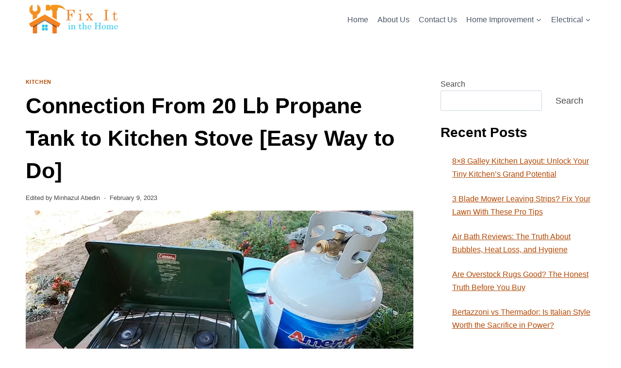

--- FILE ---
content_type: text/vtt; charset=utf-8
request_url: https://video-meta.open.video/caption/EM5s8H6HZIEb/b90c79640efcc40cdd8642a8d1630dd5_en-US.vtt
body_size: 8578
content:
WEBVTT

00:00.000 --> 00:02.720
Can a tiny off-grid system
actually cook food like this

00:04.800 --> 00:08.399
Here's a high-tech survival scenario.
The power is out, there's a bad storm

00:08.399 --> 00:14.560
and I want some hot food. I have two 20Ah 12V
lithium iron phosphate batteries and an inverter

00:14.560 --> 00:19.440
What are the maximum capabilities of such
a compact setup? Is cooking even possible

00:19.440 --> 00:24.559
In this video I'm going to push 20Ah sample
batteries past their limits and see what happens

00:24.559 --> 00:31.200
The batteries are DR Prepare 20Ah 12V lithium
iron phosphate or LIFePO4. They have a 10-year

00:31.200 --> 00:36.240
warranty and a 4000 cycle rating. Please note they
were provided by the manufacturer in exchange for

00:36.240 --> 00:40.479
reviewing them. This battery is suitable for
small-scale off-grid solar power systems and

00:40.479 --> 00:46.240
many 12V applications. But is asking them to cook
food asking a bit too much? Well I want to see if

00:46.240 --> 00:50.639
these batteries can really work and what they can
actually do, so let's unbox them and do some real

00:50.639 --> 01:05.279
world testing. I noticed a label on top of the
battery clearly showing the support contact and

01:05.279 --> 01:10.000
the battery serial number in case there's a
problem. It appears the company wants to make

01:10.000 --> 01:15.919
sure their customers can contact support which is
a good thing. And there's an instruction manual

01:15.919 --> 01:21.120
showing how to set up the batteries and basic
specifications. This is the inverter used in the

01:21.120 --> 01:26.720
test. It's 1000 watts. Now the DR Prepare 20Ah
battery is officially rated at 20 amps of continuous

01:26.720 --> 01:32.480
discharge. I put two in parallel so that's 40
amps. Cooking with batteries usually takes a lot

01:32.480 --> 01:39.440
of power. My smallest cooktop uses over 49 amps at
12.4 volts or about 607 watts. This exceeds the

01:39.440 --> 01:44.879
rating of the batteries by 18%. I don't know if
that's going to be a problem but we'll find out

01:44.959 --> 01:49.360
First I charged the batteries up. Here you can
see one of my 100 watt solar panels in action

01:49.919 --> 01:55.599
This is a really small and basic setup but in
an emergency that might be all you have so the

01:55.599 --> 01:59.919
question is what can you actually do with it? One
of my main interests is in cooking food off of

01:59.919 --> 02:04.559
solar because hot food, hot drinks, and even hot
water can be one of the biggest morale boosters

02:04.559 --> 02:10.240
during an extended emergency situation. For the
first test I set up the DR Prepare batteries in

02:10.240 --> 02:14.800
parallel in the kitchen and connected my inverter.
The batteries were not connected to a charger at

02:14.800 --> 02:19.759
this time. I plugged in my smallest cooktop and
turned it on. I really did not expect the batteries

02:19.759 --> 02:24.559
to handle this load but to my surprise they did.
The cooktop heated right up so we started by

02:24.559 --> 02:30.320
scrambling an egg. A family member did the cooking
while I watched over the batteries and handled the

02:30.320 --> 02:35.119
camera. The batteries dropped to about
12.5 volts when the cooktop was cycling on

02:39.759 --> 02:44.320
I personally prefer cooking on cast iron but
this was just a test so we used a nonstick pan

02:45.600 --> 03:05.039
It's amazing that two tiny little batteries are
doing this. As you can see the egg turned out well

03:07.440 --> 03:16.160
The voltage stayed right around 12.3 to 12.4 volts under load. 49 amps
exceeds the official rating in the specifications by about 18 percent

03:19.119 --> 03:23.919
The voltage is dropping to about 12.3 volts under load
but there is still plenty of power left for cooking

03:33.039 --> 03:43.199
Actually this test was going a lot better than I thought so I decided to throw in a
piece of bread and make some toast. I kept turning the cooktop temperature up higher and

03:43.199 --> 03:49.119
higher to see what would happen. At this point
we had been cooking about 15 to 20 minutes and

03:49.119 --> 03:57.039
things seemed to be going pretty well. Well so
far the DR Prepare batteries are standing up to

03:57.039 --> 04:05.199
the abuse so I decided to keep going and cook
some apples. I do not recommend exceeding the

04:05.199 --> 04:09.360
20 amp rating shown in the manual and in the
specifications but in an emergency you might have

04:09.360 --> 04:22.000
no choice. At this point I had the cooktop
turned on almost as high as it would go

04:24.720 --> 04:28.480
The pan is actually cast iron but it heated
up just fine. It only took a few minutes

04:28.640 --> 04:35.679
When the cooktop cycled off the voltage rose to
right around 13 volts. I had to use an extension

04:35.679 --> 04:44.399
cord and I'm just showing that cord so you can see that it's plugged into the inverter and not
the wall. Clearly with the right equipment and the right setup even a small set of batteries can

04:44.399 --> 04:49.440
cook food. The most important thing is to know
what kind of equipment you have, how much power

04:49.440 --> 04:53.279
it draws, and whether it really works.
If you don't test it you won't know

04:58.720 --> 05:02.640
A really small setup like this could be
a godsend in an emergency or a storm

05:03.760 --> 05:07.679
It has its limits but can certainly reduce
your dependency or need for a cooking fuel

05:10.160 --> 05:13.920
If you don't have one of those solar generators
and you have a couple of batteries in the inverter

05:13.920 --> 05:19.119
you can pretty much do the same thing that's
shown here. So this was literally the very first

05:19.119 --> 05:22.720
test I did with these batteries and I was pretty
impressed. They're very small. I'm pushing them

05:22.720 --> 05:27.600
past their limits and they don't seem to mind. So
what else can I do with them? There was plenty

05:27.600 --> 05:31.200
of power left for cooking. I probably didn't
even use half the power that was in them

05:34.000 --> 05:37.920
Almost ready to eat and I'm already
thinking about the next test

05:39.760 --> 05:43.600
Funny thing, this is a very simple meal but I
didn't expect to get this far. So after seeing

05:43.600 --> 05:48.320
that I decided to push a little more and see what
else I could do. After putting the batteries

05:48.320 --> 05:52.480
through all of that it seems rather too much to
ask it to run a coffee percolator but that's

05:52.480 --> 05:57.040
exactly what I did. This method of making coffee
is probably a little on the slow side and it's

05:57.040 --> 06:10.160
not exactly efficient but let's give it a try
anyway. At some points during the test the inverter

06:10.160 --> 06:17.119
was drawing more than 50 amps. I noticed the
batteries are getting a little bit warm during

06:17.119 --> 06:22.720
this test which is normal for such a high C
discharge rate. Making the coffee took as long

06:22.720 --> 06:26.559
or longer than cooking all the food did. It's
really not a fast process but it's a good way

06:26.559 --> 06:34.079
to test the system. Just to be clear here I don't
necessarily want to abuse the DR Prepare batteries

06:34.079 --> 06:39.119
but I also want to test them in an emergency
situation. In an emergency you might not be

06:39.119 --> 06:42.959
too concerned that the batteries are getting a
little warm and you're being a little hard on them

06:42.959 --> 06:49.760
because you don't have any way to cook food and
it's an emergency. I actually did not expect to

06:49.760 --> 06:54.320
be able to cook this much food off such small
batteries. I figured maybe I would get one thing

06:54.320 --> 07:00.000
done and that would be it. What this shows is
that with a simple setup of a couple of lithium

07:00.000 --> 07:03.519
batteries and an inverter you can actually be
quite well prepared for emergencies if you know

07:03.519 --> 07:09.200
how to use the equipment properly and you know its
limitations. My thoughts so far, DR Prepare offers

07:09.200 --> 07:13.839
emergency readiness and outdoor gear. Clearly even
a small lithium battery bank can be a building

07:13.839 --> 07:18.640
block in a readiness strategy and that's exactly
what I'm using these batteries for. Cooking is at

07:18.640 --> 07:22.799
the upper end of what the sample batteries
achieved. Running lights, wi-fi, internet modem

07:22.799 --> 07:27.359
heated blanket, or charging phones would be
child's play for them. After seeing how the two

07:27.359 --> 07:31.679
DR Prepare 20Ah batteries performed I don't
hesitate to recommend them. I don't get paid

07:31.679 --> 07:35.920
for selling them but if you're interested there's
a purchase link in the description. I wish to thank

07:35.920 --> 07:40.320
DR Prepare for providing the sample batteries in
this demonstration. Thanks for watching and I'll

07:40.320 --> 07:51.839
see you later


--- FILE ---
content_type: text/vtt; charset=utf-8
request_url: https://video-meta.open.video/caption/U0CW2cCXpaZs/93d302aa3d5675e4fb2da4911fdb0c55_en.vtt
body_size: 1264
content:
WEBVTT

00:00.040 --> 00:01.839
so our control board on our fridge went

00:01.839 --> 00:03.279
out and

00:03.279 --> 00:06.680
uh this little thing these things are

00:06.680 --> 00:08.679
not cheap

00:08.679 --> 00:10.719
$260 I'm going to show you how to wire

00:10.719 --> 00:15.279
it because this right here was the

00:15.279 --> 00:19.480
culprit the phone cable that came in it

00:19.480 --> 00:22.279
actually got uh Cali whacked and it

00:22.279 --> 00:24.119
shorted out in there I don't know if you

00:24.119 --> 00:27.439
can see that it short it out and it

00:27.439 --> 00:31.039
fried our control board so

00:31.039 --> 00:34.239
this right here is 180 I am want one of

00:34.239 --> 00:36.600
these so I'm going to show you how you

00:36.600 --> 00:38.960
wire it direct so when you get it wired

00:38.960 --> 00:41.200
up this is what it look like so you see

00:41.200 --> 00:45.079
I have my my ground main ground from the

00:45.079 --> 00:48.440
breaker my positive I've got a fuse on

00:48.440 --> 00:51.559
this 15 amp fuse right

00:51.559 --> 00:53.840
here and then I've

00:53.840 --> 00:58.120
got my positive to my fan my negative to

00:58.120 --> 01:00.760
my fan this lower fan right here

01:00.760 --> 01:03.719
and then my green wire goes on C my

01:03.719 --> 01:07.680
yellow wire goes on T and uh these are

01:07.680 --> 01:09.479
just uh going to connect to my

01:09.479 --> 01:11.280
thermostat relay when you're taking

01:11.280 --> 01:13.720
these off and on there's a little pop

01:13.720 --> 01:15.799
off these uh three

01:15.799 --> 01:18.240
connectors and down here there's a

01:18.240 --> 01:22.758
little screw on the side that holds in


--- FILE ---
content_type: text/javascript
request_url: https://g.ezoic.net/humix/inline_embed
body_size: 16881
content:
var ezS = document.createElement("link");ezS.rel="stylesheet";ezS.type="text/css";ezS.href="//go.ezodn.com/ezvideo/ezvideojscss.css?cb=185";document.head.appendChild(ezS);
var ezS = document.createElement("link");ezS.rel="stylesheet";ezS.type="text/css";ezS.href="//go.ezodn.com/ezvideo/ezvideocustomcss.css?cb=414902-0-185";document.head.appendChild(ezS);
window.ezVideo = {"appendFloatAfterAd":false,"language":"en","titleString":"","titleOption":"","autoEnableCaptions":false}
var ezS = document.createElement("script");ezS.src="//vjs.zencdn.net/vttjs/0.14.1/vtt.min.js";document.head.appendChild(ezS);
(function(){
		const frag = document.createRange().createContextualFragment('\u003Cscript type\u003D\"application/ld+json\"\u003E\u000A{\u000A  \"@context\": \"https://schema.org\",\u000A  \"@type\": \"VideoObject\",\u000A  \"potentialAction\": {\u000A    \"@type\": \"SeekToAction\",\u000A    \"target\": \"https://open.video/@fixitinthehome_com/v/is-bosch-going-electric-in-this-year-evs-hydrogen-chips-the-future-of-bosch?t\u003D{seek_to_second_number}\",\u000A    \"startOffset-input\": \"required name\u003Dseek_to_second_number\"\u000A  },\u000A  \"name\": \"Is Bosch Going Electric in this Year? — EVs, Hydrogen, Chips \\u0026amp; the Future of Bosch\",\u000A  \"description\": \"Is Bosch really going electric — and what does that mean for cars, farming, and energy? In this video we break down Bosch’s  power the next generation of EVs and autonomous systems. Watch for real examples, what it means for the industry, and whether Bosch is betting the company on electricity (short answer: yes — but it’s multi-pronged).\",\u000A  \"thumbnailUrl\": \"https://video-meta.open.video/poster/eFfucxCJkOxq/t1767156995_poster.005.jpg\",\u000A  \"uploadDate\": \"2025-12-31T04:42:14+00:00\",\u000A  \"duration\": \"PT0H4M54S\",\u000A  \"contentUrl\": \"https://streaming.open.video/contents/eFfucxCJkOxq/1767721109/index.m3u8\",\u000A  \"embedUrl\": \"https://open.video/embed?contentId\u003Dc2h3lXo4yBu\",\u000A  \"hasPart\": [\u000A    {\u000A      \"@type\": \"Clip\",\u000A      \"name\": \"Bosch Overview\",\u000A      \"startOffset\": 1,\u000A      \"endOffset\": 5,\u000A      \"url\": \"https://open.video/@fixitinthehome_com/v/is-bosch-going-electric-in-this-year-evs-hydrogen-chips-the-future-of-bosch?t\u003D1\"\u000A    },\u000A    {\u000A      \"@type\": \"Clip\",\u000A      \"name\": \"Strategic Transition\",\u000A      \"startOffset\": 6,\u000A      \"endOffset\": 18,\u000A      \"url\": \"https://open.video/@fixitinthehome_com/v/is-bosch-going-electric-in-this-year-evs-hydrogen-chips-the-future-of-bosch?t\u003D6\"\u000A    },\u000A    {\u000A      \"@type\": \"Clip\",\u000A      \"name\": \"Electric Drive Innovations\",\u000A      \"startOffset\": 18,\u000A      \"endOffset\": 29,\u000A      \"url\": \"https://open.video/@fixitinthehome_com/v/is-bosch-going-electric-in-this-year-evs-hydrogen-chips-the-future-of-bosch?t\u003D18\"\u000A    },\u000A    {\u000A      \"@type\": \"Clip\",\u000A      \"name\": \"Modular Electrification\",\u000A      \"startOffset\": 30,\u000A      \"endOffset\": 45,\u000A      \"url\": \"https://open.video/@fixitinthehome_com/v/is-bosch-going-electric-in-this-year-evs-hydrogen-chips-the-future-of-bosch?t\u003D30\"\u000A    },\u000A    {\u000A      \"@type\": \"Clip\",\u000A      \"name\": \"High-Voltage Technology\",\u000A      \"startOffset\": 45,\u000A      \"endOffset\": 79,\u000A      \"url\": \"https://open.video/@fixitinthehome_com/v/is-bosch-going-electric-in-this-year-evs-hydrogen-chips-the-future-of-bosch?t\u003D45\"\u000A    },\u000A    {\u000A      \"@type\": \"Clip\",\u000A      \"name\": \"Software Integration\",\u000A      \"startOffset\": 85,\u000A      \"endOffset\": 110,\u000A      \"url\": \"https://open.video/@fixitinthehome_com/v/is-bosch-going-electric-in-this-year-evs-hydrogen-chips-the-future-of-bosch?t\u003D85\"\u000A    },\u000A    {\u000A      \"@type\": \"Clip\",\u000A      \"name\": \"Supply Chain Resilience\",\u000A      \"startOffset\": 130,\u000A      \"endOffset\": 155,\u000A      \"url\": \"https://open.video/@fixitinthehome_com/v/is-bosch-going-electric-in-this-year-evs-hydrogen-chips-the-future-of-bosch?t\u003D130\"\u000A    },\u000A    {\u000A      \"@type\": \"Clip\",\u000A      \"name\": \"Hydrogen Strategy\",\u000A      \"startOffset\": 156,\u000A      \"endOffset\": 181,\u000A      \"url\": \"https://open.video/@fixitinthehome_com/v/is-bosch-going-electric-in-this-year-evs-hydrogen-chips-the-future-of-bosch?t\u003D156\"\u000A    },\u000A    {\u000A      \"@type\": \"Clip\",\u000A      \"name\": \"Industrial Electrification\",\u000A      \"startOffset\": 187,\u000A      \"endOffset\": 209,\u000A      \"url\": \"https://open.video/@fixitinthehome_com/v/is-bosch-going-electric-in-this-year-evs-hydrogen-chips-the-future-of-bosch?t\u003D187\"\u000A    },\u000A    {\u000A      \"@type\": \"Clip\",\u000A      \"name\": \"Future of Electrification\",\u000A      \"startOffset\": 209,\u000A      \"endOffset\": 247,\u000A      \"url\": \"https://open.video/@fixitinthehome_com/v/is-bosch-going-electric-in-this-year-evs-hydrogen-chips-the-future-of-bosch?t\u003D209\"\u000A    },\u000A    {\u000A      \"@type\": \"Clip\",\u000A      \"name\": \"Emerging Technologies Discussion\",\u000A      \"startOffset\": 248,\u000A      \"endOffset\": 267,\u000A      \"url\": \"https://open.video/@fixitinthehome_com/v/is-bosch-going-electric-in-this-year-evs-hydrogen-chips-the-future-of-bosch?t\u003D248\"\u000A    }\u000A  ],\u000A  \"url\": \"https://open.video/@fixitinthehome_com/v/is-bosch-going-electric-in-this-year-evs-hydrogen-chips-the-future-of-bosch\"\u000A}\u000A\u003C/script\u003E');
		document.body.appendChild(frag);
	}());
(function() {
		let ezInstream = {"prebidBidders":[{"bidder":"amx","params":{"tagid":"ZXpvaWMuY29tLXJvbi12aWRlbw"},"ssid":"11290"},{"bidder":"criteo","params":{"networkId":7987,"pubid":"101496","video":{"playbackmethod":[2,6]}},"ssid":"10050"},{"bidder":"medianet","params":{"cid":"8CUBCB617","crid":"358025426"},"ssid":"11307"},{"bidder":"onetag","params":{"pubId":"62499636face9dc"},"ssid":"11291"},{"bidder":"openx","params":{"delDomain":"ezoic-d.openx.net","unit":"560605963"},"ssid":"10015"},{"bidder":"rubicon","params":{"accountId":21150,"siteId":269072,"video":{"language":"en","size_id":201},"zoneId":3326304},"ssid":"10063"},{"bidder":"sharethrough","params":{"pkey":"VS3UMr0vpcy8VVHMnE84eAvj"},"ssid":"11309"},{"bidder":"vidazoo","params":{"cId":"652646d136d29ed957788c6d","pId":"59ac17c192832d0011283fe3"},"ssid":"11372"},{"bidder":"yieldmo","params":{"placementId":"3159086761833865258"},"ssid":"11315"},{"bidder":"33across_i_s2s","params":{"productId":"instream","siteId":"bQuJay49ur74klrkHcnnVW"},"ssid":"11321"},{"bidder":"adyoulike_i_s2s","params":{"placement":"b74dd1bf884ad15f7dc6fca53449c2db"},"ssid":"11314"},{"bidder":"amx_i_s2s","params":{"tagid":"JreGFOmAO"},"ssid":"11290"},{"bidder":"cadent_aperture_mx_i_s2s","params":{"tagid":"178315"},"ssid":"11389"},{"bidder":"criteo_i_s2s","params":{"networkId":12274,"pubid":"104211","video":{"playbackmethod":[2,6]}},"ssid":"10050"},{"bidder":"gumgum_i_s2s","params":{"zone":"xw4fad9t"},"ssid":"10079"},{"bidder":"inmobi_i_s2s","params":{"plc":"10000344196"},"ssid":"11387"},{"bidder":"medianet_i_s2s","params":{"cid":"8CUPV1T76","crid":"578781359"},"ssid":"11307"},{"bidder":"onetag_i_s2s","params":{"pubId":"62499636face9dc"},"ssid":"11291"},{"bidder":"openx_i_s2s","params":{"delDomain":"ezoic-d.openx.net","unit":"559783386"},"ssid":"10015"},{"bidder":"rubicon_i_s2s","params":{"accountId":21150,"siteId":421616,"video":{"language":"en","size_id":201},"zoneId":2495262},"ssid":"10063"},{"bidder":"sharethrough_i_s2s","params":{"pkey":"kgPoDCWJ3LoAt80X9hF5eRLi"},"ssid":"11309"},{"bidder":"smartadserver_i_s2s","params":{"formatId":117670,"networkId":4503,"pageId":1696160,"siteId":557984},"ssid":"11335"},{"bidder":"sonobi_i_s2s","params":{"TagID":"86985611032ca7924a34"},"ssid":"10048"},{"bidder":"triplelift_i_s2s","params":{"inventoryCode":"ezoic_RON_instream_PbS2S"},"ssid":"11296"},{"bidder":"trustedstack_i_s2s","params":{"cid":"TS9HJFH44","crid":"944965478"},"ssid":"11396"},{"bidder":"vidazoo_i_s2s","params":{"cId":"68415a84f0bd2a2f4a824fae","pId":"59ac17c192832d0011283fe3"},"ssid":"11372"}],"apsSlot":{"slotID":"instream_desktop_na_Video","divID":"","slotName":"","mediaType":"video","sizes":[[400,300],[640,390],[390,640],[320,480],[480,320],[400,225],[640,360],[768,1024],[1024,768],[640,480]],"slotParams":{}},"allApsSlots":[{"Slot":{"slotID":"AccompanyingContent_640x360v_5-60seconds_Off_NoSkip","divID":"","slotName":"","mediaType":"video","sizes":[[400,300],[640,390],[390,640],[320,480],[480,320],[400,225],[640,360],[768,1024],[1024,768],[640,480]],"slotParams":{}},"Duration":60},{"Slot":{"slotID":"AccompanyingContent_640x360v_5-60seconds_Off_Skip","divID":"","slotName":"","mediaType":"video","sizes":[[400,300],[640,390],[390,640],[320,480],[480,320],[400,225],[640,360],[768,1024],[1024,768],[640,480]],"slotParams":{}},"Duration":60},{"Slot":{"slotID":"AccompanyingContent_640x360v_5-30seconds_Off_NoSkip","divID":"","slotName":"","mediaType":"video","sizes":[[400,300],[640,390],[390,640],[320,480],[480,320],[400,225],[640,360],[768,1024],[1024,768],[640,480]],"slotParams":{}},"Duration":30},{"Slot":{"slotID":"AccompanyingContent_640x360v_5-30seconds_Off_Skip","divID":"","slotName":"","mediaType":"video","sizes":[[400,300],[640,390],[390,640],[320,480],[480,320],[400,225],[640,360],[768,1024],[1024,768],[640,480]],"slotParams":{}},"Duration":30},{"Slot":{"slotID":"AccompanyingContent_640x360v_5-15seconds_Off_NoSkip","divID":"","slotName":"","mediaType":"video","sizes":[[400,300],[640,390],[390,640],[320,480],[480,320],[400,225],[640,360],[768,1024],[1024,768],[640,480]],"slotParams":{}},"Duration":15},{"Slot":{"slotID":"AccompanyingContent_640x360v_5-15seconds_Off_Skip","divID":"","slotName":"","mediaType":"video","sizes":[[400,300],[640,390],[390,640],[320,480],[480,320],[400,225],[640,360],[768,1024],[1024,768],[640,480]],"slotParams":{}},"Duration":15},{"Slot":{"slotID":"instream_desktop_na_Video","divID":"","slotName":"","mediaType":"video","sizes":[[400,300],[640,390],[390,640],[320,480],[480,320],[400,225],[640,360],[768,1024],[1024,768],[640,480]],"slotParams":{}},"Duration":30}],"genericInstream":false,"UnfilledCnt":0,"AllowPreviousBidToSetBidFloor":false,"PreferPrebidOverAmzn":false,"DoNotPassBidFloorToPreBid":false,"bidCacheThreshold":-1,"rampUp":true,"IsEzDfpAccount":true,"EnableVideoDeals":false,"monetizationApproval":{"DomainId":414902,"Domain":"Next Project Home","HumixChannelId":26621,"HasGoogleEntry":false,"HDMApproved":false,"MCMApproved":true},"SelectivelyIncrementUnfilledCount":false,"BlockBidderAfterBadAd":true,"useNewVideoStartingFloor":false,"addHBUnderFloor":false,"dvama":false,"dgeb":false,"vatc":{"at":"INSTREAM","fs":"UNIFORM","mpw":200,"itopf":false,"bcds":"v","bcdsds":"d","bcd":{"ad_type":"INSTREAM","data":{"domain_id":414902,"country":"US","form_factor":1,"impressions":2574,"share_ge7":0.972805,"bucket":"bid-rich","avg_depth":10.957265,"p75_depth":12,"share_ge5":0.984071,"share_ge9":0.947552},"is_domain":true,"loaded_at":"2026-01-18T23:30:27.666441715-08:00"}},"totalVideoDuration":0,"totalAdsPlaybackDuration":0};
		if (typeof __ezInstream !== "undefined" && __ezInstream.breaks) {
			__ezInstream.breaks = __ezInstream.breaks.concat(ezInstream.breaks);
		} else {
			window.__ezInstream = ezInstream;
		}
	})();
var EmbedExclusionEvaluated = 'exempt'; var EzoicMagicPlayerExclusionSelectors = [".humix-off","header","nav","blockquote","table",".excerpt",".entry-actions",".site-footer",".entry-related",".entry-summary"];var EzoicMagicPlayerInclusionSelectors = [];var EzoicPreferredLocation = '1';

			window.humixFirstVideoLoaded = true
			window.dispatchEvent(new CustomEvent('humixFirstVideoLoaded'));
		
window.ezVideoIframe=false;window.renderEzoicVideoContentCBs=window.renderEzoicVideoContentCBs||[];window.renderEzoicVideoContentCBs.push(function(){let videoObjects=[{"PlayerId":"ez-4999","VideoContentId":"c2h3lXo4yBu","VideoPlaylistSelectionId":0,"VideoPlaylistId":1,"VideoTitle":"Is Bosch Going Electric in this Year? — EVs, Hydrogen, Chips \u0026amp; the Future of Bosch","VideoDescription":"Is Bosch really going electric — and what does that mean for cars, farming, and energy? In this video we break down Bosch’s  power the next generation of EVs and autonomous systems. Watch for real examples, what it means for the industry, and whether Bosch is betting the company on electricity (short answer: yes — but it’s multi-pronged).","VideoChapters":{"Chapters":["Bosch Overview","Strategic Transition","Electric Drive Innovations","Modular Electrification","High-Voltage Technology","Software Integration","Supply Chain Resilience","Hydrogen Strategy","Industrial Electrification","Future of Electrification","Emerging Technologies Discussion"],"StartTimes":[0,6020,18660,30000,45860,85656,130036,156713,187813,209553,248570],"EndTimes":[5540,18180,29500,45260,79396,110036,155813,181753,209553,247790,267910]},"VideoLinksSrc":"","VideoSrcURL":"https://streaming.open.video/contents/eFfucxCJkOxq/1767721109/index.m3u8","VideoDurationMs":293683,"DeviceTypeFlag":14,"FloatFlag":14,"FloatPosition":1,"IsAutoPlay":true,"IsLoop":false,"IsLiveStreaming":false,"OutstreamEnabled":false,"ShouldConsiderDocVisibility":true,"ShouldPauseAds":true,"AdUnit":"","ImpressionId":0,"VideoStartTime":0,"IsStartTimeEnabled":0,"IsKeyMoment":false,"PublisherVideoContentShare":{"DomainIdOwner":414902,"DomainIdShare":414902,"DomainIdHost":414902,"VideoContentId":"c2h3lXo4yBu","LoadError":"[MagicPlayerPlaylist:0]","IsEzoicOwnedVideo":false,"IsGenericInstream":false,"IsOutstream":false,"IsGPTOutstream":false},"VideoUploadSource":"dashboard-manual-upload","IsVertical":false,"IsPreferred":false,"ShowControls":false,"IsSharedEmbed":false,"ShortenId":"c2h3lXo4yBu","Preview":false,"PlaylistHumixId":"","VideoSelection":10,"MagicPlaceholderType":1,"MagicHTML":"\u003cdiv id=ez-video-wrap-ez-4998 class=ez-video-wrap style=\"align-self: stretch;\"\u003e\u003cdiv class=ez-video-center\u003e\u003cdiv class=\"ez-video-content-wrap ez-rounded-border\"\u003e\u003cdiv id=ez-video-wrap-ez-4999 class=\"ez-video-wrap ez-video-magic\" style=\"align-self: stretch;\"\u003e\u003cdiv class=ez-video-magic-row\u003e\u003col class=ez-video-magic-list\u003e\u003cli class=\"ez-video-magic-item ez-video-magic-autoplayer\"\u003e\u003cdiv id=floating-placeholder-ez-4999 class=floating-placeholder style=\"display: none;\"\u003e\u003cdiv id=floating-placeholder-sizer-ez-4999 class=floating-placeholder-sizer\u003e\u003cpicture class=\"video-js vjs-playlist-thumbnail\"\u003e\u003cimg id=floating-placeholder-thumbnail alt loading=lazy nopin=nopin\u003e\u003c/picture\u003e\u003c/div\u003e\u003c/div\u003e\u003cdiv id=ez-video-container-ez-4999 class=\"ez-video-container ez-video-magic-redesign ez-responsive ez-float-right\" style=\"flex-wrap: wrap;\"\u003e\u003cdiv class=ez-video-ez-stuck-bar id=ez-video-ez-stuck-bar-ez-4999\u003e\u003cdiv class=\"ez-video-ez-stuck-close ez-simple-close\" id=ez-video-ez-stuck-close-ez-4999 style=\"font-size: 16px !important; text-shadow: none !important; color: #000 !important; font-family: system-ui !important; background-color: rgba(255,255,255,0.5) !important; border-radius: 50% !important; text-align: center !important;\"\u003ex\u003c/div\u003e\u003c/div\u003e\u003cvideo id=ez-video-ez-4999 class=\"video-js ez-vid-placeholder\" controls preload=metadata\u003e\u003cp class=vjs-no-js\u003ePlease enable JavaScript\u003c/p\u003e\u003c/video\u003e\u003cdiv class=ez-vid-preview id=ez-vid-preview-ez-4999\u003e\u003c/div\u003e\u003cdiv id=lds-ring-ez-4999 class=lds-ring\u003e\u003cdiv\u003e\u003c/div\u003e\u003cdiv\u003e\u003c/div\u003e\u003cdiv\u003e\u003c/div\u003e\u003cdiv\u003e\u003c/div\u003e\u003c/div\u003e\u003c/div\u003e\u003cli class=\"ez-video-magic-item ez-video-magic-playlist\"\u003e\u003cdiv id=ez-video-playlist-ez-4998 class=vjs-playlist\u003e\u003c/div\u003e\u003c/ol\u003e\u003c/div\u003e\u003c/div\u003e\u003cdiv id=floating-placeholder-ez-4998 class=floating-placeholder style=\"display: none;\"\u003e\u003cdiv id=floating-placeholder-sizer-ez-4998 class=floating-placeholder-sizer\u003e\u003cpicture class=\"video-js vjs-playlist-thumbnail\"\u003e\u003cimg id=floating-placeholder-thumbnail alt loading=lazy nopin=nopin\u003e\u003c/picture\u003e\u003c/div\u003e\u003c/div\u003e\u003cdiv id=ez-video-container-ez-4998 class=\"ez-video-container ez-video-magic-redesign ez-responsive ez-float-right\" style=\"flex-wrap: wrap;\"\u003e\u003cdiv class=ez-video-ez-stuck-bar id=ez-video-ez-stuck-bar-ez-4998\u003e\u003cdiv class=\"ez-video-ez-stuck-close ez-simple-close\" id=ez-video-ez-stuck-close-ez-4998 style=\"font-size: 16px !important; text-shadow: none !important; color: #000 !important; font-family: system-ui !important; background-color: rgba(255,255,255,0.5) !important; border-radius: 50% !important; text-align: center !important;\"\u003ex\u003c/div\u003e\u003c/div\u003e\u003cvideo id=ez-video-ez-4998 class=\"video-js ez-vid-placeholder vjs-16-9\" controls preload=metadata\u003e\u003cp class=vjs-no-js\u003ePlease enable JavaScript\u003c/p\u003e\u003c/video\u003e\u003cdiv class=keymoment-container id=keymoment-play style=\"display: none;\"\u003e\u003cspan id=play-button-container class=play-button-container-active\u003e\u003cspan class=\"keymoment-play-btn play-button-before\"\u003e\u003c/span\u003e\u003cspan class=\"keymoment-play-btn play-button-after\"\u003e\u003c/span\u003e\u003c/span\u003e\u003c/div\u003e\u003cdiv class=\"keymoment-container rewind\" id=keymoment-rewind style=\"display: none;\"\u003e\u003cdiv id=keymoment-rewind-box class=rotate\u003e\u003cspan class=\"keymoment-arrow arrow-two double-arrow-icon\"\u003e\u003c/span\u003e\u003cspan class=\"keymoment-arrow arrow-one double-arrow-icon\"\u003e\u003c/span\u003e\u003c/div\u003e\u003c/div\u003e\u003cdiv class=\"keymoment-container forward\" id=keymoment-forward style=\"display: none;\"\u003e\u003cdiv id=keymoment-forward-box\u003e\u003cspan class=\"keymoment-arrow arrow-two double-arrow-icon\"\u003e\u003c/span\u003e\u003cspan class=\"keymoment-arrow arrow-one double-arrow-icon\"\u003e\u003c/span\u003e\u003c/div\u003e\u003c/div\u003e\u003cdiv id=vignette-overlay\u003e\u003c/div\u003e\u003cdiv id=vignette-top-card class=vignette-top-card\u003e\u003cdiv class=vignette-top-channel\u003e\u003ca class=top-channel-logo target=_blank role=link aria-label=\"channel logo\" style='background-image: url(\"https://video-meta.humix.com/logo/26621/logo-1760848318\");'\u003e\u003c/a\u003e\u003c/div\u003e\u003cdiv class=\"vignette-top-title top-enable-channel-logo\"\u003e\u003cdiv class=\"vignette-top-title-text vignette-magic-player\"\u003e\u003ca class=vignette-top-title-link id=vignette-top-title-link-ez-4998 target=_blank tabindex=0 href=https://open.video/video/c2h3lXo4yBu\u003eIs Bosch Going Electric in this Year? — EVs, Hydrogen, Chips \u0026 the Future of Bosch\u003c/a\u003e\u003c/div\u003e\u003c/div\u003e\u003cdiv class=vignette-top-share\u003e\u003cbutton class=vignette-top-button type=button title=share id=vignette-top-button\u003e\u003cdiv class=top-button-icon\u003e\u003csvg height=\"100%\" version=\"1.1\" viewBox=\"0 0 36 36\" width=\"100%\"\u003e\n                                        \u003cuse class=\"svg-shadow\" xlink:href=\"#share-icon\"\u003e\u003c/use\u003e\n                                        \u003cpath class=\"svg-fill\" d=\"m 20.20,14.19 0,-4.45 7.79,7.79 -7.79,7.79 0,-4.56 C 16.27,20.69 12.10,21.81 9.34,24.76 8.80,25.13 7.60,27.29 8.12,25.65 9.08,21.32 11.80,17.18 15.98,15.38 c 1.33,-0.60 2.76,-0.98 4.21,-1.19 z\" id=\"share-icon\"\u003e\u003c/path\u003e\n                                    \u003c/svg\u003e\u003c/div\u003e\u003c/button\u003e\u003c/div\u003e\u003c/div\u003e\u003ca id=watch-on-link-ez-4998 class=watch-on-link aria-label=\"Watch on Open.Video\" target=_blank href=https://open.video/video/c2h3lXo4yBu\u003e\u003cdiv class=watch-on-link-content aria-hidden=true\u003e\u003cdiv class=watch-on-link-text\u003eWatch on\u003c/div\u003e\u003cimg style=\"height: 1rem;\" src=https://assets.open.video/open-video-white-logo.png alt=\"Video channel logo\" class=img-fluid\u003e\u003c/div\u003e\u003c/a\u003e\u003cdiv class=ez-vid-preview id=ez-vid-preview-ez-4998\u003e\u003c/div\u003e\u003cdiv id=lds-ring-ez-4998 class=lds-ring\u003e\u003cdiv\u003e\u003c/div\u003e\u003cdiv\u003e\u003c/div\u003e\u003cdiv\u003e\u003c/div\u003e\u003cdiv\u003e\u003c/div\u003e\u003c/div\u003e\u003cdiv id=ez-video-links-ez-4998 style=position:absolute;\u003e\u003c/div\u003e\u003c/div\u003e\u003c/div\u003e\u003cdiv id=ez-lower-title-link-ez-4998 class=lower-title-link\u003e\u003ca href=https://open.video/video/c2h3lXo4yBu target=_blank\u003eIs Bosch Going Electric in this Year? — EVs, Hydrogen, Chips \u0026 the Future of Bosch\u003c/a\u003e\u003c/div\u003e\u003c/div\u003e\u003c/div\u003e","PreferredVideoType":0,"DisableWatchOnLink":false,"DisableVignette":false,"DisableTitleLink":false,"VideoPlaylist":{"VideoPlaylistId":1,"FirstVideoSelectionId":0,"FirstVideoIndex":0,"Name":"Universal Player","IsLooping":1,"IsShuffled":0,"Autoskip":0,"Videos":[{"PublisherVideoId":2615953,"PublisherId":264183,"VideoContentId":"c2h3lXo4yBu","DomainId":414902,"Title":"Is Bosch Going Electric in this Year? — EVs, Hydrogen, Chips \u0026amp; the Future of Bosch","Description":"Is Bosch really going electric — and what does that mean for cars, farming, and energy? In this video we break down Bosch’s  power the next generation of EVs and autonomous systems. Watch for real examples, what it means for the industry, and whether Bosch is betting the company on electricity (short answer: yes — but it’s multi-pronged).","VideoChapters":{"Chapters":null,"StartTimes":null,"EndTimes":null},"Privacy":"public","CreatedDate":"2025-12-31 04:42:14","ModifiedDate":"2025-12-31 05:19:08","PreviewImage":"https://video-meta.open.video/poster/eFfucxCJkOxq/t1767156995_poster.005.jpg","RestrictByReferer":false,"ImpressionId":0,"VideoDurationMs":293683,"StreamingURL":"https://streaming.open.video/contents/eFfucxCJkOxq/1767721109/index.m3u8","PublisherVideoContentShare":{"DomainIdOwner":414902,"DomainIdShare":414902,"DomainIdHost":414902,"VideoContentId":"c2h3lXo4yBu","IsEzoicOwnedVideo":false,"IsGenericInstream":false,"IsOutstream":false,"IsGPTOutstream":false},"ExternalId":"","IABCategoryName":"Automotive Industry,Business \u0026 Industrial","IABCategoryIds":"117,53","NLBCategoryIds":"119,112","IsUploaded":false,"IsProcessed":false,"IsContentShareable":true,"UploadSource":"dashboard-manual-upload","IsPreferred":false,"Category":"","IsRotate":false,"ShortenId":"c2h3lXo4yBu","PreferredVideoType":0,"HumixChannelId":26621,"IsHumixChannelActive":true,"VideoAutoMatchType":0,"ShareBaseUrl":"//open.video/","CanonicalLink":"https://open.video/@fixitinthehome_com/v/is-bosch-going-electric-in-this-year-evs-hydrogen-chips-the-future-of-bosch","OpenVideoHostedLink":"https://open.video/@fixitinthehome_com/v/is-bosch-going-electric-in-this-year-evs-hydrogen-chips-the-future-of-bosch","ChannelSlug":"","Language":"en","Keywords":"bosch,bosch electric,bosch going electric,bosch electrification,bosch future,bosch ev,bosch electric vehicles,bosch hydrogen,bosch fuel cell,bosch 800 volt","HasMultiplePosterResolutions":true,"ResizedPosterVersion":1,"ChannelLogo":"logo/26621/logo-1760848318","OwnerIntegrationType":"sa","IsChannelWPHosted":false,"HideReportVideoButton":false,"VideoPlaylistSelectionId":0,"VideoLinksSrc":"","VideoStartTime":0,"IsStartTimeEnabled":0,"AdUnit":"Video_1/832ab1f44b83c60119f2979dd822a73b","VideoPlaylistId":1,"InitialIndex":0},{"PublisherVideoId":2593763,"PublisherId":264183,"VideoContentId":"gBopkaMjrQ2","DomainId":414902,"Title":"How to Open a Blocked Ear at Home — Safe, Simple Methods","Description":"A blocked ear can be annoying and even make you feel off balance. Often it’s caused by either trapped air in the Eustachian tube during flights or colds, or by earwax buildup. First, try simple, gentle actions that encourage natural opening. Swallow repeatedly, yawn, or chew — chewing gum or sucking a lozenge works well because it activates muscles that open the tube between your throat and middle ear. Try the Valsalva technique gently: pinch your nose closed, keep your mouth shut, and blow softly as if blowing your nose. The key is gentle pressure — never force it hard. If it pops, good. If it hurts, stop.\n\nA warm compress held over the ear for several minutes can soothe congestion and sometimes help equalize pressure. If the blockage is from fluid or congestion from a cold, using a saline nasal spray or inhaling steam for a few minutes may help clear the nasal passages and indirectly relieve ear pressure. For earwax-related blockages, avoid sticking anything into the ear canal. Instead, use over-the-counter ear drops designed to soften wax, following package directions, or use a few drops of warm mineral oil or olive oil for a couple of nights to loosen the wax. After softening, gravity may help the wax come out naturally.\n\nIf you have severe pain, dizziness, discharge, fever, or your hearing doesn’t improve after a couple of days, see a pharmacist or doctor. They can check whether the eardrum is intact and provide safe removal options like irrigation or microsuction. Also, if you’ve had ear surgery, ear tubes, or a known perforation, don’t put drops in the ear; seek professional advice. In short: try gentle swallowing and yawning, soft Valsalva if comfortable, warm compresses and steam for congestion, safe wax-softening drops if wax is likely, and consult a healthcare professional if symptoms persist or worsen.","VideoChapters":{"Chapters":null,"StartTimes":null,"EndTimes":null},"Privacy":"public","CreatedDate":"2025-12-15 01:29:00","ModifiedDate":"2025-12-15 01:42:06","PreviewImage":"https://video-meta.open.video/poster/3WCIlBSIUmfl/gBopkaMjrQ2_vcwFHm.jpg","RestrictByReferer":false,"ImpressionId":0,"VideoDurationMs":121500,"StreamingURL":"https://streaming.open.video/contents/3WCIlBSIUmfl/1765762283/index.m3u8","PublisherVideoContentShare":{"DomainIdOwner":414902,"DomainIdShare":414902,"DomainIdHost":414902,"VideoContentId":"gBopkaMjrQ2","IsEzoicOwnedVideo":false,"IsGenericInstream":false,"IsOutstream":false,"IsGPTOutstream":false},"ExternalId":"","IABCategoryName":"Ear Nose \u0026 Throat,Health Conditions,Health","IABCategoryIds":"289,294,223","NLBCategoryIds":"281,275,273","IsUploaded":false,"IsProcessed":false,"IsContentShareable":true,"UploadSource":"import-from-youtube","IsPreferred":false,"Category":"","IsRotate":false,"ShortenId":"gBopkaMjrQ2","PreferredVideoType":0,"HumixChannelId":26621,"IsHumixChannelActive":true,"VideoAutoMatchType":0,"ShareBaseUrl":"//open.video/","CanonicalLink":"https://open.video/@fixitinthehome_com/v/how-to-open-a-blocked-ear-at-home-safe-simple-methods","OpenVideoHostedLink":"https://open.video/@fixitinthehome_com/v/how-to-open-a-blocked-ear-at-home-safe-simple-methods","ChannelSlug":"","Language":"en","Keywords":"how to unblock ears instantly,clogged ear relief fast,pop your ears safely,how to clear blocked ears at home,ear pressure relief home remedies,valsalva maneuver tutorial,toynbee maneuver,how to equalize ear pressure,airplane ear relief,sinus ear congestion","HasMultiplePosterResolutions":true,"ResizedPosterVersion":0,"ChannelLogo":"logo/26621/logo-1760848318","OwnerIntegrationType":"sa","IsChannelWPHosted":false,"HideReportVideoButton":false,"VideoPlaylistSelectionId":0,"VideoLinksSrc":"","VideoStartTime":0,"IsStartTimeEnabled":0,"AdUnit":"Video_1/832ab1f44b83c60119f2979dd822a73b","VideoPlaylistId":1,"InitialIndex":1},{"PublisherVideoId":2596607,"PublisherId":264183,"VideoContentId":"pRhNIGUH5B2","DomainId":414902,"Title":"How to Make Iced Coffee at Home — Two Simple Methods (Rich \u0026amp; Refreshing)","Description":"Making great iced coffee at home is easy once you know two good methods: quick-strong brew and cold brew. For the quick method, brew coffee stronger than usual — about one and a quarter to one and a half times your normal strength — because the ice will melt and dilute the drink. Let the coffee cool slightly, fill a glass with ice, pour the coffee over the ice, and add milk, cream, or your favorite dairy alternative. Sweeten with syrup or sugar before adding ice if you want it evenly sweet. A quick trick to avoid watery coffee is to freeze coffee in ice cube trays so your drink stays coffee-strong as the cubes melt.\n\nCold brew is smoother and less acidic. Coarsely grind coffee beans, mix one part coffee to four parts cold water in a jar or pitcher, stir, cover, and steep in the refrigerator for 12 to 18 hours. Strain through a fine mesh or coffee filter until clear. Dilute the concentrate to taste — usually one part concentrate to one part water or milk — then pour over ice. Cold brew keeps in the fridge for about a week, so batch it on the weekend for easy drinks all week. Add vanilla, a pinch of salt, or sweetened condensed milk for richer flavors. For a café-style iced latte, use a double shot of espresso cooled quickly, pour over ice, and top with milk.\n\nChoose beans you enjoy; lighter roasts taste brighter in iced coffee, while medium-dark roasts give richer, chocolatey notes. Store-bought syrups or DIY simple syrup (equal parts sugar and water warmed to dissolve) are great for sweetening cold drinks. With these two methods you can make a fast iced coffee or a smooth cold brew, perfect for hot days or an everyday pick-me-up.","VideoChapters":{"Chapters":null,"StartTimes":null,"EndTimes":null},"Privacy":"public","CreatedDate":"2025-12-17 01:30:07","ModifiedDate":"2025-12-17 01:42:32","PreviewImage":"https://video-meta.open.video/poster/vkq6NBvyhgCI/pRhNIGUH5B2_AJVVvl.jpg","RestrictByReferer":false,"ImpressionId":0,"VideoDurationMs":157700,"StreamingURL":"https://streaming.open.video/contents/vkq6NBvyhgCI/1765935123/index.m3u8","PublisherVideoContentShare":{"DomainIdOwner":414902,"DomainIdShare":414902,"DomainIdHost":414902,"VideoContentId":"pRhNIGUH5B2","IsEzoicOwnedVideo":false,"IsGenericInstream":false,"IsOutstream":false,"IsGPTOutstream":false},"ExternalId":"","IABCategoryName":"Cooking \u0026 Recipes,Food \u0026 Drink","IABCategoryIds":"216,210","NLBCategoryIds":"227,221","IsUploaded":false,"IsProcessed":false,"IsContentShareable":true,"UploadSource":"import-from-youtube","IsPreferred":false,"Category":"","IsRotate":false,"ShortenId":"pRhNIGUH5B2","PreferredVideoType":0,"HumixChannelId":26621,"IsHumixChannelActive":true,"VideoAutoMatchType":0,"ShareBaseUrl":"//open.video/","CanonicalLink":"https://open.video/@fixitinthehome_com/v/how-to-make-iced-coffee-at-home-two-simple-methods-rich-refreshing","OpenVideoHostedLink":"https://open.video/@fixitinthehome_com/v/how-to-make-iced-coffee-at-home-two-simple-methods-rich-refreshing","ChannelSlug":"","Language":"en","Keywords":"iced coffee at home,best iced coffee recipe,cold brew coffee tutorial,how to make cold brew,quick iced coffee hack,coffee ice cubes trick,strong brew iced coffee,homemade iced latte,cold brew concentrate ratio,smooth cold brew less acidic","HasMultiplePosterResolutions":true,"ResizedPosterVersion":0,"ChannelLogo":"logo/26621/logo-1760848318","OwnerIntegrationType":"sa","IsChannelWPHosted":false,"HideReportVideoButton":false,"VideoPlaylistSelectionId":0,"VideoLinksSrc":"","VideoStartTime":0,"IsStartTimeEnabled":0,"AdUnit":"Video_1/832ab1f44b83c60119f2979dd822a73b","VideoPlaylistId":1,"InitialIndex":2},{"PublisherVideoId":2602175,"PublisherId":264183,"VideoContentId":"cgVgRHgzXs2","DomainId":414902,"Title":"Instant Gas Relief — 7 Home Remedies That Work Fast","Description":"Gas and bloating strike at the worst times, but several safe tactics often bring fast relief. First, move: a simple walk for five to ten minutes encourages the digestive tract to move gas along. Gentle yoga positions that curl the body or knee-to-chest poses can also help. Next, massage your abdomen in a clockwise direction with gentle pressure — this follows the direction of the large intestine and helps push trapped gas forward.\n\nWarm liquids relax the gut. Sip warm water or herbal teas like peppermint, chamomile, or ginger. Peppermint relaxes the intestinal muscles, and ginger can reduce bloating and help digestion. Over-the-counter simethicone products can reduce gas bubbles quickly for many people — follow the package instructions. If you prefer natural remedies, try a teaspoon of apple cider vinegar diluted in a glass of warm water before meals; some people find it aids digestion. Avoid carbonated drinks and high-fat meals during an episode because they can worsen bloating.\n\nWatch what you eat: beans, lentils, cruciferous vegetables, onions, and some fruits create more gas for some people. Eating slowly and avoiding swallowing extra air — for example, by not chewing gum or drinking through a straw — reduces gas buildup. If you get frequent severe bloating, keep a food diary to spot patterns and consider trying a low-FODMAP diet under guidance.\n\nIf gas comes with severe abdominal pain, fever, persistent vomiting, or blood in stools, get medical attention. For most common gas episodes, though, walking, warm tea, belly massage, and gentle OTC remedies usually bring relief in under an hour.","VideoChapters":{"Chapters":null,"StartTimes":null,"EndTimes":null},"Privacy":"public","CreatedDate":"2025-12-21 03:32:20","ModifiedDate":"2025-12-21 04:00:58","PreviewImage":"https://video-meta.open.video/poster/1hu6xjCbhi15/cgVgRHgzXs2_UWfhJl.jpg","RestrictByReferer":false,"ImpressionId":0,"VideoDurationMs":118600,"StreamingURL":"https://streaming.open.video/contents/1hu6xjCbhi15/1766288603/index.m3u8","PublisherVideoContentShare":{"DomainIdOwner":414902,"DomainIdShare":414902,"DomainIdHost":414902,"VideoContentId":"cgVgRHgzXs2","IsEzoicOwnedVideo":false,"IsGenericInstream":false,"IsOutstream":false,"IsGPTOutstream":false},"ExternalId":"","IABCategoryName":"Alternative \u0026 Natural Medicine,GERD \u0026 Digestive Disorders","IABCategoryIds":"233,318","NLBCategoryIds":"1291,961","IsUploaded":false,"IsProcessed":false,"IsContentShareable":true,"UploadSource":"import-from-youtube","IsPreferred":false,"Category":"","IsRotate":false,"ShortenId":"cgVgRHgzXs2","PreferredVideoType":0,"HumixChannelId":26621,"IsHumixChannelActive":true,"VideoAutoMatchType":0,"ShareBaseUrl":"//open.video/","CanonicalLink":"https://open.video/@fixitinthehome_com/v/instant-gas-relief-7-home-remedies-that-work-fast","OpenVideoHostedLink":"https://open.video/@fixitinthehome_com/v/instant-gas-relief-7-home-remedies-that-work-fast","ChannelSlug":"","Language":"en","Keywords":"instant gas relief,how to get rid of trapped gas fast,home remedies for bloating and gas,peppermint tea gas relief,simethicone uses,quick belly massage for gas,ginger tea for bloating,fennel seeds gas,walking after eating gas,heat pad stomach relief","HasMultiplePosterResolutions":true,"ResizedPosterVersion":1,"ChannelLogo":"logo/26621/logo-1760848318","OwnerIntegrationType":"sa","IsChannelWPHosted":false,"HideReportVideoButton":false,"VideoPlaylistSelectionId":0,"VideoLinksSrc":"","VideoStartTime":0,"IsStartTimeEnabled":0,"AdUnit":"Video_1/832ab1f44b83c60119f2979dd822a73b","VideoPlaylistId":1,"InitialIndex":3},{"PublisherVideoId":2593762,"PublisherId":264183,"VideoContentId":"g7UVRbhzqQ2","DomainId":414902,"Title":"Does Home Depot Price Match? How It Works and Tips","Description":"Many shoppers want to know if Home Depot will match a lower price they found elsewhere. Home Depot typically offers a Low Price Guarantee and will match a lower price on identical, in-stock items sold by local competitors or qualifying online retailers. The item must be identical — same model, size, and included accessories — and usually available for immediate purchase at the competitor. To request a price match, have proof ready, like a screenshot, ad, or competitor’s live product page, and check at the store or during online checkout in some regions.\n\nThere are often exclusions: special clearance, limited-time promotional offers, membership-only pricing, some online marketplaces, and items sold by third-party sellers may not qualify. Additionally, price-match policies can slightly differ by country or region, and occasionally stores create temporary exceptions during major sales events. When you plan to ask for a price match in-store, it helps to call ahead and confirm the current store policy so you’re not surprised. If Home Depot offers an extra benefit for the match — for example, a percentage difference or an additional discount in some promotions — ask the associate for the exact benefit.\n\nIf you buy online from Home Depot and find a lower price within a certain window after purchase, check their price adjustment policy; you may be able to receive credit for the difference. Keep receipts and screenshots for proof. In short: prepare proof, confirm the item is identical and in-stock, check local exclusions, and politely ask the store associate or use the online price match flow where available.","VideoChapters":{"Chapters":null,"StartTimes":null,"EndTimes":null},"Privacy":"public","CreatedDate":"2025-12-15 01:28:54","ModifiedDate":"2025-12-15 01:42:31","PreviewImage":"https://video-meta.open.video/poster/wGeYoBnJVana/g7UVRbhzqQ2_ZosOWJ.jpg","RestrictByReferer":false,"ImpressionId":0,"VideoDurationMs":125766,"StreamingURL":"https://streaming.open.video/contents/wGeYoBnJVana/1765762285/index.m3u8","PublisherVideoContentShare":{"DomainIdOwner":414902,"DomainIdShare":414902,"DomainIdHost":414902,"VideoContentId":"g7UVRbhzqQ2","IsEzoicOwnedVideo":false,"IsGenericInstream":false,"IsOutstream":false,"IsGPTOutstream":false},"ExternalId":"","IABCategoryName":"","IABCategoryIds":"","NLBCategoryIds":"","IsUploaded":false,"IsProcessed":false,"IsContentShareable":true,"UploadSource":"import-from-youtube","IsPreferred":false,"Category":"","IsRotate":false,"ShortenId":"g7UVRbhzqQ2","PreferredVideoType":0,"HumixChannelId":26621,"IsHumixChannelActive":true,"VideoAutoMatchType":0,"ShareBaseUrl":"//open.video/","CanonicalLink":"https://open.video/@fixitinthehome_com/v/does-home-depot-price-match-how-it-works-and-tips","OpenVideoHostedLink":"https://open.video/@fixitinthehome_com/v/does-home-depot-price-match-how-it-works-and-tips","ChannelSlug":"","Language":"en","Keywords":"does home depot price match amazon,home depot price match lowes,home depot price match walmart,price match home depot in store,online home depot price match,home depot price adjustment policy,90 day price adjustment home depot,home depot competitor price match,home depot savings hacks,price match proof receipt","HasMultiplePosterResolutions":true,"ResizedPosterVersion":0,"ChannelLogo":"logo/26621/logo-1760848318","OwnerIntegrationType":"sa","IsChannelWPHosted":false,"HideReportVideoButton":false,"VideoPlaylistSelectionId":0,"VideoLinksSrc":"","VideoStartTime":0,"IsStartTimeEnabled":0,"AdUnit":"Video_1/832ab1f44b83c60119f2979dd822a73b","VideoPlaylistId":1,"InitialIndex":4},{"PublisherVideoId":1142319,"PublisherId":485545,"VideoContentId":"QTxe2GZyXl2","DomainId":612058,"Title":"Tiny Off Grid Cooking Dr. Prepare 20AH LiFePo4 Test and Review! What can a small off grid system do?","Description":"Cooking off-grid with a small system and standard kitchen appliances can seem out of reach due to the high power draw required. Many people do not have large batteries and inverters to do the task. What is a bare minimum setup for a solar powered emergency cooking kitchen? \n\nThis is a LiFePo4 battery test and review. A battery company called Dr. Prepare provided 2 of their 12-volt 20 amp-hour (LiFePo4 / Lithium Iron Phosphate) lithium ion batteries for this video. \n\nI did not think 2 small batteries would be able to do much cooking at all. My thought was to start with the smallest AC 120v cooktop I owned. If the 20ah batteries could run that cooktop, I figured there was a chance of the setup being useful.\n\nI chose my standard 12v 1000w pure sine wave inverter for this test. To charge the batteries, I used a 100 watt solar panel and a 20 amp MPPT charge controller on hand. This equipment was cobbled together in a great hurry - so emergency conditions. But in general emergency preparedness it\u0026#39;s important to know your equipment and what it\u0026#39;s limitations are beforehand. In this case the cooking test exceeded the power rating of the 2x 20ah batteries by 18% but was succesful.\n\nCan a small off grid setup be used to cook food in an emergency? If so, how small? I have a lot of experience trying to cook off of small solar power setups. But I never tried a compact setup setup exactly like this. The small cooktop I have is a known \u0026#34;power hog\u0026#34; and seemed unreasonable for such small batteries. However with lithium ion batteries, it\u0026#39;s possible to output larger amounts of current in a \u0026#34;burst\u0026#34; without risking them too much. The number one concern is cell heating. Not surprisingly these batteries did get a bit warm, but nothing disastrous. Add to that fact the cooktop was cycling on and off, therefore allowing brief periods of cooldown.\n\nLots of folks don\u0026#39;t have anything like this setup at home for emergencies. A couple hundred bucks for batteries, an inverter and a solar panel can save the day and set them free from cooking fuel constraints. Of course there are solar generators, but a DIY system with discrete components is easier to maintain and upgrade over time. My desire is to make people aware of what a small off grid solar  power system can do, even those who are not interested in solar power at all. Emergency preparedness is a good  investment for everyone,  not just solar power enthusiasts.\n\nDr. Prepare 20AH LiFePo4 Test\nI would like to thank Dr. Prepare www.drprepare.com for providing the 2x 20AH LiFePo4 sample batteries included in the test and review. In my opinion, after a short term review they work like they should and even exceeded my expectations. \n----------------------------------------------------------------------\n🟢 Note: I don\u0026#39;t get paid for any sales; these are my own opinions. The link to the product I tested is here https://drprepare.com/12v-20ah-lifepo4-lithium-deep-cycle-battery-10-year-warranty/\n----------------------------------------------------------------------\n🟢 500w cooktop shown in test: https://amzn.to/3UEURR9\n----------------------------------------------------------------------\nCheck out our blog - Solar Thoughts Blog! \nhttps://solarpoweredge.com/\n----------------------------------------------------------------------\nLike this type of video? Please Subscribe: https://www.youtube.com/channel/UCSNAOq33nv3Ifd6q3b6lKbg?\nsub_confirmation=1\n----------------------------------------------------------------------\n#solar #solarcooking\n#offgrid \n#offgridsolarpowersystem \n#offgridsolar \n#solar  #solarelectric  #solarelectricity\n#inverter #preparedness \n\nMusic credits: by TuneTank, Pixabay","VideoChapters":{"Chapters":null,"StartTimes":null,"EndTimes":null},"Privacy":"public","CreatedDate":"2024-05-09 15:11:49","ModifiedDate":"2024-05-09 15:26:33","PreviewImage":"https://video-meta.open.video/poster/EM5s8H6HZIEb/QTxe2GZyXl2_yjzVgJ.jpg","RestrictByReferer":false,"ImpressionId":0,"VideoDurationMs":476943,"StreamingURL":"https://streaming.open.video/contents/EM5s8H6HZIEb/1715947663/index.m3u8","PublisherVideoContentShare":{"DomainIdOwner":612058,"DomainIdShare":414902,"DomainIdHost":295790,"DomainNameOwner":"humix_publisher_485545","VideoContentId":"QTxe2GZyXl2","IsEzoicOwnedVideo":false,"IsGenericInstream":false,"IsOutstream":false,"IsGPTOutstream":false},"ExternalId":"","IABCategoryName":"Home Appliances,Food,Cooking \u0026 Recipes,Renewable \u0026 Alternative Energy","IABCategoryIds":"277,220,216,78","NLBCategoryIds":"349,231,227,142","IsUploaded":false,"IsProcessed":false,"IsContentShareable":true,"UploadSource":"import-from-youtube","IsPreferred":false,"Category":"","IsRotate":false,"ShortenId":"QTxe2GZyXl2","PreferredVideoType":0,"HumixChannelId":85578,"IsHumixChannelActive":true,"VideoAutoMatchType":0,"ShareBaseUrl":"//open.video/","CanonicalLink":"https://solarpoweredge.open.video/v/tiny-off-grid-cooking-dr-prepare-20ah-lifepo4-test-and-review-what-can-a-small-off-grid-system-do","OpenVideoHostedLink":"https://open.video/@davidduckworth/v/tiny-off-grid-cooking-dr-prepare-20ah-lifepo4-test-and-review-what-can-a-small-off-grid-system-do","ChannelSlug":"davidduckworth","Language":"en","Keywords":"solar experiment,off grid,solar panel,off-grid,offgrid,off-grid living,on-offgrid,off grid life,off grid solar,off the grid","HasMultiplePosterResolutions":true,"ResizedPosterVersion":0,"ChannelLogo":"logo/85578/logo-imported.jpg","OwnerIntegrationType":"off","IsChannelWPHosted":false,"HideReportVideoButton":false,"VideoPlaylistSelectionId":0,"VideoLinksSrc":"","VideoStartTime":0,"IsStartTimeEnabled":0,"AdUnit":"SharedVideo_2/832ab1f44b83c60119f2979dd822a73b","VideoPlaylistId":1,"InitialIndex":5},{"PublisherVideoId":749084,"PublisherId":137610,"VideoContentId":"50N6mbzYYH2","DomainId":244273,"Title":"Unleashing The Power Of Electricity In Our Sailboat Kitchen! Ep 10","Description":"Before buying a boat, we discussed converting our sailboat\u0026#39;s propane kitchen to electric. Now that we have a boat, it\u0026#39;s time to go all in on electric! However, the reason may not be what you think.\n\nBack in our home, we loved our propane grill in the back yard, made great steak! Now that we live on a boat, we can think of a having a heavy gas like propane onboard. If it ever leaked, it would sink in our bilges were our batteries live. The first spark, well, no more Chris and Danielle.\n\nNow going electric has it\u0026#39;s pros and cons. Positives are things like we have more types of power available with our solar, generator, or even the engine. Cooking in our tiny kitchen is a lot cooler than standing over an open flame stove. And the big one, we aren\u0026#39;t going to blowup, at least from propane.\n\nNow onto the negatives of going all electric. A big one would be the cost. Currently we don\u0026#39;t have the electrical capacity to really turn up the heat on our electrified kitchen. Need a little more battery to run the full 1800 watts the stove our oven demand. Another thing we have to worry about is our sailboats salty environment, tends to corrode things.\n\nWith all that said, we do love the current kitchen solution on our sailboat. Is it prefect, well what in life is. Can we improve it, hell yes, just time and money. Hope this video helps you in your tiny off grid electric kitchen.\n\nProducts In Video:\nEmpava IDC12B2 Horizontal Electric Stove Induction Cooktop https://amzn.to/47DD3bz\nNinja DT201 Foodi 10-in-1 XL Pro Air Fry Countertop Convection  Oven https://amzn.to/3HeL78b\n\n📢 Our Website: https://www.chrisdoeswhat.com/\n\n📢 See Our Recipes: https://www.dininginwithdanielle.com\n\nTools In The Garage: \n🛠 Milwaukee 18-Volt Drill and Impact Driver Kit https://amzn.to/366BwxM\n🛠 Husky Mechanics Tool Set https://amzn.to/3kuGUzD\n🛠 Angle Grinder https://amzn.to/36FaC09\n🛠 Forney Easy Weld Welder https://amzn.to/3romDR1\n🛠 Welding Helmet https://amzn.to/3wOq58z\n\nWhat We Us In The Kitchen: \n🍽 KitchenAid https://amzn.to/3x0T8JY\n🍽 Roasting Pans https://amzn.to/3jahTLq\n🍽 Cooking Sheet https://amzn.to/3JcEa5O\n🍽 Kitchen Utensils Set https://amzn.to/3Kg9xOg\n🍽Cutting Boards https://amzn.to/3KhzdKw\n🍽 Kitchen Knives https://amzn.to/36USV0d\n🍽 Kitchen Oven Safe Pans https://amzn.to/3DGkfuY\n\n💎 Have a Website? Increase Your Revenue With Ezoic: https://ezoic.com/?tap_a=6182-5778c2\u0026amp;tap_s=1472908-dc0848\n\n💲 Support us by shopping through our Affiliate Links!\nAmazon: https://amzn.to/351krTR\n\n🎈 You Can Also Follow Us On:\nhttps://www.facebook.com/ChrisDoesWhat/\nhttps://www.instagram.com/chrisdoeswhat/\nhttps://www.instagram.com/dininginwithdanielle/\nhttps://www.pinterest.com/ChrisDanielleRedding/\n\n#ChrisDoesWhat #DiningInWithDanielle #HoMaidChef","VideoChapters":{"Chapters":null,"StartTimes":null,"EndTimes":null},"Privacy":"public","CreatedDate":"2024-01-24 11:55:47","ModifiedDate":"2024-01-24 12:26:23","PreviewImage":"https://video-meta.open.video/poster/mh22CREPoQzO/50N6mbzYYH2_kMVAXH.jpg","RestrictByReferer":false,"ImpressionId":0,"VideoDurationMs":883916,"StreamingURL":"https://streaming.open.video/contents/mh22CREPoQzO/1706098944/index.m3u8","PublisherVideoContentShare":{"DomainIdOwner":244273,"DomainIdShare":414902,"DomainIdHost":244273,"DomainNameOwner":"chrisdoeswhat.com","VideoContentId":"50N6mbzYYH2","IsEzoicOwnedVideo":false,"IsGenericInstream":false,"IsOutstream":false,"IsGPTOutstream":false},"ExternalId":"","IABCategoryName":"Travel \u0026 Transportation,Home Improvement,Home Appliances,Cooking \u0026 Recipes","IABCategoryIds":"653,276,277,216","NLBCategoryIds":"606,356,349,227","IsUploaded":false,"IsProcessed":false,"IsContentShareable":true,"UploadSource":"import-from-youtube","IsPreferred":false,"Category":"","IsRotate":false,"ShortenId":"50N6mbzYYH2","PreferredVideoType":0,"HumixChannelId":7033,"IsHumixChannelActive":true,"VideoAutoMatchType":0,"ShareBaseUrl":"//open.video/","CanonicalLink":"https://chrisdoeswhat.com/openvideo/v/unleashing-the-power-of-electricity-in-our-sailboat-kitchen-ep-10","OpenVideoHostedLink":"https://open.video/@chrisdoeswhat/v/unleashing-the-power-of-electricity-in-our-sailboat-kitchen-ep-10","ChannelSlug":"chrisdoeswhat","Language":"en","Keywords":"boat life,boat refit,live aboard,tiny house,boat galley,off grid living,off grid,boat life vlog,electric sailboat,electric boat","HasMultiplePosterResolutions":true,"ResizedPosterVersion":1,"ChannelLogo":"logo/7033/logo-1765813996.webp","OwnerIntegrationType":"cf","IsChannelWPHosted":false,"HideReportVideoButton":false,"VideoPlaylistSelectionId":0,"VideoLinksSrc":"","VideoStartTime":0,"IsStartTimeEnabled":0,"AdUnit":"SharedVideo_2/832ab1f44b83c60119f2979dd822a73b","VideoPlaylistId":1,"InitialIndex":6},{"PublisherVideoId":1725342,"PublisherId":137610,"VideoContentId":"qCVoP0WtZy2","DomainId":244273,"Title":"Freezer Control Board Wiring For Boat And RV #svaguaazul #sailboat #rv","Description":"For wiring the digital thermostats relays up, the on for the freezer went to the C and T terminals on our control board. The thermostat for our fridge ran both fridge and freezer fans an drew power from the same wires that powered the temperature relays. Withe air moving in the freezer it allowed for better cooling and also help the spillover fan cool the fridge faster.\n\nSee the full video here. https://youtu.be/EX8g1BI2v1c\n\nStarting Device Electronic Unit Bd35f / Bd50f 12-24v 101n0212 Replaces: 101n0210 / 101n0220 / 101n0230 / 101n0240 / 101n0250 / 101n0260 https://amzn.to/3MVlXyk\n\nBlog post https://www.chrisdoeswhat.com/boat-amp-rv-fridge-cool-down-mastering-the-secop-danfoss-refrigerator-ep-33/","VideoChapters":{"Chapters":null,"StartTimes":null,"EndTimes":null},"Privacy":"public","CreatedDate":"2024-11-23 05:55:42","ModifiedDate":"2024-11-23 06:02:24","PreviewImage":"https://video-meta.open.video/poster/U0CW2cCXpaZs/qCVoP0WtZy2_NTjApA.jpg","RestrictByReferer":false,"ImpressionId":0,"VideoDurationMs":80766,"StreamingURL":"https://streaming.open.video/contents/U0CW2cCXpaZs/1732571066/index.m3u8","PublisherVideoContentShare":{"DomainIdOwner":244273,"DomainIdShare":414902,"DomainIdHost":244273,"DomainNameOwner":"chrisdoeswhat.com","VideoContentId":"qCVoP0WtZy2","IsEzoicOwnedVideo":false,"IsGenericInstream":false,"IsOutstream":false,"IsGPTOutstream":false},"ExternalId":"","IABCategoryName":"Travel \u0026 Transportation","IABCategoryIds":"653","NLBCategoryIds":"606","IsUploaded":false,"IsProcessed":false,"IsContentShareable":true,"UploadSource":"import-from-youtube","IsPreferred":false,"Category":"","IsRotate":false,"ShortenId":"qCVoP0WtZy2","PreferredVideoType":0,"HumixChannelId":7033,"IsHumixChannelActive":true,"VideoAutoMatchType":0,"ShareBaseUrl":"//open.video/","CanonicalLink":"https://chrisdoeswhat.com/openvideo/v/freezer-control-board-wiring-for-boat-and-rv-svaguaazul-sailboat-rv-7","OpenVideoHostedLink":"https://open.video/@chrisdoeswhat/v/freezer-control-board-wiring-for-boat-and-rv-svaguaazul-sailboat-rv-7","ChannelSlug":"chrisdoeswhat","Language":"en","Keywords":"danfoss,secop,diy,marine refrigerator,marine,sv agua azul,how to,freezer control,boat freezer,rv freezer","HasMultiplePosterResolutions":true,"ResizedPosterVersion":0,"ChannelLogo":"logo/7033/logo-1765813996.webp","OwnerIntegrationType":"cf","IsChannelWPHosted":false,"HideReportVideoButton":false,"VideoPlaylistSelectionId":0,"VideoLinksSrc":"","VideoStartTime":0,"IsStartTimeEnabled":0,"AdUnit":"SharedVideo_2/832ab1f44b83c60119f2979dd822a73b","VideoPlaylistId":1,"InitialIndex":7},{"PublisherVideoId":1622589,"PublisherId":137610,"VideoContentId":"D5JNGeqZYO2","DomainId":244273,"Title":"Boat \u0026amp; RV Fridge Cool Down: Mastering the SECOP/Danfoss Refrigerator | Ep 33","Description":"Now we need a way to control our temperatures of our freezer and fridge. Our analog temp controls did not work and the spillover fan was seized up. Below you can find the temperature relays and fans we used in this project. They are simple and inexpensive, and living off-grid in the elements it\u0026#39;s not if things break, but when. The Secop temperature controls where hundreds of dollars, our solution was under $40.Now we need a way to control the temperatures of our freezer and fridge since our analog temperature controls failed and the spillover fan seized up. Below, you\u0026#39;ll find the temperature relays and fans we used in this project; they\u0026#39;re simple and inexpensive, which is ideal for living off-grid where elements can cause breakdowns. Notably, our solution cost under $40, a significant savings compared to the Secop temperature controls, which cost hundreds of dollars.\n\nFor wiring the digital thermostats relays up, the on for the freezer went to the C and T terminals on our control board. The thermostat for our fridge ran both fridge and freezer fans an drew power from the same wires that powered the temperature relays. Withe air moving in the freezer it allowed for better cooling and also help the spillover fan cool the fridge faster.\n\n\nWith the new thermostat relays in we still weren\u0026#39;t getting as cold as we needed due to the Secop/Danfoss variable speed compressor. We had to add resistors with a 3 way toggle switch to control our freezer compressor speed. The toggle was spliced into the wiring on C and T terminals on the thermostat for the freezer.\n\nWith a 3 way toggle switch we can turn off the freezer compressor while leaving the fans running, works great to defrost the freezer. Also with a 3 way toggle up can have two freezer compressor speeds for eco or turbo mood. We all know that power is limited when you live off-grid. Despite the new thermostat relays, the Secop/Danfoss variable speed compressor failed to provide adequate cooling. We addressed this by adding resistors and a 3-way toggle switch to control the freezer compressor speed. The toggle was connected to the thermostat\u0026#39;s C and T terminals. This solution enables compressor shutdown while maintaining fan operation for defrosting, and provides eco and turbo speed options, optimizing off-grid power usage.\n\nFor different freezer use this chart.\n\nAffiliate Links: Project tools and parts.\n\nStarting Device Electronic Unit Bd35f / Bd50f 12-24v 101n0212 Replaces: 101n0210 / 101n0220 / 101n0230 / 101n0240 / 101n0250 / 101n0260 https://amzn.to/3MVlXyk\n\nJoinfworld 3 Way Round Rocker Switch 12V, Waterproof https://amzn.to/4d9GZ6Q\n\nELEGOO 17 Values 1% Resistor Kit Assortment, 0 Ohm-1M Ohm (Pack of 525) https://amzn.to/4etGPIw\n\n12V Electronic Temperature Controller Programmable https://amzn.to/4gJNHDI\n\n🛠 iCrimp Ratcheting Crimping Tool https://amzn.to/3uv7u6i\n\n🛠 KAIWEETS Digital Clamp Meter Multimeter with Measuring Temperature https://amzn.to/3Xy3cWo\n\n🛠 Heat Shrink Connectors https://amzn.to/3HMB4r9\n\n📢 Our Website: https://www.chrisdoeswhat.com/\n\n📢 See Our Recipes: https://www.dininginwithdanielle.com\n\nTools I Love: \n🛠 Milwaukee 18-Volt Drill and Impact Driver Kit https://amzn.to/366BwxM\n🛠 Husky Mechanics Tool Set https://amzn.to/3kuGUzD\n🛠 iCrimp Ratcheting Crimping Tool https://amzn.to/3uv7u6i\n🛠 KAIWEETS Digital Clamp Meter Multimeter with Measuring Temperature https://amzn.to/3Xy3cWo\n🛠 Heat Shrink Connectors https://amzn.to/3HMB4r9\n\nWhat\u0026#39;s In The Kitchen:\nBeelicious 32QT Extra Large Air Fryer https://amzn.to/48NfQUY\nEmpava IDC12B2 Horizontal Electric Stove Induction Cooktop https://amzn.to/47DD3bz\n\nWhat We Us In The Kitchen: \nEmpava IDC12B2 Horizontal Electric Stove Induction Cooktop https://amzn.to/47DD3bz\n\n💎 Have a Website? Increase Your Revenue With Ezoic: https://ezoic.com/?tap_a=6182-5778c2\u0026amp;tap_s=1472908-dc0848\n\n💲 Support us by shopping through our affiliate link\u0026#39;s!\nAmazon: https://amzn.to/351krTR\n\n🎈 You Can Also Follow Us On:\nhttps://www.facebook.com/ChrisDoesWhat/\nhttps://www.instagram.com/chrisdoeswhat/\nhttps://www.instagram.com/dininginwithdanielle/\nhttps://www.pinterest.com/ChrisDanielleRedding/\n\n#ChrisDoesWhat #DiningInWithDanielle #HoMaidChef","VideoChapters":{"Chapters":null,"StartTimes":null,"EndTimes":null},"Privacy":"public","CreatedDate":"2024-09-21 19:01:13","ModifiedDate":"2024-09-21 23:25:44","PreviewImage":"https://video-meta.open.video/poster/dH-kePZ66RR7/D5JNGeqZYO2_pdbxiu.webp","RestrictByReferer":false,"ImpressionId":0,"VideoDurationMs":1717749,"StreamingURL":"https://streaming.open.video/contents/dH-kePZ66RR7/1727311717/index.m3u8","PublisherVideoContentShare":{"DomainIdOwner":244273,"DomainIdShare":414902,"DomainIdHost":244273,"DomainNameOwner":"chrisdoeswhat.com","VideoContentId":"D5JNGeqZYO2","IsEzoicOwnedVideo":false,"IsGenericInstream":false,"IsOutstream":false,"IsGPTOutstream":false},"ExternalId":"","IABCategoryName":"Travel \u0026 Transportation,Home Improvement,Home Appliances","IABCategoryIds":"653,276,277","NLBCategoryIds":"606,356,349","IsUploaded":false,"IsProcessed":false,"IsContentShareable":true,"UploadSource":"import-from-youtube","IsPreferred":false,"Category":"","IsRotate":false,"ShortenId":"D5JNGeqZYO2","PreferredVideoType":0,"HumixChannelId":7033,"IsHumixChannelActive":true,"VideoAutoMatchType":0,"ShareBaseUrl":"//open.video/","CanonicalLink":"https://chrisdoeswhat.com/openvideo/v/boat-rv-fridge-cool-down-mastering-the-secopdanfoss-refrigerator-ep-33","OpenVideoHostedLink":"https://open.video/@chrisdoeswhat/v/boat-rv-fridge-cool-down-mastering-the-secopdanfoss-refrigerator-ep-33","ChannelSlug":"chrisdoeswhat","Language":"en","Keywords":"danfoss,secop,diy,marine refrigerator,marine,sv agua azul,how to,freezer control,boat freezer,rv freezer","HasMultiplePosterResolutions":true,"ResizedPosterVersion":0,"ChannelLogo":"logo/7033/logo-1765813996.webp","OwnerIntegrationType":"cf","IsChannelWPHosted":false,"HideReportVideoButton":false,"VideoPlaylistSelectionId":0,"VideoLinksSrc":"","VideoStartTime":0,"IsStartTimeEnabled":0,"AdUnit":"SharedVideo_2/832ab1f44b83c60119f2979dd822a73b","VideoPlaylistId":1,"InitialIndex":8},{"PublisherVideoId":1526049,"PublisherId":25431,"VideoContentId":"AxfRHeHc5s2","DomainId":55335,"Title":"How to Open Gas Tank in Ssangyong Korando III ( 2010 – 2016 ) | Unlock Fuel Filler","Description":"Find out more info about Ssangyong Korando III ( 2010 – 2016 ) : \nhttps://www.youtube.com/channel/UCZvHdPZzOdONixt5mRRolng\nNowadays car companies have various ways of opening gas tanks. If You\u0026#39;ve got trouble with opening one in Your Kia Picanto III You\u0026#39;ve come to the right place. Follow the video we\u0026#39;ve provided above to learn how to Open the Fuel Filler in Your Ssangyong Korando III!\n\nHow to Open Fuel Filler? How to Open a Gas Tank? \n\n#opengastank #openfuelfiller #findgastank\n\nYears of Production: \n\n2010,  2011, 2012, 2013, 2014, 2015, and 2016\n\nGeneration:\n\nIII Gen - ( 2010 – 2016 )\n\nSeries: \n\nSUV Facelifting ( 2013 - 2016 )\nSUV ( 2010 - 2013 )\n\nFollow us on Instagram ► https://www.instagram.com/hardreset.info \nLike us on Facebook ► https://www.facebook.com/hardresetinfo/ \nTweet us on Twitter ► https://twitter.com/HardResetI\nSupport us on TikTok ► https://www.tiktok.com/@hardreset.info\nUse Reset Guides for many popular Apps ► https://www.hardreset.info/apps/apps/","VideoChapters":{"Chapters":null,"StartTimes":null,"EndTimes":null},"Privacy":"public","CreatedDate":"2024-08-12 11:11:29","ModifiedDate":"2024-08-12 11:58:29","PreviewImage":"https://video-meta.open.video/poster/BZRW9Xh7xoMZ/AxfRHeHc5s2_VIbwbU.jpg","RestrictByReferer":false,"ImpressionId":0,"VideoDurationMs":33466,"StreamingURL":"https://streaming.open.video/contents/BZRW9Xh7xoMZ/1741934966/index.m3u8","PublisherVideoContentShare":{"DomainIdOwner":55335,"DomainIdShare":414902,"DomainIdHost":295790,"DomainNameOwner":"hardreset.info","VideoContentId":"AxfRHeHc5s2","IsEzoicOwnedVideo":false,"IsGenericInstream":false,"IsOutstream":false,"IsGPTOutstream":false},"ExternalId":"","IABCategoryName":"","IABCategoryIds":"","NLBCategoryIds":"","IsUploaded":false,"IsProcessed":false,"IsContentShareable":true,"UploadSource":"import-from-youtube","IsPreferred":false,"Category":"","IsRotate":false,"ShortenId":"AxfRHeHc5s2","PreferredVideoType":0,"HumixChannelId":77874,"IsHumixChannelActive":true,"VideoAutoMatchType":0,"ShareBaseUrl":"//open.video/","CanonicalLink":"https://hardreset.open.video/v/how-to-open-gas-tank-in-ssangyong-korando-iii-2010-2016-unlock-fuel-filler","OpenVideoHostedLink":"https://open.video/@hardreset/v/how-to-open-gas-tank-in-ssangyong-korando-iii-2010-2016-unlock-fuel-filler","ChannelSlug":"hardreset","Language":"en","Keywords":"Ssangyong Korando III,ssangyong,korando,III gen","HasMultiplePosterResolutions":true,"ResizedPosterVersion":0,"ChannelLogo":"logo/77874/logo-1740131244.webp","OwnerIntegrationType":"off","IsChannelWPHosted":false,"HideReportVideoButton":false,"VideoPlaylistSelectionId":0,"VideoLinksSrc":"","VideoStartTime":0,"IsStartTimeEnabled":0,"AdUnit":"SharedVideo_2/832ab1f44b83c60119f2979dd822a73b","VideoPlaylistId":1,"InitialIndex":9}],"IsVerticalPlaylist":false,"HumixId":""},"VideoRankingConfigId":1,"CollectionId":1924,"ScoreGroupId":1,"VideoAutoMatchType":1,"HumixChannelId":26621,"HasNextVideo":false,"NextVideoURL":"","ShareBaseUrl":"//open.video/","CanonicalLink":"https://open.video/@fixitinthehome_com/v/is-bosch-going-electric-in-this-year-evs-hydrogen-chips-the-future-of-bosch","OpenVideoHostedLink":"","ChannelSlug":"","ChannelLogo":"logo/26621/logo-1760848318","PlayerLogoUrl":"","PlayerBrandingText":"","IsChannelWPHosted":false,"IsHumixApp":false,"IsMagicPlayer":true,"IsVerticalPlaylist":false,"SkipNVideosFromAutoplay":0,"Language":"en","HasMultiplePosterResolutions":true,"ResizedPosterVersion":1,"IsNoFollow":false,"VideoEndScreen":{"VideoEndScreenId":0,"VideoContentId":"","StartTime":0,"EndTime":0,"Elements":null},"ShouldFullscreenOnPlay":false,"StartWithMaxQuality":false,"RespectParentDimensions":false,"ContainerFitPlayer":false,"EmbedContainerType":0,"VideoPlaceholderId":4999,"URL":"","Width":0,"MaxWidth":"","Height":0,"PreviewURL":"https://video-meta.open.video/poster/eFfucxCJkOxq/t1767156995_poster.005.jpg","VideoDisplayType":0,"MatchOption":0,"PlaceholderSelectionId":0,"HashValue":"","IsFloating":true,"AdsEnabled":0,"IsAutoSelect":true,"Keyword":"","VideoMatchScore":136,"VideoPlaceholderHash":"","IsAIPlaceholder":true,"AutoInsertImpressionID":"","ExternalId":"","InsertMethod":"js","Video":{"PublisherVideoId":2615953,"PublisherId":264183,"VideoContentId":"c2h3lXo4yBu","DomainId":414902,"Title":"Is Bosch Going Electric in this Year? — EVs, Hydrogen, Chips \u0026amp; the Future of Bosch","Description":"Is Bosch really going electric — and what does that mean for cars, farming, and energy? In this video we break down Bosch’s  power the next generation of EVs and autonomous systems. Watch for real examples, what it means for the industry, and whether Bosch is betting the company on electricity (short answer: yes — but it’s multi-pronged).","VideoChapters":{"Chapters":null,"StartTimes":null,"EndTimes":null},"VideoLinksSrc":"","Privacy":"public","CreatedDate":"2025-12-31 04:42:14","ModifiedDate":"2025-12-31 05:19:08","PreviewImage":"https://video-meta.open.video/poster/eFfucxCJkOxq/t1767156995_poster.005.jpg","RestrictByReferer":false,"ImpressionId":0,"VideoDurationMs":293683,"StreamingURL":"https://streaming.open.video/contents/eFfucxCJkOxq/1767721109/index.m3u8","PublisherVideoContentShare":{"DomainIdOwner":414902,"DomainIdShare":414902,"DomainIdHost":414902,"VideoContentId":"c2h3lXo4yBu","IsEzoicOwnedVideo":false,"IsGenericInstream":false,"IsOutstream":false,"IsGPTOutstream":false},"ExternalId":"","IABCategoryName":"Automotive Industry,Business \u0026 Industrial","IABCategoryIds":"117,53","NLBCategoryIds":"119,112","IsUploaded":false,"IsProcessed":false,"IsContentShareable":true,"UploadSource":"dashboard-manual-upload","IsPreferred":false,"Category":"","IsRotate":false,"ShortenId":"c2h3lXo4yBu","PreferredVideoType":0,"HumixChannelId":26621,"IsHumixChannelActive":true,"VideoAutoMatchType":1,"ShareBaseUrl":"//open.video/","CanonicalLink":"https://open.video/@fixitinthehome_com/v/is-bosch-going-electric-in-this-year-evs-hydrogen-chips-the-future-of-bosch","OpenVideoHostedLink":"https://open.video/@fixitinthehome_com/v/is-bosch-going-electric-in-this-year-evs-hydrogen-chips-the-future-of-bosch","ChannelSlug":"","Language":"en","Keywords":"bosch,bosch electric,bosch going electric,bosch electrification,bosch future,bosch ev,bosch electric vehicles,bosch hydrogen,bosch fuel cell,bosch 800 volt","HasMultiplePosterResolutions":true,"ResizedPosterVersion":1,"ChannelLogo":"logo/26621/logo-1760848318","OwnerIntegrationType":"sa","IsChannelWPHosted":false,"HideReportVideoButton":false}},{"PlayerId":"ez-4998","VideoContentId":"c2h3lXo4yBu","VideoPlaylistSelectionId":0,"VideoPlaylistId":1,"VideoTitle":"Is Bosch Going Electric in this Year? — EVs, Hydrogen, Chips \u0026amp; the Future of Bosch","VideoDescription":"Is Bosch really going electric — and what does that mean for cars, farming, and energy? In this video we break down Bosch’s  power the next generation of EVs and autonomous systems. Watch for real examples, what it means for the industry, and whether Bosch is betting the company on electricity (short answer: yes — but it’s multi-pronged).","VideoChapters":{"Chapters":["Bosch Overview","Strategic Transition","Electric Drive Innovations","Modular Electrification","High-Voltage Technology","Software Integration","Supply Chain Resilience","Hydrogen Strategy","Industrial Electrification","Future of Electrification","Emerging Technologies Discussion"],"StartTimes":[0,6020,18660,30000,45860,85656,130036,156713,187813,209553,248570],"EndTimes":[5540,18180,29500,45260,79396,110036,155813,181753,209553,247790,267910]},"VideoLinksSrc":"","VideoSrcURL":"https://streaming.open.video/contents/eFfucxCJkOxq/1767721109/index.m3u8","VideoDurationMs":293683,"DeviceTypeFlag":14,"FloatFlag":14,"FloatPosition":0,"IsAutoPlay":false,"IsLoop":true,"IsLiveStreaming":false,"OutstreamEnabled":false,"ShouldConsiderDocVisibility":true,"ShouldPauseAds":true,"AdUnit":"","ImpressionId":0,"VideoStartTime":0,"IsStartTimeEnabled":0,"IsKeyMoment":false,"PublisherVideoContentShare":{"DomainIdOwner":414902,"DomainIdShare":414902,"DomainIdHost":414902,"VideoContentId":"c2h3lXo4yBu","IsEzoicOwnedVideo":false,"IsGenericInstream":false,"IsOutstream":false,"IsGPTOutstream":false},"VideoUploadSource":"dashboard-manual-upload","IsVertical":false,"IsPreferred":false,"ShowControls":false,"IsSharedEmbed":false,"ShortenId":"c2h3lXo4yBu","Preview":false,"PlaylistHumixId":"","VideoSelection":0,"MagicPlaceholderType":2,"MagicHTML":"","PreferredVideoType":0,"DisableWatchOnLink":false,"DisableVignette":false,"DisableTitleLink":false,"VideoPlaylist":{"VideoPlaylistId":1,"FirstVideoSelectionId":0,"FirstVideoIndex":0,"Name":"Universal Player","IsLooping":1,"IsShuffled":0,"Autoskip":0,"Videos":[{"PublisherVideoId":2615953,"PublisherId":264183,"VideoContentId":"c2h3lXo4yBu","DomainId":414902,"Title":"Is Bosch Going Electric in this Year? — EVs, Hydrogen, Chips \u0026amp; the Future of Bosch","Description":"Is Bosch really going electric — and what does that mean for cars, farming, and energy? In this video we break down Bosch’s  power the next generation of EVs and autonomous systems. Watch for real examples, what it means for the industry, and whether Bosch is betting the company on electricity (short answer: yes — but it’s multi-pronged).","VideoChapters":{"Chapters":null,"StartTimes":null,"EndTimes":null},"Privacy":"public","CreatedDate":"2025-12-31 04:42:14","ModifiedDate":"2025-12-31 05:19:08","PreviewImage":"https://video-meta.open.video/poster/eFfucxCJkOxq/t1767156995_poster.005.jpg","RestrictByReferer":false,"ImpressionId":0,"VideoDurationMs":293683,"StreamingURL":"https://streaming.open.video/contents/eFfucxCJkOxq/1767721109/index.m3u8","PublisherVideoContentShare":{"DomainIdOwner":414902,"DomainIdShare":414902,"DomainIdHost":414902,"VideoContentId":"c2h3lXo4yBu","LoadError":"[MagicPlayerPlaylist:0]","IsEzoicOwnedVideo":false,"IsGenericInstream":false,"IsOutstream":false,"IsGPTOutstream":false},"ExternalId":"","IABCategoryName":"Automotive Industry,Business \u0026 Industrial","IABCategoryIds":"117,53","NLBCategoryIds":"119,112","IsUploaded":false,"IsProcessed":false,"IsContentShareable":true,"UploadSource":"dashboard-manual-upload","IsPreferred":false,"Category":"","IsRotate":false,"ShortenId":"c2h3lXo4yBu","PreferredVideoType":0,"HumixChannelId":26621,"IsHumixChannelActive":true,"VideoAutoMatchType":1,"ShareBaseUrl":"//open.video/","CanonicalLink":"https://open.video/@fixitinthehome_com/v/is-bosch-going-electric-in-this-year-evs-hydrogen-chips-the-future-of-bosch","OpenVideoHostedLink":"https://open.video/@fixitinthehome_com/v/is-bosch-going-electric-in-this-year-evs-hydrogen-chips-the-future-of-bosch","ChannelSlug":"","Language":"en","Keywords":"bosch,bosch electric,bosch going electric,bosch electrification,bosch future,bosch ev,bosch electric vehicles,bosch hydrogen,bosch fuel cell,bosch 800 volt","HasMultiplePosterResolutions":true,"ResizedPosterVersion":1,"ChannelLogo":"logo/26621/logo-1760848318","OwnerIntegrationType":"sa","IsChannelWPHosted":false,"HideReportVideoButton":false,"VideoPlaylistSelectionId":0,"VideoLinksSrc":"","VideoStartTime":0,"IsStartTimeEnabled":0,"AdUnit":"","VideoPlaylistId":1,"InitialIndex":0},{"PublisherVideoId":2593763,"PublisherId":264183,"VideoContentId":"gBopkaMjrQ2","DomainId":414902,"Title":"How to Open a Blocked Ear at Home — Safe, Simple Methods","Description":"A blocked ear can be annoying and even make you feel off balance. Often it’s caused by either trapped air in the Eustachian tube during flights or colds, or by earwax buildup. First, try simple, gentle actions that encourage natural opening. Swallow repeatedly, yawn, or chew — chewing gum or sucking a lozenge works well because it activates muscles that open the tube between your throat and middle ear. Try the Valsalva technique gently: pinch your nose closed, keep your mouth shut, and blow softly as if blowing your nose. The key is gentle pressure — never force it hard. If it pops, good. If it hurts, stop.\n\nA warm compress held over the ear for several minutes can soothe congestion and sometimes help equalize pressure. If the blockage is from fluid or congestion from a cold, using a saline nasal spray or inhaling steam for a few minutes may help clear the nasal passages and indirectly relieve ear pressure. For earwax-related blockages, avoid sticking anything into the ear canal. Instead, use over-the-counter ear drops designed to soften wax, following package directions, or use a few drops of warm mineral oil or olive oil for a couple of nights to loosen the wax. After softening, gravity may help the wax come out naturally.\n\nIf you have severe pain, dizziness, discharge, fever, or your hearing doesn’t improve after a couple of days, see a pharmacist or doctor. They can check whether the eardrum is intact and provide safe removal options like irrigation or microsuction. Also, if you’ve had ear surgery, ear tubes, or a known perforation, don’t put drops in the ear; seek professional advice. In short: try gentle swallowing and yawning, soft Valsalva if comfortable, warm compresses and steam for congestion, safe wax-softening drops if wax is likely, and consult a healthcare professional if symptoms persist or worsen.","VideoChapters":{"Chapters":null,"StartTimes":null,"EndTimes":null},"Privacy":"public","CreatedDate":"2025-12-15 01:29:00","ModifiedDate":"2025-12-15 01:42:06","PreviewImage":"https://video-meta.open.video/poster/3WCIlBSIUmfl/gBopkaMjrQ2_vcwFHm.jpg","RestrictByReferer":false,"ImpressionId":0,"VideoDurationMs":121500,"StreamingURL":"https://streaming.open.video/contents/3WCIlBSIUmfl/1765762283/index.m3u8","PublisherVideoContentShare":{"DomainIdOwner":414902,"DomainIdShare":414902,"DomainIdHost":414902,"VideoContentId":"gBopkaMjrQ2","LoadError":"[MagicPlayerPlaylist:1]","IsEzoicOwnedVideo":false,"IsGenericInstream":false,"IsOutstream":false,"IsGPTOutstream":false},"ExternalId":"","IABCategoryName":"Ear Nose \u0026 Throat,Health Conditions,Health","IABCategoryIds":"289,294,223","NLBCategoryIds":"281,275,273","IsUploaded":false,"IsProcessed":false,"IsContentShareable":true,"UploadSource":"import-from-youtube","IsPreferred":false,"Category":"","IsRotate":false,"ShortenId":"gBopkaMjrQ2","PreferredVideoType":0,"HumixChannelId":26621,"IsHumixChannelActive":true,"VideoAutoMatchType":1,"ShareBaseUrl":"//open.video/","CanonicalLink":"https://open.video/@fixitinthehome_com/v/how-to-open-a-blocked-ear-at-home-safe-simple-methods","OpenVideoHostedLink":"https://open.video/@fixitinthehome_com/v/how-to-open-a-blocked-ear-at-home-safe-simple-methods","ChannelSlug":"","Language":"en","Keywords":"how to unblock ears instantly,clogged ear relief fast,pop your ears safely,how to clear blocked ears at home,ear pressure relief home remedies,valsalva maneuver tutorial,toynbee maneuver,how to equalize ear pressure,airplane ear relief,sinus ear congestion","HasMultiplePosterResolutions":true,"ResizedPosterVersion":0,"ChannelLogo":"logo/26621/logo-1760848318","OwnerIntegrationType":"sa","IsChannelWPHosted":false,"HideReportVideoButton":false,"VideoPlaylistSelectionId":0,"VideoLinksSrc":"","VideoStartTime":0,"IsStartTimeEnabled":0,"AdUnit":"","VideoPlaylistId":1,"InitialIndex":1},{"PublisherVideoId":2596607,"PublisherId":264183,"VideoContentId":"pRhNIGUH5B2","DomainId":414902,"Title":"How to Make Iced Coffee at Home — Two Simple Methods (Rich \u0026amp; Refreshing)","Description":"Making great iced coffee at home is easy once you know two good methods: quick-strong brew and cold brew. For the quick method, brew coffee stronger than usual — about one and a quarter to one and a half times your normal strength — because the ice will melt and dilute the drink. Let the coffee cool slightly, fill a glass with ice, pour the coffee over the ice, and add milk, cream, or your favorite dairy alternative. Sweeten with syrup or sugar before adding ice if you want it evenly sweet. A quick trick to avoid watery coffee is to freeze coffee in ice cube trays so your drink stays coffee-strong as the cubes melt.\n\nCold brew is smoother and less acidic. Coarsely grind coffee beans, mix one part coffee to four parts cold water in a jar or pitcher, stir, cover, and steep in the refrigerator for 12 to 18 hours. Strain through a fine mesh or coffee filter until clear. Dilute the concentrate to taste — usually one part concentrate to one part water or milk — then pour over ice. Cold brew keeps in the fridge for about a week, so batch it on the weekend for easy drinks all week. Add vanilla, a pinch of salt, or sweetened condensed milk for richer flavors. For a café-style iced latte, use a double shot of espresso cooled quickly, pour over ice, and top with milk.\n\nChoose beans you enjoy; lighter roasts taste brighter in iced coffee, while medium-dark roasts give richer, chocolatey notes. Store-bought syrups or DIY simple syrup (equal parts sugar and water warmed to dissolve) are great for sweetening cold drinks. With these two methods you can make a fast iced coffee or a smooth cold brew, perfect for hot days or an everyday pick-me-up.","VideoChapters":{"Chapters":null,"StartTimes":null,"EndTimes":null},"Privacy":"public","CreatedDate":"2025-12-17 01:30:07","ModifiedDate":"2025-12-17 01:42:32","PreviewImage":"https://video-meta.open.video/poster/vkq6NBvyhgCI/pRhNIGUH5B2_AJVVvl.jpg","RestrictByReferer":false,"ImpressionId":0,"VideoDurationMs":157700,"StreamingURL":"https://streaming.open.video/contents/vkq6NBvyhgCI/1765935123/index.m3u8","PublisherVideoContentShare":{"DomainIdOwner":414902,"DomainIdShare":414902,"DomainIdHost":414902,"VideoContentId":"pRhNIGUH5B2","LoadError":"[MagicPlayerPlaylist:2]","IsEzoicOwnedVideo":false,"IsGenericInstream":false,"IsOutstream":false,"IsGPTOutstream":false},"ExternalId":"","IABCategoryName":"Cooking \u0026 Recipes,Food \u0026 Drink","IABCategoryIds":"216,210","NLBCategoryIds":"227,221","IsUploaded":false,"IsProcessed":false,"IsContentShareable":true,"UploadSource":"import-from-youtube","IsPreferred":false,"Category":"","IsRotate":false,"ShortenId":"pRhNIGUH5B2","PreferredVideoType":0,"HumixChannelId":26621,"IsHumixChannelActive":true,"VideoAutoMatchType":1,"ShareBaseUrl":"//open.video/","CanonicalLink":"https://open.video/@fixitinthehome_com/v/how-to-make-iced-coffee-at-home-two-simple-methods-rich-refreshing","OpenVideoHostedLink":"https://open.video/@fixitinthehome_com/v/how-to-make-iced-coffee-at-home-two-simple-methods-rich-refreshing","ChannelSlug":"","Language":"en","Keywords":"iced coffee at home,best iced coffee recipe,cold brew coffee tutorial,how to make cold brew,quick iced coffee hack,coffee ice cubes trick,strong brew iced coffee,homemade iced latte,cold brew concentrate ratio,smooth cold brew less acidic","HasMultiplePosterResolutions":true,"ResizedPosterVersion":0,"ChannelLogo":"logo/26621/logo-1760848318","OwnerIntegrationType":"sa","IsChannelWPHosted":false,"HideReportVideoButton":false,"VideoPlaylistSelectionId":0,"VideoLinksSrc":"","VideoStartTime":0,"IsStartTimeEnabled":0,"AdUnit":"","VideoPlaylistId":1,"InitialIndex":2},{"PublisherVideoId":2602175,"PublisherId":264183,"VideoContentId":"cgVgRHgzXs2","DomainId":414902,"Title":"Instant Gas Relief — 7 Home Remedies That Work Fast","Description":"Gas and bloating strike at the worst times, but several safe tactics often bring fast relief. First, move: a simple walk for five to ten minutes encourages the digestive tract to move gas along. Gentle yoga positions that curl the body or knee-to-chest poses can also help. Next, massage your abdomen in a clockwise direction with gentle pressure — this follows the direction of the large intestine and helps push trapped gas forward.\n\nWarm liquids relax the gut. Sip warm water or herbal teas like peppermint, chamomile, or ginger. Peppermint relaxes the intestinal muscles, and ginger can reduce bloating and help digestion. Over-the-counter simethicone products can reduce gas bubbles quickly for many people — follow the package instructions. If you prefer natural remedies, try a teaspoon of apple cider vinegar diluted in a glass of warm water before meals; some people find it aids digestion. Avoid carbonated drinks and high-fat meals during an episode because they can worsen bloating.\n\nWatch what you eat: beans, lentils, cruciferous vegetables, onions, and some fruits create more gas for some people. Eating slowly and avoiding swallowing extra air — for example, by not chewing gum or drinking through a straw — reduces gas buildup. If you get frequent severe bloating, keep a food diary to spot patterns and consider trying a low-FODMAP diet under guidance.\n\nIf gas comes with severe abdominal pain, fever, persistent vomiting, or blood in stools, get medical attention. For most common gas episodes, though, walking, warm tea, belly massage, and gentle OTC remedies usually bring relief in under an hour.","VideoChapters":{"Chapters":null,"StartTimes":null,"EndTimes":null},"Privacy":"public","CreatedDate":"2025-12-21 03:32:20","ModifiedDate":"2025-12-21 04:00:58","PreviewImage":"https://video-meta.open.video/poster/1hu6xjCbhi15/cgVgRHgzXs2_UWfhJl.jpg","RestrictByReferer":false,"ImpressionId":0,"VideoDurationMs":118600,"StreamingURL":"https://streaming.open.video/contents/1hu6xjCbhi15/1766288603/index.m3u8","PublisherVideoContentShare":{"DomainIdOwner":414902,"DomainIdShare":414902,"DomainIdHost":414902,"VideoContentId":"cgVgRHgzXs2","LoadError":"[MagicPlayerPlaylist:3]","IsEzoicOwnedVideo":false,"IsGenericInstream":false,"IsOutstream":false,"IsGPTOutstream":false},"ExternalId":"","IABCategoryName":"Alternative \u0026 Natural Medicine,GERD \u0026 Digestive Disorders","IABCategoryIds":"233,318","NLBCategoryIds":"1291,961","IsUploaded":false,"IsProcessed":false,"IsContentShareable":true,"UploadSource":"import-from-youtube","IsPreferred":false,"Category":"","IsRotate":false,"ShortenId":"cgVgRHgzXs2","PreferredVideoType":0,"HumixChannelId":26621,"IsHumixChannelActive":true,"VideoAutoMatchType":1,"ShareBaseUrl":"//open.video/","CanonicalLink":"https://open.video/@fixitinthehome_com/v/instant-gas-relief-7-home-remedies-that-work-fast","OpenVideoHostedLink":"https://open.video/@fixitinthehome_com/v/instant-gas-relief-7-home-remedies-that-work-fast","ChannelSlug":"","Language":"en","Keywords":"instant gas relief,how to get rid of trapped gas fast,home remedies for bloating and gas,peppermint tea gas relief,simethicone uses,quick belly massage for gas,ginger tea for bloating,fennel seeds gas,walking after eating gas,heat pad stomach relief","HasMultiplePosterResolutions":true,"ResizedPosterVersion":1,"ChannelLogo":"logo/26621/logo-1760848318","OwnerIntegrationType":"sa","IsChannelWPHosted":false,"HideReportVideoButton":false,"VideoPlaylistSelectionId":0,"VideoLinksSrc":"","VideoStartTime":0,"IsStartTimeEnabled":0,"AdUnit":"","VideoPlaylistId":1,"InitialIndex":3},{"PublisherVideoId":2593762,"PublisherId":264183,"VideoContentId":"g7UVRbhzqQ2","DomainId":414902,"Title":"Does Home Depot Price Match? How It Works and Tips","Description":"Many shoppers want to know if Home Depot will match a lower price they found elsewhere. Home Depot typically offers a Low Price Guarantee and will match a lower price on identical, in-stock items sold by local competitors or qualifying online retailers. The item must be identical — same model, size, and included accessories — and usually available for immediate purchase at the competitor. To request a price match, have proof ready, like a screenshot, ad, or competitor’s live product page, and check at the store or during online checkout in some regions.\n\nThere are often exclusions: special clearance, limited-time promotional offers, membership-only pricing, some online marketplaces, and items sold by third-party sellers may not qualify. Additionally, price-match policies can slightly differ by country or region, and occasionally stores create temporary exceptions during major sales events. When you plan to ask for a price match in-store, it helps to call ahead and confirm the current store policy so you’re not surprised. If Home Depot offers an extra benefit for the match — for example, a percentage difference or an additional discount in some promotions — ask the associate for the exact benefit.\n\nIf you buy online from Home Depot and find a lower price within a certain window after purchase, check their price adjustment policy; you may be able to receive credit for the difference. Keep receipts and screenshots for proof. In short: prepare proof, confirm the item is identical and in-stock, check local exclusions, and politely ask the store associate or use the online price match flow where available.","VideoChapters":{"Chapters":null,"StartTimes":null,"EndTimes":null},"Privacy":"public","CreatedDate":"2025-12-15 01:28:54","ModifiedDate":"2025-12-15 01:42:31","PreviewImage":"https://video-meta.open.video/poster/wGeYoBnJVana/g7UVRbhzqQ2_ZosOWJ.jpg","RestrictByReferer":false,"ImpressionId":0,"VideoDurationMs":125766,"StreamingURL":"https://streaming.open.video/contents/wGeYoBnJVana/1765762285/index.m3u8","PublisherVideoContentShare":{"DomainIdOwner":414902,"DomainIdShare":414902,"DomainIdHost":414902,"VideoContentId":"g7UVRbhzqQ2","LoadError":"[MagicPlayerPlaylist:4]","IsEzoicOwnedVideo":false,"IsGenericInstream":false,"IsOutstream":false,"IsGPTOutstream":false},"ExternalId":"","IABCategoryName":"","IABCategoryIds":"","NLBCategoryIds":"","IsUploaded":false,"IsProcessed":false,"IsContentShareable":true,"UploadSource":"import-from-youtube","IsPreferred":false,"Category":"","IsRotate":false,"ShortenId":"g7UVRbhzqQ2","PreferredVideoType":0,"HumixChannelId":26621,"IsHumixChannelActive":true,"VideoAutoMatchType":1,"ShareBaseUrl":"//open.video/","CanonicalLink":"https://open.video/@fixitinthehome_com/v/does-home-depot-price-match-how-it-works-and-tips","OpenVideoHostedLink":"https://open.video/@fixitinthehome_com/v/does-home-depot-price-match-how-it-works-and-tips","ChannelSlug":"","Language":"en","Keywords":"does home depot price match amazon,home depot price match lowes,home depot price match walmart,price match home depot in store,online home depot price match,home depot price adjustment policy,90 day price adjustment home depot,home depot competitor price match,home depot savings hacks,price match proof receipt","HasMultiplePosterResolutions":true,"ResizedPosterVersion":0,"ChannelLogo":"logo/26621/logo-1760848318","OwnerIntegrationType":"sa","IsChannelWPHosted":false,"HideReportVideoButton":false,"VideoPlaylistSelectionId":0,"VideoLinksSrc":"","VideoStartTime":0,"IsStartTimeEnabled":0,"AdUnit":"","VideoPlaylistId":1,"InitialIndex":4},{"PublisherVideoId":1142319,"PublisherId":485545,"VideoContentId":"QTxe2GZyXl2","DomainId":612058,"Title":"Tiny Off Grid Cooking Dr. Prepare 20AH LiFePo4 Test and Review! What can a small off grid system do?","Description":"Cooking off-grid with a small system and standard kitchen appliances can seem out of reach due to the high power draw required. Many people do not have large batteries and inverters to do the task. What is a bare minimum setup for a solar powered emergency cooking kitchen? \n\nThis is a LiFePo4 battery test and review. A battery company called Dr. Prepare provided 2 of their 12-volt 20 amp-hour (LiFePo4 / Lithium Iron Phosphate) lithium ion batteries for this video. \n\nI did not think 2 small batteries would be able to do much cooking at all. My thought was to start with the smallest AC 120v cooktop I owned. If the 20ah batteries could run that cooktop, I figured there was a chance of the setup being useful.\n\nI chose my standard 12v 1000w pure sine wave inverter for this test. To charge the batteries, I used a 100 watt solar panel and a 20 amp MPPT charge controller on hand. This equipment was cobbled together in a great hurry - so emergency conditions. But in general emergency preparedness it\u0026#39;s important to know your equipment and what it\u0026#39;s limitations are beforehand. In this case the cooking test exceeded the power rating of the 2x 20ah batteries by 18% but was succesful.\n\nCan a small off grid setup be used to cook food in an emergency? If so, how small? I have a lot of experience trying to cook off of small solar power setups. But I never tried a compact setup setup exactly like this. The small cooktop I have is a known \u0026#34;power hog\u0026#34; and seemed unreasonable for such small batteries. However with lithium ion batteries, it\u0026#39;s possible to output larger amounts of current in a \u0026#34;burst\u0026#34; without risking them too much. The number one concern is cell heating. Not surprisingly these batteries did get a bit warm, but nothing disastrous. Add to that fact the cooktop was cycling on and off, therefore allowing brief periods of cooldown.\n\nLots of folks don\u0026#39;t have anything like this setup at home for emergencies. A couple hundred bucks for batteries, an inverter and a solar panel can save the day and set them free from cooking fuel constraints. Of course there are solar generators, but a DIY system with discrete components is easier to maintain and upgrade over time. My desire is to make people aware of what a small off grid solar  power system can do, even those who are not interested in solar power at all. Emergency preparedness is a good  investment for everyone,  not just solar power enthusiasts.\n\nDr. Prepare 20AH LiFePo4 Test\nI would like to thank Dr. Prepare www.drprepare.com for providing the 2x 20AH LiFePo4 sample batteries included in the test and review. In my opinion, after a short term review they work like they should and even exceeded my expectations. \n----------------------------------------------------------------------\n🟢 Note: I don\u0026#39;t get paid for any sales; these are my own opinions. The link to the product I tested is here https://drprepare.com/12v-20ah-lifepo4-lithium-deep-cycle-battery-10-year-warranty/\n----------------------------------------------------------------------\n🟢 500w cooktop shown in test: https://amzn.to/3UEURR9\n----------------------------------------------------------------------\nCheck out our blog - Solar Thoughts Blog! \nhttps://solarpoweredge.com/\n----------------------------------------------------------------------\nLike this type of video? Please Subscribe: https://www.youtube.com/channel/UCSNAOq33nv3Ifd6q3b6lKbg?\nsub_confirmation=1\n----------------------------------------------------------------------\n#solar #solarcooking\n#offgrid \n#offgridsolarpowersystem \n#offgridsolar \n#solar  #solarelectric  #solarelectricity\n#inverter #preparedness \n\nMusic credits: by TuneTank, Pixabay","VideoChapters":{"Chapters":null,"StartTimes":null,"EndTimes":null},"Privacy":"public","CreatedDate":"2024-05-09 15:11:49","ModifiedDate":"2024-05-09 15:26:33","PreviewImage":"https://video-meta.open.video/poster/EM5s8H6HZIEb/QTxe2GZyXl2_yjzVgJ.jpg","RestrictByReferer":false,"ImpressionId":0,"VideoDurationMs":476943,"StreamingURL":"https://streaming.open.video/contents/EM5s8H6HZIEb/1715947663/index.m3u8","PublisherVideoContentShare":{"DomainIdOwner":612058,"DomainIdShare":414902,"DomainIdHost":295790,"DomainNameOwner":"humix_publisher_485545","VideoContentId":"QTxe2GZyXl2","LoadError":"[MagicPlayerPlaylist:5]","IsEzoicOwnedVideo":false,"IsGenericInstream":false,"IsOutstream":false,"IsGPTOutstream":false},"ExternalId":"","IABCategoryName":"Home Appliances,Food,Cooking \u0026 Recipes,Renewable \u0026 Alternative Energy","IABCategoryIds":"277,220,216,78","NLBCategoryIds":"349,231,227,142","IsUploaded":false,"IsProcessed":false,"IsContentShareable":true,"UploadSource":"import-from-youtube","IsPreferred":false,"Category":"","IsRotate":false,"ShortenId":"QTxe2GZyXl2","PreferredVideoType":0,"HumixChannelId":85578,"IsHumixChannelActive":true,"VideoAutoMatchType":1,"ShareBaseUrl":"//open.video/","CanonicalLink":"https://solarpoweredge.open.video/v/tiny-off-grid-cooking-dr-prepare-20ah-lifepo4-test-and-review-what-can-a-small-off-grid-system-do","OpenVideoHostedLink":"https://open.video/@davidduckworth/v/tiny-off-grid-cooking-dr-prepare-20ah-lifepo4-test-and-review-what-can-a-small-off-grid-system-do","ChannelSlug":"davidduckworth","Language":"en","Keywords":"solar experiment,off grid,solar panel,off-grid,offgrid,off-grid living,on-offgrid,off grid life,off grid solar,off the grid","HasMultiplePosterResolutions":true,"ResizedPosterVersion":0,"ChannelLogo":"logo/85578/logo-imported.jpg","OwnerIntegrationType":"off","IsChannelWPHosted":false,"HideReportVideoButton":false,"VideoPlaylistSelectionId":0,"VideoLinksSrc":"","VideoStartTime":0,"IsStartTimeEnabled":0,"AdUnit":"","VideoPlaylistId":1,"InitialIndex":5},{"PublisherVideoId":749084,"PublisherId":137610,"VideoContentId":"50N6mbzYYH2","DomainId":244273,"Title":"Unleashing The Power Of Electricity In Our Sailboat Kitchen! Ep 10","Description":"Before buying a boat, we discussed converting our sailboat\u0026#39;s propane kitchen to electric. Now that we have a boat, it\u0026#39;s time to go all in on electric! However, the reason may not be what you think.\n\nBack in our home, we loved our propane grill in the back yard, made great steak! Now that we live on a boat, we can think of a having a heavy gas like propane onboard. If it ever leaked, it would sink in our bilges were our batteries live. The first spark, well, no more Chris and Danielle.\n\nNow going electric has it\u0026#39;s pros and cons. Positives are things like we have more types of power available with our solar, generator, or even the engine. Cooking in our tiny kitchen is a lot cooler than standing over an open flame stove. And the big one, we aren\u0026#39;t going to blowup, at least from propane.\n\nNow onto the negatives of going all electric. A big one would be the cost. Currently we don\u0026#39;t have the electrical capacity to really turn up the heat on our electrified kitchen. Need a little more battery to run the full 1800 watts the stove our oven demand. Another thing we have to worry about is our sailboats salty environment, tends to corrode things.\n\nWith all that said, we do love the current kitchen solution on our sailboat. Is it prefect, well what in life is. Can we improve it, hell yes, just time and money. Hope this video helps you in your tiny off grid electric kitchen.\n\nProducts In Video:\nEmpava IDC12B2 Horizontal Electric Stove Induction Cooktop https://amzn.to/47DD3bz\nNinja DT201 Foodi 10-in-1 XL Pro Air Fry Countertop Convection  Oven https://amzn.to/3HeL78b\n\n📢 Our Website: https://www.chrisdoeswhat.com/\n\n📢 See Our Recipes: https://www.dininginwithdanielle.com\n\nTools In The Garage: \n🛠 Milwaukee 18-Volt Drill and Impact Driver Kit https://amzn.to/366BwxM\n🛠 Husky Mechanics Tool Set https://amzn.to/3kuGUzD\n🛠 Angle Grinder https://amzn.to/36FaC09\n🛠 Forney Easy Weld Welder https://amzn.to/3romDR1\n🛠 Welding Helmet https://amzn.to/3wOq58z\n\nWhat We Us In The Kitchen: \n🍽 KitchenAid https://amzn.to/3x0T8JY\n🍽 Roasting Pans https://amzn.to/3jahTLq\n🍽 Cooking Sheet https://amzn.to/3JcEa5O\n🍽 Kitchen Utensils Set https://amzn.to/3Kg9xOg\n🍽Cutting Boards https://amzn.to/3KhzdKw\n🍽 Kitchen Knives https://amzn.to/36USV0d\n🍽 Kitchen Oven Safe Pans https://amzn.to/3DGkfuY\n\n💎 Have a Website? Increase Your Revenue With Ezoic: https://ezoic.com/?tap_a=6182-5778c2\u0026amp;tap_s=1472908-dc0848\n\n💲 Support us by shopping through our Affiliate Links!\nAmazon: https://amzn.to/351krTR\n\n🎈 You Can Also Follow Us On:\nhttps://www.facebook.com/ChrisDoesWhat/\nhttps://www.instagram.com/chrisdoeswhat/\nhttps://www.instagram.com/dininginwithdanielle/\nhttps://www.pinterest.com/ChrisDanielleRedding/\n\n#ChrisDoesWhat #DiningInWithDanielle #HoMaidChef","VideoChapters":{"Chapters":null,"StartTimes":null,"EndTimes":null},"Privacy":"public","CreatedDate":"2024-01-24 11:55:47","ModifiedDate":"2024-01-24 12:26:23","PreviewImage":"https://video-meta.open.video/poster/mh22CREPoQzO/50N6mbzYYH2_kMVAXH.jpg","RestrictByReferer":false,"ImpressionId":0,"VideoDurationMs":883916,"StreamingURL":"https://streaming.open.video/contents/mh22CREPoQzO/1706098944/index.m3u8","PublisherVideoContentShare":{"DomainIdOwner":244273,"DomainIdShare":414902,"DomainIdHost":244273,"DomainNameOwner":"chrisdoeswhat.com","VideoContentId":"50N6mbzYYH2","LoadError":"[MagicPlayerPlaylist:6]","IsEzoicOwnedVideo":false,"IsGenericInstream":false,"IsOutstream":false,"IsGPTOutstream":false},"ExternalId":"","IABCategoryName":"Travel \u0026 Transportation,Home Improvement,Home Appliances,Cooking \u0026 Recipes","IABCategoryIds":"653,276,277,216","NLBCategoryIds":"606,356,349,227","IsUploaded":false,"IsProcessed":false,"IsContentShareable":true,"UploadSource":"import-from-youtube","IsPreferred":false,"Category":"","IsRotate":false,"ShortenId":"50N6mbzYYH2","PreferredVideoType":0,"HumixChannelId":7033,"IsHumixChannelActive":true,"VideoAutoMatchType":1,"ShareBaseUrl":"//open.video/","CanonicalLink":"https://chrisdoeswhat.com/openvideo/v/unleashing-the-power-of-electricity-in-our-sailboat-kitchen-ep-10","OpenVideoHostedLink":"https://open.video/@chrisdoeswhat/v/unleashing-the-power-of-electricity-in-our-sailboat-kitchen-ep-10","ChannelSlug":"chrisdoeswhat","Language":"en","Keywords":"boat life,boat refit,live aboard,tiny house,boat galley,off grid living,off grid,boat life vlog,electric sailboat,electric boat","HasMultiplePosterResolutions":true,"ResizedPosterVersion":1,"ChannelLogo":"logo/7033/logo-1765813996.webp","OwnerIntegrationType":"cf","IsChannelWPHosted":false,"HideReportVideoButton":false,"VideoPlaylistSelectionId":0,"VideoLinksSrc":"","VideoStartTime":0,"IsStartTimeEnabled":0,"AdUnit":"","VideoPlaylistId":1,"InitialIndex":6},{"PublisherVideoId":1725342,"PublisherId":137610,"VideoContentId":"qCVoP0WtZy2","DomainId":244273,"Title":"Freezer Control Board Wiring For Boat And RV #svaguaazul #sailboat #rv","Description":"For wiring the digital thermostats relays up, the on for the freezer went to the C and T terminals on our control board. The thermostat for our fridge ran both fridge and freezer fans an drew power from the same wires that powered the temperature relays. Withe air moving in the freezer it allowed for better cooling and also help the spillover fan cool the fridge faster.\n\nSee the full video here. https://youtu.be/EX8g1BI2v1c\n\nStarting Device Electronic Unit Bd35f / Bd50f 12-24v 101n0212 Replaces: 101n0210 / 101n0220 / 101n0230 / 101n0240 / 101n0250 / 101n0260 https://amzn.to/3MVlXyk\n\nBlog post https://www.chrisdoeswhat.com/boat-amp-rv-fridge-cool-down-mastering-the-secop-danfoss-refrigerator-ep-33/","VideoChapters":{"Chapters":null,"StartTimes":null,"EndTimes":null},"Privacy":"public","CreatedDate":"2024-11-23 05:55:42","ModifiedDate":"2024-11-23 06:02:24","PreviewImage":"https://video-meta.open.video/poster/U0CW2cCXpaZs/qCVoP0WtZy2_NTjApA.jpg","RestrictByReferer":false,"ImpressionId":0,"VideoDurationMs":80766,"StreamingURL":"https://streaming.open.video/contents/U0CW2cCXpaZs/1732571066/index.m3u8","PublisherVideoContentShare":{"DomainIdOwner":244273,"DomainIdShare":414902,"DomainIdHost":244273,"DomainNameOwner":"chrisdoeswhat.com","VideoContentId":"qCVoP0WtZy2","LoadError":"[MagicPlayerPlaylist:7]","IsEzoicOwnedVideo":false,"IsGenericInstream":false,"IsOutstream":false,"IsGPTOutstream":false},"ExternalId":"","IABCategoryName":"Travel \u0026 Transportation","IABCategoryIds":"653","NLBCategoryIds":"606","IsUploaded":false,"IsProcessed":false,"IsContentShareable":true,"UploadSource":"import-from-youtube","IsPreferred":false,"Category":"","IsRotate":false,"ShortenId":"qCVoP0WtZy2","PreferredVideoType":0,"HumixChannelId":7033,"IsHumixChannelActive":true,"VideoAutoMatchType":1,"ShareBaseUrl":"//open.video/","CanonicalLink":"https://chrisdoeswhat.com/openvideo/v/freezer-control-board-wiring-for-boat-and-rv-svaguaazul-sailboat-rv-7","OpenVideoHostedLink":"https://open.video/@chrisdoeswhat/v/freezer-control-board-wiring-for-boat-and-rv-svaguaazul-sailboat-rv-7","ChannelSlug":"chrisdoeswhat","Language":"en","Keywords":"danfoss,secop,diy,marine refrigerator,marine,sv agua azul,how to,freezer control,boat freezer,rv freezer","HasMultiplePosterResolutions":true,"ResizedPosterVersion":0,"ChannelLogo":"logo/7033/logo-1765813996.webp","OwnerIntegrationType":"cf","IsChannelWPHosted":false,"HideReportVideoButton":false,"VideoPlaylistSelectionId":0,"VideoLinksSrc":"","VideoStartTime":0,"IsStartTimeEnabled":0,"AdUnit":"","VideoPlaylistId":1,"InitialIndex":7},{"PublisherVideoId":1622589,"PublisherId":137610,"VideoContentId":"D5JNGeqZYO2","DomainId":244273,"Title":"Boat \u0026amp; RV Fridge Cool Down: Mastering the SECOP/Danfoss Refrigerator | Ep 33","Description":"Now we need a way to control our temperatures of our freezer and fridge. Our analog temp controls did not work and the spillover fan was seized up. Below you can find the temperature relays and fans we used in this project. They are simple and inexpensive, and living off-grid in the elements it\u0026#39;s not if things break, but when. The Secop temperature controls where hundreds of dollars, our solution was under $40.Now we need a way to control the temperatures of our freezer and fridge since our analog temperature controls failed and the spillover fan seized up. Below, you\u0026#39;ll find the temperature relays and fans we used in this project; they\u0026#39;re simple and inexpensive, which is ideal for living off-grid where elements can cause breakdowns. Notably, our solution cost under $40, a significant savings compared to the Secop temperature controls, which cost hundreds of dollars.\n\nFor wiring the digital thermostats relays up, the on for the freezer went to the C and T terminals on our control board. The thermostat for our fridge ran both fridge and freezer fans an drew power from the same wires that powered the temperature relays. Withe air moving in the freezer it allowed for better cooling and also help the spillover fan cool the fridge faster.\n\n\nWith the new thermostat relays in we still weren\u0026#39;t getting as cold as we needed due to the Secop/Danfoss variable speed compressor. We had to add resistors with a 3 way toggle switch to control our freezer compressor speed. The toggle was spliced into the wiring on C and T terminals on the thermostat for the freezer.\n\nWith a 3 way toggle switch we can turn off the freezer compressor while leaving the fans running, works great to defrost the freezer. Also with a 3 way toggle up can have two freezer compressor speeds for eco or turbo mood. We all know that power is limited when you live off-grid. Despite the new thermostat relays, the Secop/Danfoss variable speed compressor failed to provide adequate cooling. We addressed this by adding resistors and a 3-way toggle switch to control the freezer compressor speed. The toggle was connected to the thermostat\u0026#39;s C and T terminals. This solution enables compressor shutdown while maintaining fan operation for defrosting, and provides eco and turbo speed options, optimizing off-grid power usage.\n\nFor different freezer use this chart.\n\nAffiliate Links: Project tools and parts.\n\nStarting Device Electronic Unit Bd35f / Bd50f 12-24v 101n0212 Replaces: 101n0210 / 101n0220 / 101n0230 / 101n0240 / 101n0250 / 101n0260 https://amzn.to/3MVlXyk\n\nJoinfworld 3 Way Round Rocker Switch 12V, Waterproof https://amzn.to/4d9GZ6Q\n\nELEGOO 17 Values 1% Resistor Kit Assortment, 0 Ohm-1M Ohm (Pack of 525) https://amzn.to/4etGPIw\n\n12V Electronic Temperature Controller Programmable https://amzn.to/4gJNHDI\n\n🛠 iCrimp Ratcheting Crimping Tool https://amzn.to/3uv7u6i\n\n🛠 KAIWEETS Digital Clamp Meter Multimeter with Measuring Temperature https://amzn.to/3Xy3cWo\n\n🛠 Heat Shrink Connectors https://amzn.to/3HMB4r9\n\n📢 Our Website: https://www.chrisdoeswhat.com/\n\n📢 See Our Recipes: https://www.dininginwithdanielle.com\n\nTools I Love: \n🛠 Milwaukee 18-Volt Drill and Impact Driver Kit https://amzn.to/366BwxM\n🛠 Husky Mechanics Tool Set https://amzn.to/3kuGUzD\n🛠 iCrimp Ratcheting Crimping Tool https://amzn.to/3uv7u6i\n🛠 KAIWEETS Digital Clamp Meter Multimeter with Measuring Temperature https://amzn.to/3Xy3cWo\n🛠 Heat Shrink Connectors https://amzn.to/3HMB4r9\n\nWhat\u0026#39;s In The Kitchen:\nBeelicious 32QT Extra Large Air Fryer https://amzn.to/48NfQUY\nEmpava IDC12B2 Horizontal Electric Stove Induction Cooktop https://amzn.to/47DD3bz\n\nWhat We Us In The Kitchen: \nEmpava IDC12B2 Horizontal Electric Stove Induction Cooktop https://amzn.to/47DD3bz\n\n💎 Have a Website? Increase Your Revenue With Ezoic: https://ezoic.com/?tap_a=6182-5778c2\u0026amp;tap_s=1472908-dc0848\n\n💲 Support us by shopping through our affiliate link\u0026#39;s!\nAmazon: https://amzn.to/351krTR\n\n🎈 You Can Also Follow Us On:\nhttps://www.facebook.com/ChrisDoesWhat/\nhttps://www.instagram.com/chrisdoeswhat/\nhttps://www.instagram.com/dininginwithdanielle/\nhttps://www.pinterest.com/ChrisDanielleRedding/\n\n#ChrisDoesWhat #DiningInWithDanielle #HoMaidChef","VideoChapters":{"Chapters":null,"StartTimes":null,"EndTimes":null},"Privacy":"public","CreatedDate":"2024-09-21 19:01:13","ModifiedDate":"2024-09-21 23:25:44","PreviewImage":"https://video-meta.open.video/poster/dH-kePZ66RR7/D5JNGeqZYO2_pdbxiu.webp","RestrictByReferer":false,"ImpressionId":0,"VideoDurationMs":1717749,"StreamingURL":"https://streaming.open.video/contents/dH-kePZ66RR7/1727311717/index.m3u8","PublisherVideoContentShare":{"DomainIdOwner":244273,"DomainIdShare":414902,"DomainIdHost":244273,"DomainNameOwner":"chrisdoeswhat.com","VideoContentId":"D5JNGeqZYO2","LoadError":"[MagicPlayerPlaylist:8]","IsEzoicOwnedVideo":false,"IsGenericInstream":false,"IsOutstream":false,"IsGPTOutstream":false},"ExternalId":"","IABCategoryName":"Travel \u0026 Transportation,Home Improvement,Home Appliances","IABCategoryIds":"653,276,277","NLBCategoryIds":"606,356,349","IsUploaded":false,"IsProcessed":false,"IsContentShareable":true,"UploadSource":"import-from-youtube","IsPreferred":false,"Category":"","IsRotate":false,"ShortenId":"D5JNGeqZYO2","PreferredVideoType":0,"HumixChannelId":7033,"IsHumixChannelActive":true,"VideoAutoMatchType":1,"ShareBaseUrl":"//open.video/","CanonicalLink":"https://chrisdoeswhat.com/openvideo/v/boat-rv-fridge-cool-down-mastering-the-secopdanfoss-refrigerator-ep-33","OpenVideoHostedLink":"https://open.video/@chrisdoeswhat/v/boat-rv-fridge-cool-down-mastering-the-secopdanfoss-refrigerator-ep-33","ChannelSlug":"chrisdoeswhat","Language":"en","Keywords":"danfoss,secop,diy,marine refrigerator,marine,sv agua azul,how to,freezer control,boat freezer,rv freezer","HasMultiplePosterResolutions":true,"ResizedPosterVersion":0,"ChannelLogo":"logo/7033/logo-1765813996.webp","OwnerIntegrationType":"cf","IsChannelWPHosted":false,"HideReportVideoButton":false,"VideoPlaylistSelectionId":0,"VideoLinksSrc":"","VideoStartTime":0,"IsStartTimeEnabled":0,"AdUnit":"","VideoPlaylistId":1,"InitialIndex":8},{"PublisherVideoId":1526049,"PublisherId":25431,"VideoContentId":"AxfRHeHc5s2","DomainId":55335,"Title":"How to Open Gas Tank in Ssangyong Korando III ( 2010 – 2016 ) | Unlock Fuel Filler","Description":"Find out more info about Ssangyong Korando III ( 2010 – 2016 ) : \nhttps://www.youtube.com/channel/UCZvHdPZzOdONixt5mRRolng\nNowadays car companies have various ways of opening gas tanks. If You\u0026#39;ve got trouble with opening one in Your Kia Picanto III You\u0026#39;ve come to the right place. Follow the video we\u0026#39;ve provided above to learn how to Open the Fuel Filler in Your Ssangyong Korando III!\n\nHow to Open Fuel Filler? How to Open a Gas Tank? \n\n#opengastank #openfuelfiller #findgastank\n\nYears of Production: \n\n2010,  2011, 2012, 2013, 2014, 2015, and 2016\n\nGeneration:\n\nIII Gen - ( 2010 – 2016 )\n\nSeries: \n\nSUV Facelifting ( 2013 - 2016 )\nSUV ( 2010 - 2013 )\n\nFollow us on Instagram ► https://www.instagram.com/hardreset.info \nLike us on Facebook ► https://www.facebook.com/hardresetinfo/ \nTweet us on Twitter ► https://twitter.com/HardResetI\nSupport us on TikTok ► https://www.tiktok.com/@hardreset.info\nUse Reset Guides for many popular Apps ► https://www.hardreset.info/apps/apps/","VideoChapters":{"Chapters":null,"StartTimes":null,"EndTimes":null},"Privacy":"public","CreatedDate":"2024-08-12 11:11:29","ModifiedDate":"2024-08-12 11:58:29","PreviewImage":"https://video-meta.open.video/poster/BZRW9Xh7xoMZ/AxfRHeHc5s2_VIbwbU.jpg","RestrictByReferer":false,"ImpressionId":0,"VideoDurationMs":33466,"StreamingURL":"https://streaming.open.video/contents/BZRW9Xh7xoMZ/1741934966/index.m3u8","PublisherVideoContentShare":{"DomainIdOwner":55335,"DomainIdShare":414902,"DomainIdHost":295790,"DomainNameOwner":"hardreset.info","VideoContentId":"AxfRHeHc5s2","LoadError":"[MagicPlayerPlaylist:9]","IsEzoicOwnedVideo":false,"IsGenericInstream":false,"IsOutstream":false,"IsGPTOutstream":false},"ExternalId":"","IABCategoryName":"","IABCategoryIds":"","NLBCategoryIds":"","IsUploaded":false,"IsProcessed":false,"IsContentShareable":true,"UploadSource":"import-from-youtube","IsPreferred":false,"Category":"","IsRotate":false,"ShortenId":"AxfRHeHc5s2","PreferredVideoType":0,"HumixChannelId":77874,"IsHumixChannelActive":true,"VideoAutoMatchType":1,"ShareBaseUrl":"//open.video/","CanonicalLink":"https://hardreset.open.video/v/how-to-open-gas-tank-in-ssangyong-korando-iii-2010-2016-unlock-fuel-filler","OpenVideoHostedLink":"https://open.video/@hardreset/v/how-to-open-gas-tank-in-ssangyong-korando-iii-2010-2016-unlock-fuel-filler","ChannelSlug":"hardreset","Language":"en","Keywords":"Ssangyong Korando III,ssangyong,korando,III gen","HasMultiplePosterResolutions":true,"ResizedPosterVersion":0,"ChannelLogo":"logo/77874/logo-1740131244.webp","OwnerIntegrationType":"off","IsChannelWPHosted":false,"HideReportVideoButton":false,"VideoPlaylistSelectionId":0,"VideoLinksSrc":"","VideoStartTime":0,"IsStartTimeEnabled":0,"AdUnit":"","VideoPlaylistId":1,"InitialIndex":9}],"IsVerticalPlaylist":false,"HumixId":""},"VideoRankingConfigId":1,"CollectionId":1924,"ScoreGroupId":1,"VideoAutoMatchType":1,"HumixChannelId":26621,"HasNextVideo":false,"NextVideoURL":"","ShareBaseUrl":"//open.video/","CanonicalLink":"https://open.video/@fixitinthehome_com/v/is-bosch-going-electric-in-this-year-evs-hydrogen-chips-the-future-of-bosch","OpenVideoHostedLink":"","ChannelSlug":"","ChannelLogo":"logo/26621/logo-1760848318","PlayerLogoUrl":"","PlayerBrandingText":"","IsChannelWPHosted":false,"IsHumixApp":false,"IsMagicPlayer":true,"IsVerticalPlaylist":false,"SkipNVideosFromAutoplay":0,"Language":"en","HasMultiplePosterResolutions":true,"ResizedPosterVersion":1,"IsNoFollow":false,"VideoEndScreen":{"VideoEndScreenId":0,"VideoContentId":"","StartTime":0,"EndTime":0,"Elements":null},"ShouldFullscreenOnPlay":false,"StartWithMaxQuality":false,"RespectParentDimensions":false,"ContainerFitPlayer":false,"EmbedContainerType":0,"VideoPlaceholderId":4998,"URL":"","Width":640,"MaxWidth":"","Height":360,"PreviewURL":"https://video-meta.open.video/poster/eFfucxCJkOxq/t1767156995_poster.005.jpg","VideoDisplayType":0,"MatchOption":0,"PlaceholderSelectionId":0,"HashValue":"","IsFloating":false,"AdsEnabled":0,"IsAutoSelect":true,"Keyword":"","VideoMatchScore":136,"VideoPlaceholderHash":"","IsAIPlaceholder":false,"AutoInsertImpressionID":"","ExternalId":"","Video":{"PublisherVideoId":2615953,"PublisherId":264183,"VideoContentId":"c2h3lXo4yBu","DomainId":414902,"Title":"Is Bosch Going Electric in this Year? — EVs, Hydrogen, Chips \u0026amp; the Future of Bosch","Description":"Is Bosch really going electric — and what does that mean for cars, farming, and energy? In this video we break down Bosch’s  power the next generation of EVs and autonomous systems. Watch for real examples, what it means for the industry, and whether Bosch is betting the company on electricity (short answer: yes — but it’s multi-pronged).","VideoChapters":{"Chapters":null,"StartTimes":null,"EndTimes":null},"VideoLinksSrc":"","Privacy":"public","CreatedDate":"2025-12-31 04:42:14","ModifiedDate":"2025-12-31 05:19:08","PreviewImage":"https://video-meta.open.video/poster/eFfucxCJkOxq/t1767156995_poster.005.jpg","RestrictByReferer":false,"ImpressionId":0,"VideoDurationMs":293683,"StreamingURL":"https://streaming.open.video/contents/eFfucxCJkOxq/1767721109/index.m3u8","PublisherVideoContentShare":{"DomainIdOwner":414902,"DomainIdShare":414902,"DomainIdHost":414902,"VideoContentId":"c2h3lXo4yBu","IsEzoicOwnedVideo":false,"IsGenericInstream":false,"IsOutstream":false,"IsGPTOutstream":false},"ExternalId":"","IABCategoryName":"Automotive Industry,Business \u0026 Industrial","IABCategoryIds":"117,53","NLBCategoryIds":"119,112","IsUploaded":false,"IsProcessed":false,"IsContentShareable":true,"UploadSource":"dashboard-manual-upload","IsPreferred":false,"Category":"","IsRotate":false,"ShortenId":"c2h3lXo4yBu","PreferredVideoType":0,"HumixChannelId":26621,"IsHumixChannelActive":true,"VideoAutoMatchType":1,"ShareBaseUrl":"//open.video/","CanonicalLink":"https://open.video/@fixitinthehome_com/v/is-bosch-going-electric-in-this-year-evs-hydrogen-chips-the-future-of-bosch","OpenVideoHostedLink":"https://open.video/@fixitinthehome_com/v/is-bosch-going-electric-in-this-year-evs-hydrogen-chips-the-future-of-bosch","ChannelSlug":"","Language":"en","Keywords":"bosch,bosch electric,bosch going electric,bosch electrification,bosch future,bosch ev,bosch electric vehicles,bosch hydrogen,bosch fuel cell,bosch 800 volt","HasMultiplePosterResolutions":true,"ResizedPosterVersion":1,"ChannelLogo":"logo/26621/logo-1760848318","OwnerIntegrationType":"sa","IsChannelWPHosted":false,"HideReportVideoButton":false}}];window.ezIntType="";for(vIndex=0;vIndex<videoObjects.length;vIndex++){let videoObject=videoObjects[vIndex];videoObject.videoObjectsCount=videoObjects.length;videoObject.videoObjectsIndex=vIndex+1;ezVideoPlayer.Init(videoObject);}});function renderEzoicVideoContent(){if(window.renderEzoicVideoContentCBs&&window.renderEzoicVideoContentCBs.length){for(let i=0;i<window.renderEzoicVideoContentCBs.length;i++){if(typeof window.renderEzoicVideoContentCBs[i]==="function"){window.renderEzoicVideoContentCBs[i]();}}}
window.renderEzoicVideoContentCBs={push:function(f){f();}};}
if(typeof vectx!=="undefined"){vectx["is_magic_player"]=true;}
__ez.queue.addFileOnce("/beardeddragon/wyrm.js","//go.ezodn.com/beardeddragon/wyrm.js?cb=8",true,[],false,false,true,false,window);__ez.queue.addFileOnce("/beardeddragon/wyvern.js","//go.ezodn.com/beardeddragon/wyvern.js?cb=185",true,[],false,false,true,false,window);__ez.queue.addFileOnce("/porpoiseant/jellyfish.js","//go.ezodn.com/porpoiseant/jellyfish.js?a=a&cb=20&dcb=20&shcb=34",true,[],false,false,true,false,window);__ez.queue.addFileOnce("/beardeddragon/gilamonster.js","//go.ezodn.com/beardeddragon/gilamonster.js?cb=b7fc9ed175",true,["/beardeddragon/wyrm.js","/beardeddragon/wyvern.js","/porpoiseant/jellyfish.js"],false,false,true,false,window);__ez.queue.addFileOnce("/beardeddragon/iguana.js","//go.ezodn.com/beardeddragon/iguana.js?cb=b9ea41dad2",true,["/beardeddragon/wyrm.js","/beardeddragon/gilamonster.js"],false,false,true,false,window);__ez.queue.addFileOnce("ima","//imasdk.googleapis.com/js/sdkloader/ima3.js",true,[],false,false,true,false,window);__ez.queue.addFileOnce('/beardeddragon/axolotl.js','//go.ezodn.com/beardeddragon/axolotl.js?gcb=0&cb=6e16c4a19e',true,[],true,false,true,false);__ez.queue.addFunc("ezoicVideo","renderEzoicVideoContent",null,true,["ezaqReady","/detroitchicago/birmingham.js","/beardeddragon/iguana.js","ima","/detroitchicago/portland.js"],false,false,true,false,window);


--- FILE ---
content_type: text/vtt; charset=utf-8
request_url: https://video-meta.open.video/caption/3WCIlBSIUmfl/e9a038e457b406608334994da7606710_en.vtt
body_size: 2619
content:
WEBVTT

00:04.400 --> 00:06.560
A blocked ear can be annoying and even

00:06.560 --> 00:08.880
make you feel off balance. Often it's

00:08.880 --> 00:10.719
caused by either trapped air in the

00:10.719 --> 00:13.440
ustakian tube during flights or colds or

00:13.440 --> 00:16.560
by ear wax buildup. First, try simple,

00:16.560 --> 00:18.720
gentle actions that encourage natural

00:18.720 --> 00:21.439
opening. Swallow repeatedly, yawn or

00:21.439 --> 00:24.240
chew. Chewing gum or sucking a lozenge

00:24.240 --> 00:26.000
works well because it activates muscles

00:26.000 --> 00:27.599
that open the tube between your throat

00:27.599 --> 00:30.240
and middle ear. Try the valva technique.

00:30.240 --> 00:33.280
Gently pinch your nose closed. Keep your

00:33.280 --> 00:35.840
mouth shut and blow softly as if blowing

00:35.840 --> 00:38.160
your nose. The key is gentle pressure.

00:38.160 --> 00:41.120
Never force it hard. If it pops, good.

00:41.120 --> 00:44.399
If it hurts, stop. A warm compress held

00:44.399 --> 00:46.160
over the ear for several minutes can

00:46.160 --> 00:48.079
soothe congestion and sometimes help

00:48.079 --> 00:50.239
equalize pressure. If the blockage is

00:50.239 --> 00:52.719
from fluid or congestion from a cold,

00:52.719 --> 00:55.120
using a saline nasal spray or inhaling

00:55.120 --> 00:57.039
steam for a few minutes may help clear

00:57.039 --> 00:58.879
the nasal passages and indirectly

00:58.879 --> 01:01.039
relieve ear pressure. For ear wax

01:01.039 --> 01:03.440
related blockages, avoid sticking

01:03.440 --> 01:06.159
anything into the ear canal. Instead,

01:06.159 --> 01:08.159
use over-the-counter ear drops designed

01:08.159 --> 01:10.560
to soften wax following package

01:10.560 --> 01:13.200
directions or use a few drops of warm

01:13.200 --> 01:15.360
mineral oil or olive oil for a couple of

01:15.360 --> 01:17.360
nights to loosen the wax. After

01:17.360 --> 01:20.080
softening, gravity may help the wax come

01:20.080 --> 01:22.880
out naturally. If you have severe pain,

01:22.880 --> 01:25.759
dizziness, discharge, fever, or your

01:25.759 --> 01:27.439
hearing doesn't improve after a couple

01:27.439 --> 01:30.000
of days, see a pharmacist or doctor.

01:30.000 --> 01:31.759
They can check whether the eardrum is

01:31.759 --> 01:34.000
intact and provide safe removal options

01:34.000 --> 01:37.280
like irrigation or microction. Also, if

01:37.280 --> 01:40.079
you've had ear surgery, ear tubes, or a

01:40.079 --> 01:42.320
known perforation, don't put drops in

01:42.320 --> 01:45.520
the ear. Seek professional advice. In

01:45.520 --> 01:47.520
short, try gentle swallowing and

01:47.520 --> 01:50.799
yawning, soft valva if comfortable, warm

01:50.799 --> 01:53.280
compresses and steam for congestion,

01:53.280 --> 01:55.520
safe wax softening drops if wax is

01:55.520 --> 01:57.439
likely, and consult a health care

01:57.439 --> 01:59.280
professional if symptoms persist or

01:59.280 --> 02:02.280
worsen.


--- FILE ---
content_type: text/vtt; charset=utf-8
request_url: https://video-meta.open.video/caption/1hu6xjCbhi15/865819e1ce3a148e28711739bfa1fe2b_en.vtt
body_size: 2302
content:
WEBVTT

00:02.399 --> 00:04.400
Gas and bloating strike at the worst

00:04.400 --> 00:07.120
times, but several safe tactics often

00:07.120 --> 00:11.040
bring fast relief. First, move. A simple

00:11.040 --> 00:13.360
walk for 5 to 10 minutes encourages the

00:13.360 --> 00:15.759
digestive tract to move gas along.

00:15.759 --> 00:18.240
Gentle yoga positions that curl the body

00:18.240 --> 00:20.960
or knee to chest poses can also help.

00:20.960 --> 00:23.119
Next, massage your abdomen in a

00:23.119 --> 00:24.560
clockwise direction with gentle

00:24.560 --> 00:26.960
pressure. This follows the direction of

00:26.960 --> 00:29.199
the large intestine and helps push

00:29.199 --> 00:32.000
trapped gas forward. Warm liquids relax

00:32.000 --> 00:34.880
the gut. Sip warm water or herbal teas

00:34.880 --> 00:38.079
like peppermint, chamomile, or ginger.

00:38.079 --> 00:39.840
Peppermint relaxes the intestinal

00:39.840 --> 00:42.559
muscles, and ginger can reduce bloating

00:42.559 --> 00:44.800
and help digestion. Over-the-counter

00:44.800 --> 00:46.960
syimethicon products can reduce gas

00:46.960 --> 00:49.600
bubbles quickly for many people. Follow

00:49.600 --> 00:52.000
the package instructions. If you prefer

00:52.000 --> 00:54.160
natural remedies, try a teaspoon of

00:54.160 --> 00:56.160
apple cider vinegar diluted in a glass

00:56.160 --> 00:58.800
of warm water before meals. Some people

00:58.800 --> 01:01.600
find it aids digestion. Avoid carbonated

01:01.600 --> 01:03.600
drinks and high-fat meals during an

01:03.600 --> 01:05.119
episode because they can worsen

01:05.119 --> 01:08.240
bloating. Watch what you eat. Beans,

01:08.240 --> 01:10.799
lentils, cruciferous vegetables, onions,

01:10.799 --> 01:12.880
and some fruits create more gas for some

01:12.880 --> 01:14.960
people. Eating slowly and avoiding

01:14.960 --> 01:17.680
swallowing extra air. For example, by

01:17.680 --> 01:19.439
not chewing gum or drinking through a

01:19.439 --> 01:21.920
straw reduces gas buildup. If you get

01:21.920 --> 01:24.080
frequent severe bloating, keep a food

01:24.080 --> 01:26.080
diary to spot patterns and consider

01:26.080 --> 01:28.560
trying a low FODMAP diet under guidance.

01:28.560 --> 01:31.520
If gas comes with severe abdominal pain,

01:31.520 --> 01:33.840
fever, persistent vomiting, or blood and

01:33.840 --> 01:36.560
stools, get medical attention. For most

01:36.560 --> 01:38.720
common gas episodes, though, walking,

01:38.720 --> 01:41.200
warm tea, belly massage, and gentle OTC

01:41.200 --> 01:43.119
remedies usually bring relief in under

01:43.119 --> 01:46.280
an hour.


--- FILE ---
content_type: text/vtt; charset=utf-8
request_url: https://video-meta.open.video/caption/vkq6NBvyhgCI/d7396d0cccf5ea5a07ec1799dc556bab_en.vtt
body_size: 2248
content:
WEBVTT

00:02.720 --> 00:05.040
Making great iced coffee at home is easy

00:05.040 --> 00:07.440
once you know two good methods. Quick,

00:07.440 --> 00:09.840
strong brew and cold brew. For the quick

00:09.840 --> 00:12.480
method, brew coffee stronger than usual,

00:12.480 --> 00:14.960
about 1 and 1/4 to 1 and 1/2 times your

00:14.960 --> 00:16.800
normal strength because the ice will

00:16.800 --> 00:18.880
melt and dilute the drink. Let the

00:18.880 --> 00:21.199
coffee cool slightly. Fill a glass with

00:21.199 --> 00:23.920
ice. Pour the coffee over the ice and

00:23.920 --> 00:26.960
add milk, cream, or your favorite dairy

00:26.960 --> 00:29.679
alternative. Sweeten with syrup or sugar

00:29.679 --> 00:31.760
before adding ice if you want it evenly

00:31.760 --> 00:34.160
sweet. A quick trick to avoid watery

00:34.160 --> 00:36.320
coffee is to freeze coffee in ice cube

00:36.320 --> 00:38.239
trays so your drink stays coffee strong

00:38.239 --> 00:41.040
as the cubes melt. Cold brew is smoother

00:41.040 --> 00:43.520
and less acidic. Coarsely grind coffee

00:43.520 --> 00:46.320
beans. Mix one part coffee to four parts

00:46.320 --> 00:49.600
cold water in a jar or pitcher. Stir,

00:49.600 --> 00:52.079
cover, and steep in the refrigerator for

00:52.079 --> 00:55.039
12 to 18 hours. Strain through a fine

00:55.039 --> 00:57.520
mesh or coffee filter until clear.

00:57.520 --> 00:59.840
Dilute the concentrate to taste, usually

00:59.840 --> 01:01.920
one part concentrate to one part water

01:01.920 --> 01:05.119
or milk. Then pour over ice. Cold brew

01:05.119 --> 01:07.600
keeps in the fridge for about a week, so

01:07.600 --> 01:09.520
batch it on the weekend for easy drinks

01:09.520 --> 01:12.640
all week. Add vanilla, a pinch of salt,

01:12.640 --> 01:14.720
or sweetened condensed milk for richer

01:14.720 --> 01:17.920
flavors. For a cafe style iceed latte,

01:17.920 --> 01:19.840
use a double shot of espresso cooled

01:19.840 --> 01:22.479
quickly. Pour over ice and top with

01:22.479 --> 01:25.520
milk. Choose beans you enjoy. Lighter

01:25.520 --> 01:28.000
roasts taste brighter in iced coffee,

01:28.000 --> 01:30.560
while medium dark roasts give richer

01:30.560 --> 01:32.960
chocolatey notes. Store-bought syrups or

01:32.960 --> 01:36.000
DIY simple syrup, equal parts sugar and

01:36.000 --> 01:38.400
water warm to dissolve, are great for

01:38.400 --> 01:40.560
sweetening cold drinks. With these two

01:40.560 --> 01:42.640
methods, you can make a fast iced coffee

01:42.640 --> 01:45.280
or a smooth cold brew. Perfect for hot

01:45.280 --> 01:49.798
days or an everyday pickme up.


--- FILE ---
content_type: text/vtt; charset=utf-8
request_url: https://video-meta.open.video/caption/BZRW9Xh7xoMZ/c4286ae1eaa4ad0360f33bea92aa0eb2_en-US.vtt
body_size: -6
content:
WEBVTT

00:00.000 --> 00:06.559
Hello! Today I'm in Sangyong, Korando. In
this video I'll show you how to unlock

00:06.559 --> 00:14.920
a gas tank. In the beginning let's take a
look under the steering wheel. Right here

00:14.920 --> 00:20.280
we've got this lever, simply pull it to
unlock the gas tank. And that's basically

00:20.280 --> 00:33.400
it. If you find this video helpful, please
leave a like, comment and subscribe


--- FILE ---
content_type: text/vtt; charset=utf-8
request_url: https://video-meta.open.video/caption/EM5s8H6HZIEb/b90c79640efcc40cdd8642a8d1630dd5_en-US.vtt
body_size: 8726
content:
WEBVTT

00:00.000 --> 00:02.720
Can a tiny off-grid system
actually cook food like this

00:04.800 --> 00:08.399
Here's a high-tech survival scenario.
The power is out, there's a bad storm

00:08.399 --> 00:14.560
and I want some hot food. I have two 20Ah 12V
lithium iron phosphate batteries and an inverter

00:14.560 --> 00:19.440
What are the maximum capabilities of such
a compact setup? Is cooking even possible

00:19.440 --> 00:24.559
In this video I'm going to push 20Ah sample
batteries past their limits and see what happens

00:24.559 --> 00:31.200
The batteries are DR Prepare 20Ah 12V lithium
iron phosphate or LIFePO4. They have a 10-year

00:31.200 --> 00:36.240
warranty and a 4000 cycle rating. Please note they
were provided by the manufacturer in exchange for

00:36.240 --> 00:40.479
reviewing them. This battery is suitable for
small-scale off-grid solar power systems and

00:40.479 --> 00:46.240
many 12V applications. But is asking them to cook
food asking a bit too much? Well I want to see if

00:46.240 --> 00:50.639
these batteries can really work and what they can
actually do, so let's unbox them and do some real

00:50.639 --> 01:05.279
world testing. I noticed a label on top of the
battery clearly showing the support contact and

01:05.279 --> 01:10.000
the battery serial number in case there's a
problem. It appears the company wants to make

01:10.000 --> 01:15.919
sure their customers can contact support which is
a good thing. And there's an instruction manual

01:15.919 --> 01:21.120
showing how to set up the batteries and basic
specifications. This is the inverter used in the

01:21.120 --> 01:26.720
test. It's 1000 watts. Now the DR Prepare 20Ah
battery is officially rated at 20 amps of continuous

01:26.720 --> 01:32.480
discharge. I put two in parallel so that's 40
amps. Cooking with batteries usually takes a lot

01:32.480 --> 01:39.440
of power. My smallest cooktop uses over 49 amps at
12.4 volts or about 607 watts. This exceeds the

01:39.440 --> 01:44.879
rating of the batteries by 18%. I don't know if
that's going to be a problem but we'll find out

01:44.959 --> 01:49.360
First I charged the batteries up. Here you can
see one of my 100 watt solar panels in action

01:49.919 --> 01:55.599
This is a really small and basic setup but in
an emergency that might be all you have so the

01:55.599 --> 01:59.919
question is what can you actually do with it? One
of my main interests is in cooking food off of

01:59.919 --> 02:04.559
solar because hot food, hot drinks, and even hot
water can be one of the biggest morale boosters

02:04.559 --> 02:10.240
during an extended emergency situation. For the
first test I set up the DR Prepare batteries in

02:10.240 --> 02:14.800
parallel in the kitchen and connected my inverter.
The batteries were not connected to a charger at

02:14.800 --> 02:19.759
this time. I plugged in my smallest cooktop and
turned it on. I really did not expect the batteries

02:19.759 --> 02:24.559
to handle this load but to my surprise they did.
The cooktop heated right up so we started by

02:24.559 --> 02:30.320
scrambling an egg. A family member did the cooking
while I watched over the batteries and handled the

02:30.320 --> 02:35.119
camera. The batteries dropped to about
12.5 volts when the cooktop was cycling on

02:39.759 --> 02:44.320
I personally prefer cooking on cast iron but
this was just a test so we used a nonstick pan

02:45.600 --> 03:05.039
It's amazing that two tiny little batteries are
doing this. As you can see the egg turned out well

03:07.440 --> 03:16.160
The voltage stayed right around 12.3 to 12.4 volts under load. 49 amps
exceeds the official rating in the specifications by about 18 percent

03:19.119 --> 03:23.919
The voltage is dropping to about 12.3 volts under load
but there is still plenty of power left for cooking

03:33.039 --> 03:43.199
Actually this test was going a lot better than I thought so I decided to throw in a
piece of bread and make some toast. I kept turning the cooktop temperature up higher and

03:43.199 --> 03:49.119
higher to see what would happen. At this point
we had been cooking about 15 to 20 minutes and

03:49.119 --> 03:57.039
things seemed to be going pretty well. Well so
far the DR Prepare batteries are standing up to

03:57.039 --> 04:05.199
the abuse so I decided to keep going and cook
some apples. I do not recommend exceeding the

04:05.199 --> 04:09.360
20 amp rating shown in the manual and in the
specifications but in an emergency you might have

04:09.360 --> 04:22.000
no choice. At this point I had the cooktop
turned on almost as high as it would go

04:24.720 --> 04:28.480
The pan is actually cast iron but it heated
up just fine. It only took a few minutes

04:28.640 --> 04:35.679
When the cooktop cycled off the voltage rose to
right around 13 volts. I had to use an extension

04:35.679 --> 04:44.399
cord and I'm just showing that cord so you can see that it's plugged into the inverter and not
the wall. Clearly with the right equipment and the right setup even a small set of batteries can

04:44.399 --> 04:49.440
cook food. The most important thing is to know
what kind of equipment you have, how much power

04:49.440 --> 04:53.279
it draws, and whether it really works.
If you don't test it you won't know

04:58.720 --> 05:02.640
A really small setup like this could be
a godsend in an emergency or a storm

05:03.760 --> 05:07.679
It has its limits but can certainly reduce
your dependency or need for a cooking fuel

05:10.160 --> 05:13.920
If you don't have one of those solar generators
and you have a couple of batteries in the inverter

05:13.920 --> 05:19.119
you can pretty much do the same thing that's
shown here. So this was literally the very first

05:19.119 --> 05:22.720
test I did with these batteries and I was pretty
impressed. They're very small. I'm pushing them

05:22.720 --> 05:27.600
past their limits and they don't seem to mind. So
what else can I do with them? There was plenty

05:27.600 --> 05:31.200
of power left for cooking. I probably didn't
even use half the power that was in them

05:34.000 --> 05:37.920
Almost ready to eat and I'm already
thinking about the next test

05:39.760 --> 05:43.600
Funny thing, this is a very simple meal but I
didn't expect to get this far. So after seeing

05:43.600 --> 05:48.320
that I decided to push a little more and see what
else I could do. After putting the batteries

05:48.320 --> 05:52.480
through all of that it seems rather too much to
ask it to run a coffee percolator but that's

05:52.480 --> 05:57.040
exactly what I did. This method of making coffee
is probably a little on the slow side and it's

05:57.040 --> 06:10.160
not exactly efficient but let's give it a try
anyway. At some points during the test the inverter

06:10.160 --> 06:17.119
was drawing more than 50 amps. I noticed the
batteries are getting a little bit warm during

06:17.119 --> 06:22.720
this test which is normal for such a high C
discharge rate. Making the coffee took as long

06:22.720 --> 06:26.559
or longer than cooking all the food did. It's
really not a fast process but it's a good way

06:26.559 --> 06:34.079
to test the system. Just to be clear here I don't
necessarily want to abuse the DR Prepare batteries

06:34.079 --> 06:39.119
but I also want to test them in an emergency
situation. In an emergency you might not be

06:39.119 --> 06:42.959
too concerned that the batteries are getting a
little warm and you're being a little hard on them

06:42.959 --> 06:49.760
because you don't have any way to cook food and
it's an emergency. I actually did not expect to

06:49.760 --> 06:54.320
be able to cook this much food off such small
batteries. I figured maybe I would get one thing

06:54.320 --> 07:00.000
done and that would be it. What this shows is
that with a simple setup of a couple of lithium

07:00.000 --> 07:03.519
batteries and an inverter you can actually be
quite well prepared for emergencies if you know

07:03.519 --> 07:09.200
how to use the equipment properly and you know its
limitations. My thoughts so far, DR Prepare offers

07:09.200 --> 07:13.839
emergency readiness and outdoor gear. Clearly even
a small lithium battery bank can be a building

07:13.839 --> 07:18.640
block in a readiness strategy and that's exactly
what I'm using these batteries for. Cooking is at

07:18.640 --> 07:22.799
the upper end of what the sample batteries
achieved. Running lights, wi-fi, internet modem

07:22.799 --> 07:27.359
heated blanket, or charging phones would be
child's play for them. After seeing how the two

07:27.359 --> 07:31.679
DR Prepare 20Ah batteries performed I don't
hesitate to recommend them. I don't get paid

07:31.679 --> 07:35.920
for selling them but if you're interested there's
a purchase link in the description. I wish to thank

07:35.920 --> 07:40.320
DR Prepare for providing the sample batteries in
this demonstration. Thanks for watching and I'll

07:40.320 --> 07:51.839
see you later


--- FILE ---
content_type: text/vtt; charset=utf-8
request_url: https://video-meta.open.video/caption/mh22CREPoQzO/385d388d0ac98153ffacfb5389c83a08_en-US.vtt
body_size: 9130
content:
WEBVTT

00:00.000 --> 00:05.599
So today we're gonna electrify our
kitchen which is done but we're gonna

00:05.599 --> 00:17.520
show you how we did it so it's uh it was
a dirty job we are rocky I took care of

00:17.520 --> 00:27.799
removing everything doing the wiring and and and disassembling and reassembling
the stove and she did all the cleaning I think that was the hardest part because

00:27.799 --> 00:31.600
that grease when I got on my hands
it would not come off I scrubbed and

00:31.600 --> 00:42.159
scrubbed and probably like 22 years of
a buildup yeah it was it was it was

00:42.159 --> 00:48.240
nasty so y'all stay tuned and we'll jump
right into this so I'm in my wife's

00:48.240 --> 00:55.720
kitchen and we're gonna install this
oven and this cooktop here so that

00:55.720 --> 01:00.479
everything is in the kitchen because
lately this has been residing in the

01:00.479 --> 01:05.760
living room probably not the best place
for it I got idea so let me get some

01:05.760 --> 01:10.839
tools and see if I can get this out and
take it apart put it back together again

01:10.839 --> 01:16.879
so as we're looking to remove this my
wife doesn't like this bar I don't

01:16.879 --> 01:23.400
think I'm think I'm gonna leave it there
I don't know it's cuz it'll leave holes

01:23.400 --> 01:32.680
but under here we got that strap that
keeps it from gambling too far and then

01:32.680 --> 01:54.319
we have the hose back there okay so I got that off
it didn't take that long and I know you're probably

01:54.319 --> 02:01.760
gonna say you need to keep gas but it's
a heavy propane is a heavy gas you'll

02:01.760 --> 02:08.559
get down the bilges and we're not not
excited about blowing up so we're gonna

02:08.559 --> 02:20.119
do electric and sorry to see this force 10
be cannibalized to make a electric oven

02:31.759 --> 02:49.119
you okay it's easy enough to take off okay
I got this thing pretty stable laying on

02:49.119 --> 02:56.320
side I got two crescent wrenches
see if I can take off this gas line

02:57.320 --> 03:10.800
okay I think I broke it loose yep I broke
it loose okay this is just all kinds of

03:10.800 --> 03:15.759
nasty back here so I found me a separate
circuit I can run this cooks it off

03:15.759 --> 03:20.160
because the microwave runs on its own
breaker and we can't use but one at a

03:20.160 --> 03:29.639
time so I'm gonna run out the microwave
breaker for the stove top and the

03:29.639 --> 03:34.600
wiring just comes right up through here
I've got this I'll take I just took this

03:34.600 --> 03:43.440
face play off just four screws and it
comes right off I can take this out so

03:43.440 --> 03:47.880
the microwave is out and I pulled the
gas hose back up through here I'm gonna

03:47.880 --> 03:53.720
leave it behind this cover just beside
the microwave because it's uh there's no

03:53.720 --> 03:58.919
gas in it but you know get out of the
way make this look cleaner so when my

03:58.919 --> 04:08.119
wife gets here and scrubs this I'm
kidding I'm getting dirty looks guys

04:08.119 --> 04:19.160
well let's see if anybody ever wants to
put this back of course the gas is here

04:20.279 --> 04:27.000
now I'm gonna move that there's there's an
outlet right here let me show you that so

04:27.000 --> 04:31.760
there's an outlet right there I'm gonna
see if I can't move that over here to

04:31.760 --> 04:37.239
the other side so what I've done is I've
moved that from over here to the side

04:37.239 --> 04:41.600
I haven't screwed in that trim up there
and then I ran a cord from it plugged in

04:41.600 --> 04:51.720
to just this now we've ran the these
items off this and it will support it so

04:51.720 --> 04:57.720
I'm not worried about that but I know
yeah I could do better okay I got the

04:57.720 --> 05:04.320
oven out it's in the living room my wife
feels trapped in there and I'm gonna put

05:04.320 --> 05:42.600
this microwave back together have this plugged
in ice maker works go microwave lights on

05:47.600 --> 06:21.519
now we gotta get the cord out of the way and the microwave
back in that was pretty hard the way they have it shimmed

06:21.519 --> 06:28.519
in there it's not moving so that's good
but still I don't like the way they

06:28.519 --> 06:33.959
installed it but I guess it'll have to
work for now but I know I can rebuild

06:33.959 --> 06:38.799
this I don't think a bigger microwave
would fit in here and we don't be

06:38.799 --> 06:43.640
really using microwave but if we wanted
to we probably could probably make

06:43.640 --> 06:50.359
something a little bit bigger here okay
so I've tested it it's running I have it

06:50.359 --> 06:58.640
plugged in that and the microwave's on
now I have to clean out that mess and

06:58.640 --> 07:05.640
take apart this stove but I'm gonna let
this run for a while excuse the mess in

07:05.640 --> 07:12.600
here but boats are very tight spaces but
let's start taking this apart first I'm

07:12.600 --> 07:37.480
gonna take off this it should be fairly simple okay I don't
want to lose my pieces get these back where they go okay so my

07:37.480 --> 07:44.160
baby's back there cleaning up my mess
and I'm gonna draw out these rivets and

07:44.160 --> 08:00.679
get rid of the center portion Oh

08:28.640 --> 08:53.479
yes look at all them fish fish tornado
oh wow hey babe come look at this

08:58.640 --> 09:10.479
oh that's their cutting and pylons and they're
leaving out this plastic looking stuff in the water

09:17.599 --> 09:34.719
wild oh okay my baby she cleaned up all
this that looks night and day different

09:34.719 --> 09:40.559
now I'm just gonna stick that
plug back on the back wall

09:40.559 --> 09:47.640
and put it in my contraption you'll see
that okay so we have the oven in in this

09:47.640 --> 09:53.719
contraption I still have some
adjustments to do but this is basically

09:53.719 --> 10:09.200
a rough draft everything's wired up you can turn it on
turn on the oven and yeah everything is right in the world

10:09.200 --> 10:16.679
for now okay so we're using the
induction cooktop and the power draw on

10:16.679 --> 10:21.440
this is amazing so it works a lot
better than the other one we're using

10:21.440 --> 10:34.599
but you listen out there the
wind is insane but yes yes

10:36.520 --> 10:42.799
okay so my wife has been actually
working with this oven for about a week

10:43.520 --> 10:57.799
and a helicopter comes over yeah well I'm gonna redo
that because the helicopter we got helicopters you

10:57.799 --> 11:03.440
got a tour thing right over there so my
wife has been working with this oven set

11:03.440 --> 11:10.000
up in the kitchen for about a week now
we already know that the oven itself we

11:10.000 --> 11:15.359
can't power the oven without being on
shore power or running our generator we

11:15.359 --> 11:21.760
think it's a problem with our battery
it's a 400 amp battery to 12 volts we

11:21.760 --> 11:28.559
have the Victron 3000 which is 2600
watts this pulls 1800 watts but I'm

11:28.559 --> 11:35.679
seeing a huge voltage sag when we try to
run this the cooktop which is also 1800

11:35.679 --> 11:42.599
watts we can run just fine and that you
know cooks great especially since you

11:42.599 --> 11:47.880
can actually when you sit go through
the menu or go through the temperature

11:47.880 --> 11:53.159
settings you can do temperature or watts
so watts is very helpful to know how

11:53.159 --> 11:59.880
much power you're drawing the microwave
works as it did before and we can run

11:59.880 --> 12:05.359
that on batteries as well but you just
can't run that and that at the same time

12:05.359 --> 12:18.799
so yeah so and this this handle that
I said in the video that my wife was

12:18.799 --> 12:24.159
wanting to remove she during this
rockiness she used it the other day

12:24.159 --> 12:34.280
because breakfast so and this cooks
eggs wonderfully we'd still have to get

12:34.280 --> 12:41.520
a pot to cook rice and pasta and things
like that but it's a baby steps and I

12:41.520 --> 12:50.280
can say this is a rough draft we'll
call it version 1.0 or negative 0.5 or

12:50.280 --> 12:54.239
something I don't know but this is
rough draft and we're going to continue

12:54.239 --> 13:00.200
to build this up to make this kitchen
hopefully a very functional electric

13:00.200 --> 13:07.440
kitchen on this boat and also for that
battery issue if you want to sponsor us

13:07.440 --> 13:12.520
on like some 400 a power 12-volt
batteries that would be awesome just

13:12.520 --> 13:18.200
drop drop some comments down there below
and also if you like this video go ahead

13:18.200 --> 13:23.200
down there hit that like button it's
that little thumbs up thingy if you like

13:23.200 --> 13:29.320
our channel subscribe and if you want
to leave feedback comments do that down

13:29.320 --> 13:35.640
below as well it helps the algorithm
whether you can't get mean or not still

13:35.640 --> 13:44.280
helps and oh yeah check out this girl's
cooking and oven recipes are going to be

13:44.280 --> 13:49.200
coming back soon and this oven cooks
just like our oven in our house did so

13:49.200 --> 13:56.119
there won't be any changes to that no
I don't cook on airfryer even though it

13:56.119 --> 14:01.760
does do that but I just I like good
old-fashioned bake you know because

14:01.760 --> 14:06.679
that's what I used to do in my kitchen
at my house that I don't have anymore

14:06.679 --> 14:13.599
see y'all y'all please take care


--- FILE ---
content_type: text/vtt; charset=utf-8
request_url: https://video-meta.open.video/caption/3WCIlBSIUmfl/e9a038e457b406608334994da7606710_en.vtt
body_size: 2656
content:
WEBVTT

00:04.400 --> 00:06.560
A blocked ear can be annoying and even

00:06.560 --> 00:08.880
make you feel off balance. Often it's

00:08.880 --> 00:10.719
caused by either trapped air in the

00:10.719 --> 00:13.440
ustakian tube during flights or colds or

00:13.440 --> 00:16.560
by ear wax buildup. First, try simple,

00:16.560 --> 00:18.720
gentle actions that encourage natural

00:18.720 --> 00:21.439
opening. Swallow repeatedly, yawn or

00:21.439 --> 00:24.240
chew. Chewing gum or sucking a lozenge

00:24.240 --> 00:26.000
works well because it activates muscles

00:26.000 --> 00:27.599
that open the tube between your throat

00:27.599 --> 00:30.240
and middle ear. Try the valva technique.

00:30.240 --> 00:33.280
Gently pinch your nose closed. Keep your

00:33.280 --> 00:35.840
mouth shut and blow softly as if blowing

00:35.840 --> 00:38.160
your nose. The key is gentle pressure.

00:38.160 --> 00:41.120
Never force it hard. If it pops, good.

00:41.120 --> 00:44.399
If it hurts, stop. A warm compress held

00:44.399 --> 00:46.160
over the ear for several minutes can

00:46.160 --> 00:48.079
soothe congestion and sometimes help

00:48.079 --> 00:50.239
equalize pressure. If the blockage is

00:50.239 --> 00:52.719
from fluid or congestion from a cold,

00:52.719 --> 00:55.120
using a saline nasal spray or inhaling

00:55.120 --> 00:57.039
steam for a few minutes may help clear

00:57.039 --> 00:58.879
the nasal passages and indirectly

00:58.879 --> 01:01.039
relieve ear pressure. For ear wax

01:01.039 --> 01:03.440
related blockages, avoid sticking

01:03.440 --> 01:06.159
anything into the ear canal. Instead,

01:06.159 --> 01:08.159
use over-the-counter ear drops designed

01:08.159 --> 01:10.560
to soften wax following package

01:10.560 --> 01:13.200
directions or use a few drops of warm

01:13.200 --> 01:15.360
mineral oil or olive oil for a couple of

01:15.360 --> 01:17.360
nights to loosen the wax. After

01:17.360 --> 01:20.080
softening, gravity may help the wax come

01:20.080 --> 01:22.880
out naturally. If you have severe pain,

01:22.880 --> 01:25.759
dizziness, discharge, fever, or your

01:25.759 --> 01:27.439
hearing doesn't improve after a couple

01:27.439 --> 01:30.000
of days, see a pharmacist or doctor.

01:30.000 --> 01:31.759
They can check whether the eardrum is

01:31.759 --> 01:34.000
intact and provide safe removal options

01:34.000 --> 01:37.280
like irrigation or microction. Also, if

01:37.280 --> 01:40.079
you've had ear surgery, ear tubes, or a

01:40.079 --> 01:42.320
known perforation, don't put drops in

01:42.320 --> 01:45.520
the ear. Seek professional advice. In

01:45.520 --> 01:47.520
short, try gentle swallowing and

01:47.520 --> 01:50.799
yawning, soft valva if comfortable, warm

01:50.799 --> 01:53.280
compresses and steam for congestion,

01:53.280 --> 01:55.520
safe wax softening drops if wax is

01:55.520 --> 01:57.439
likely, and consult a health care

01:57.439 --> 01:59.280
professional if symptoms persist or

01:59.280 --> 02:02.280
worsen.


--- FILE ---
content_type: text/vtt; charset=utf-8
request_url: https://video-meta.open.video/caption/mh22CREPoQzO/385d388d0ac98153ffacfb5389c83a08_en-US.vtt
body_size: 9127
content:
WEBVTT

00:00.000 --> 00:05.599
So today we're gonna electrify our
kitchen which is done but we're gonna

00:05.599 --> 00:17.520
show you how we did it so it's uh it was
a dirty job we are rocky I took care of

00:17.520 --> 00:27.799
removing everything doing the wiring and and and disassembling and reassembling
the stove and she did all the cleaning I think that was the hardest part because

00:27.799 --> 00:31.600
that grease when I got on my hands
it would not come off I scrubbed and

00:31.600 --> 00:42.159
scrubbed and probably like 22 years of
a buildup yeah it was it was it was

00:42.159 --> 00:48.240
nasty so y'all stay tuned and we'll jump
right into this so I'm in my wife's

00:48.240 --> 00:55.720
kitchen and we're gonna install this
oven and this cooktop here so that

00:55.720 --> 01:00.479
everything is in the kitchen because
lately this has been residing in the

01:00.479 --> 01:05.760
living room probably not the best place
for it I got idea so let me get some

01:05.760 --> 01:10.839
tools and see if I can get this out and
take it apart put it back together again

01:10.839 --> 01:16.879
so as we're looking to remove this my
wife doesn't like this bar I don't

01:16.879 --> 01:23.400
think I'm think I'm gonna leave it there
I don't know it's cuz it'll leave holes

01:23.400 --> 01:32.680
but under here we got that strap that
keeps it from gambling too far and then

01:32.680 --> 01:54.319
we have the hose back there okay so I got that off
it didn't take that long and I know you're probably

01:54.319 --> 02:01.760
gonna say you need to keep gas but it's
a heavy propane is a heavy gas you'll

02:01.760 --> 02:08.559
get down the bilges and we're not not
excited about blowing up so we're gonna

02:08.559 --> 02:20.119
do electric and sorry to see this force 10
be cannibalized to make a electric oven

02:31.759 --> 02:49.119
you okay it's easy enough to take off okay
I got this thing pretty stable laying on

02:49.119 --> 02:56.320
side I got two crescent wrenches
see if I can take off this gas line

02:57.320 --> 03:10.800
okay I think I broke it loose yep I broke
it loose okay this is just all kinds of

03:10.800 --> 03:15.759
nasty back here so I found me a separate
circuit I can run this cooks it off

03:15.759 --> 03:20.160
because the microwave runs on its own
breaker and we can't use but one at a

03:20.160 --> 03:29.639
time so I'm gonna run out the microwave
breaker for the stove top and the

03:29.639 --> 03:34.600
wiring just comes right up through here
I've got this I'll take I just took this

03:34.600 --> 03:43.440
face play off just four screws and it
comes right off I can take this out so

03:43.440 --> 03:47.880
the microwave is out and I pulled the
gas hose back up through here I'm gonna

03:47.880 --> 03:53.720
leave it behind this cover just beside
the microwave because it's uh there's no

03:53.720 --> 03:58.919
gas in it but you know get out of the
way make this look cleaner so when my

03:58.919 --> 04:08.119
wife gets here and scrubs this I'm
kidding I'm getting dirty looks guys

04:08.119 --> 04:19.160
well let's see if anybody ever wants to
put this back of course the gas is here

04:20.279 --> 04:27.000
now I'm gonna move that there's there's an
outlet right here let me show you that so

04:27.000 --> 04:31.760
there's an outlet right there I'm gonna
see if I can't move that over here to

04:31.760 --> 04:37.239
the other side so what I've done is I've
moved that from over here to the side

04:37.239 --> 04:41.600
I haven't screwed in that trim up there
and then I ran a cord from it plugged in

04:41.600 --> 04:51.720
to just this now we've ran the these
items off this and it will support it so

04:51.720 --> 04:57.720
I'm not worried about that but I know
yeah I could do better okay I got the

04:57.720 --> 05:04.320
oven out it's in the living room my wife
feels trapped in there and I'm gonna put

05:04.320 --> 05:42.600
this microwave back together have this plugged
in ice maker works go microwave lights on

05:47.600 --> 06:21.519
now we gotta get the cord out of the way and the microwave
back in that was pretty hard the way they have it shimmed

06:21.519 --> 06:28.519
in there it's not moving so that's good
but still I don't like the way they

06:28.519 --> 06:33.959
installed it but I guess it'll have to
work for now but I know I can rebuild

06:33.959 --> 06:38.799
this I don't think a bigger microwave
would fit in here and we don't be

06:38.799 --> 06:43.640
really using microwave but if we wanted
to we probably could probably make

06:43.640 --> 06:50.359
something a little bit bigger here okay
so I've tested it it's running I have it

06:50.359 --> 06:58.640
plugged in that and the microwave's on
now I have to clean out that mess and

06:58.640 --> 07:05.640
take apart this stove but I'm gonna let
this run for a while excuse the mess in

07:05.640 --> 07:12.600
here but boats are very tight spaces but
let's start taking this apart first I'm

07:12.600 --> 07:37.480
gonna take off this it should be fairly simple okay I don't
want to lose my pieces get these back where they go okay so my

07:37.480 --> 07:44.160
baby's back there cleaning up my mess
and I'm gonna draw out these rivets and

07:44.160 --> 08:00.679
get rid of the center portion Oh

08:28.640 --> 08:53.479
yes look at all them fish fish tornado
oh wow hey babe come look at this

08:58.640 --> 09:10.479
oh that's their cutting and pylons and they're
leaving out this plastic looking stuff in the water

09:17.599 --> 09:34.719
wild oh okay my baby she cleaned up all
this that looks night and day different

09:34.719 --> 09:40.559
now I'm just gonna stick that
plug back on the back wall

09:40.559 --> 09:47.640
and put it in my contraption you'll see
that okay so we have the oven in in this

09:47.640 --> 09:53.719
contraption I still have some
adjustments to do but this is basically

09:53.719 --> 10:09.200
a rough draft everything's wired up you can turn it on
turn on the oven and yeah everything is right in the world

10:09.200 --> 10:16.679
for now okay so we're using the
induction cooktop and the power draw on

10:16.679 --> 10:21.440
this is amazing so it works a lot
better than the other one we're using

10:21.440 --> 10:34.599
but you listen out there the
wind is insane but yes yes

10:36.520 --> 10:42.799
okay so my wife has been actually
working with this oven for about a week

10:43.520 --> 10:57.799
and a helicopter comes over yeah well I'm gonna redo
that because the helicopter we got helicopters you

10:57.799 --> 11:03.440
got a tour thing right over there so my
wife has been working with this oven set

11:03.440 --> 11:10.000
up in the kitchen for about a week now
we already know that the oven itself we

11:10.000 --> 11:15.359
can't power the oven without being on
shore power or running our generator we

11:15.359 --> 11:21.760
think it's a problem with our battery
it's a 400 amp battery to 12 volts we

11:21.760 --> 11:28.559
have the Victron 3000 which is 2600
watts this pulls 1800 watts but I'm

11:28.559 --> 11:35.679
seeing a huge voltage sag when we try to
run this the cooktop which is also 1800

11:35.679 --> 11:42.599
watts we can run just fine and that you
know cooks great especially since you

11:42.599 --> 11:47.880
can actually when you sit go through
the menu or go through the temperature

11:47.880 --> 11:53.159
settings you can do temperature or watts
so watts is very helpful to know how

11:53.159 --> 11:59.880
much power you're drawing the microwave
works as it did before and we can run

11:59.880 --> 12:05.359
that on batteries as well but you just
can't run that and that at the same time

12:05.359 --> 12:18.799
so yeah so and this this handle that
I said in the video that my wife was

12:18.799 --> 12:24.159
wanting to remove she during this
rockiness she used it the other day

12:24.159 --> 12:34.280
because breakfast so and this cooks
eggs wonderfully we'd still have to get

12:34.280 --> 12:41.520
a pot to cook rice and pasta and things
like that but it's a baby steps and I

12:41.520 --> 12:50.280
can say this is a rough draft we'll
call it version 1.0 or negative 0.5 or

12:50.280 --> 12:54.239
something I don't know but this is
rough draft and we're going to continue

12:54.239 --> 13:00.200
to build this up to make this kitchen
hopefully a very functional electric

13:00.200 --> 13:07.440
kitchen on this boat and also for that
battery issue if you want to sponsor us

13:07.440 --> 13:12.520
on like some 400 a power 12-volt
batteries that would be awesome just

13:12.520 --> 13:18.200
drop drop some comments down there below
and also if you like this video go ahead

13:18.200 --> 13:23.200
down there hit that like button it's
that little thumbs up thingy if you like

13:23.200 --> 13:29.320
our channel subscribe and if you want
to leave feedback comments do that down

13:29.320 --> 13:35.640
below as well it helps the algorithm
whether you can't get mean or not still

13:35.640 --> 13:44.280
helps and oh yeah check out this girl's
cooking and oven recipes are going to be

13:44.280 --> 13:49.200
coming back soon and this oven cooks
just like our oven in our house did so

13:49.200 --> 13:56.119
there won't be any changes to that no
I don't cook on airfryer even though it

13:56.119 --> 14:01.760
does do that but I just I like good
old-fashioned bake you know because

14:01.760 --> 14:06.679
that's what I used to do in my kitchen
at my house that I don't have anymore

14:06.679 --> 14:13.599
see y'all y'all please take care


--- FILE ---
content_type: text/vtt; charset=utf-8
request_url: https://video-meta.open.video/caption/wGeYoBnJVana/d7fd90be1669dc18d801c6e1c92269bb_en.vtt
body_size: 2318
content:
WEBVTT

00:01.360 --> 00:03.600
Many shoppers want to know if Home Depot

00:03.600 --> 00:05.440
will match a lower price they found

00:05.440 --> 00:08.000
elsewhere. Home Depot typically offers a

00:08.000 --> 00:10.080
low price guarantee and will match a

00:10.080 --> 00:12.800
lower price on identical instock items

00:12.800 --> 00:14.960
sold by local competitors or qualifying

00:14.960 --> 00:17.279
online retailers. The item must be

00:17.279 --> 00:20.240
identical, same model, size, and

00:20.240 --> 00:22.320
included accessories and usually

00:22.320 --> 00:24.320
available for immediate purchase at the

00:24.320 --> 00:26.800
competitor. to request a price match.

00:26.800 --> 00:30.480
Have proof ready like a screenshot ad or

00:30.480 --> 00:32.800
competitor's live product page and check

00:32.800 --> 00:34.960
at the store or during online checkout.

00:34.960 --> 00:36.800
In some regions, there are often

00:36.800 --> 00:39.920
exclusions. Special clearance, limited

00:39.920 --> 00:42.399
time promotional offers, membership only

00:42.399 --> 00:45.200
pricing, some online marketplaces, and

00:45.200 --> 00:47.360
items sold by third party sellers may

00:47.360 --> 00:50.079
not qualify. Additionally, price match

00:50.079 --> 00:52.160
policies can slightly differ by country

00:52.160 --> 00:54.559
or region, and occasionally stores

00:54.559 --> 00:56.640
create temporary exceptions during major

00:56.640 --> 00:59.039
sales events. When you plan to ask for a

00:59.039 --> 01:01.359
price match in store, it helps to call

01:01.359 --> 01:03.199
ahead and confirm the current store

01:03.199 --> 01:05.680
policy so you're not surprised. If Home

01:05.680 --> 01:07.680
Depot offers an extra benefit for the

01:07.680 --> 01:09.280
match, for example, a percentage

01:09.280 --> 01:11.200
difference or an additional discount in

01:11.200 --> 01:13.680
some promotions, ask the associate for

01:13.680 --> 01:15.920
the exact benefit. If you buy online

01:15.920 --> 01:18.000
from Home Depot and find a lower price

01:18.000 --> 01:20.400
within a certain window after purchase,

01:20.400 --> 01:22.960
check their price adjustment policy. You

01:22.960 --> 01:24.720
may be able to receive credit for the

01:24.720 --> 01:26.560
difference. Keep receipts and

01:26.560 --> 01:29.840
screenshots for proof. In short, prepare

01:29.840 --> 01:32.240
proof, confirm the item is identical and

01:32.240 --> 01:35.119
in stock. Check local exclusions and

01:35.119 --> 01:37.360
politely ask the store associate or use

01:37.360 --> 01:39.200
the online price match flow where

01:39.200 --> 01:42.200
available.

01:44.690 --> 01:57.660
[Music]

02:04.100 --> 02:07.599
[Music]


--- FILE ---
content_type: text/vtt; charset=utf-8
request_url: https://video-meta.open.video/caption/dH-kePZ66RR7/bafcbcb8d12ee532d4b0dd15055e56ab_en-US.vtt
body_size: 23988
content:
WEBVTT

00:00.000 --> 00:05.800
Okay, so been asked a few times,
how do you get your fridge cold

00:06.280 --> 00:11.200
Well, that was something I was going to
figure out because I don't like warm food

00:12.240 --> 00:23.700
And finally got fridge version 1.0 done, and
we have some cooler temperatures in there

00:23.700 --> 00:29.480
It's not, you know, it's hot right now.
So it is, you know, summer in Florida

00:30.000 --> 00:36.100
hot but we do have the fridge temperatures down
to where it's kind of safe to keep your food

00:36.100 --> 00:48.060
in there. So here is our current temperature on a
Florida day and the fridge is still cooling down

00:48.060 --> 00:53.360
I have it set to 36 so that's going to drop
your free or raise your freezer temperature

00:53.360 --> 01:02.460
but it's looking a lot better. Our food
is frozen. drinks are cold, it's all good

01:02.460 --> 01:06.860
So now I'm going to show you how I
did this. And yeah, it lasted much

01:06.860 --> 01:18.880
The start of this video, I'll be in a marina where I'm replacing our control board, all the
way to where I'm getting the resistance right so we can control the speed on that compressor

01:18.880 --> 01:29.360
Because a lot of your boats have these variable speed compressors. So there is
a way you can make it colder or you can use less energy, but it will be warmer

01:29.460 --> 01:34.780
So our control board aren't fridge
went out and this little thing

01:35.780 --> 01:47.520
These things are not cheap, $260 and I'll leave a link down below, but
I'm going to show you how it wired because this right here was the culprit

01:48.480 --> 01:56.180
The phone cable that came in, it actually
got calliwacked and it shorted out in there

01:56.180 --> 02:01.320
I don't know if you can see that. It's
shorted out and it fried our control board

02:02.280 --> 02:10.060
So this right here is 180. I am one of these.
So I'm going to show you how you wire it direct

02:10.699 --> 02:19.240
So when you get it wired up, this is what it look like. So you
see I have my ground, main ground from the breaker, my positive

02:20.000 --> 02:27.620
I've got a fuse on this, 15-app fuse
right here. And then I've got my..

02:27.760 --> 02:34.240
positive to my fan, my negative to my fan,
this blower fan right here, and then my green

02:34.240 --> 02:43.020
wire goes on C, my yellow wire goes on T. And these
are just going to connect to my thermostat relay

02:43.460 --> 02:50.400
You're taking these off and on, there's a little
pop-off, these three connectors, and down here

02:50.400 --> 02:56.200
there's a little screw on the side that holds in.
So I'm trying to control the temperature of our

02:56.200 --> 03:02.580
fridge and freezer on the boat and I picked up
these this is just a little temperature relay has a

03:02.580 --> 03:10.880
little temperature sensor on it and it reads in
Fahrenheit or Celsius and basically it just turns off

03:10.880 --> 03:18.500
and on the ground on say electric motor or our
fridge compressor so we only have one compressor

03:18.500 --> 03:26.180
so our freezer has the the cooling
plate and then our fridge is a parasel

03:26.180 --> 03:36.520
parasitic off of our freezer but I need
a fan to help that consume more cool

03:36.520 --> 03:41.800
from the freezer and get over to the
fridge and control both with these two of

03:41.800 --> 03:46.340
these picked up four pack of these for
almost nothing I'll leave a link down below

03:46.340 --> 03:54.220
and this fan is water resistant actually
in the video they actually show this

03:54.220 --> 04:00.940
spinning in water. So it's a damp environment
in a freezer but it's not going to be in water

04:00.940 --> 04:09.740
And the fans also came with these little screen things. I don't know if I'm like using
or not, but it hasn't. Okay, so you see I have it plugged in. I have the temperature set

04:09.740 --> 04:17.740
at 80, the temperature of the sensor is a 74
and the fan is right here. If you notice the way

04:17.740 --> 04:24.200
I have it wired, this is back here
are positive so I have the fan and

04:24.200 --> 04:30.380
And the positive command here, so this is
positive off the fan. This right here is negative

04:30.600 --> 04:34.880
I got looped to this negative, and now I
have the negative to the fan right there

04:35.400 --> 04:42.380
My connection is crappy at best because I just
have little wires plugged into an outlet over here

04:43.580 --> 04:53.740
And it could be better. But the cool thing is, let me hold
that in place, is it remembers what you have it set at

04:54.220 --> 05:01.620
Now I'm going to go ahead and then trip
this so it will think it needs to cool down

05:02.920 --> 05:10.620
I'm just using it. Now it'll go a little
bit past and then it'll trip on the fan

05:12.160 --> 05:17.000
But when it cools down, it cools down
to the temperature you have it set to

05:17.660 --> 05:23.180
So that little buffer in there is so your compressor
or whatever you have it plugged into this

05:23.180 --> 05:27.960
will not be constantly on and off.
It gives it like a two degree buffer

05:29.740 --> 05:36.140
And then when it cools down, maybe
if I put the fan over the thing

05:36.360 --> 05:46.580
it'll cool down faster. And the fan shut up

05:50.280 --> 05:59.420
So now let's get this installed in the... fridge. Okay, so we're
down in our fridge and you see this telephone cable right here

06:00.460 --> 06:08.140
This blue and yellow wire control our compressor
so you could touch these together and turn the

06:08.140 --> 06:13.020
compressor off and on. So I could just tape
this and always have the compressor on

06:13.820 --> 06:21.580
Here's the thumb of that which is basically always
on. It was just rusted crap so it wasn't working

06:21.580 --> 06:26.660
and I'm going to pour it to defrost a
little bit so I can take it off that side

06:27.720 --> 06:31.780
Okay, so I'm going to put my
gauges where this panel was

06:33.580 --> 06:45.120
This is, I think, plastic. Maybe I can cut or metal. But I've had to,
I'm going up through here all the way down there to run my cables up

06:45.120 --> 06:54.900
The ACs, of course, down there. and yeah
this is a bigger job than I thought I'd be

06:54.900 --> 07:23.625
okay so now I have my temperature switch right here and I just well right now I just going to leave it hang and I going to wire this up and see if we can get
a temperature off this thing Okay so I have this thing temporarily ran to our LP gas and we showing because I just opened it 16 degrees but it dropping down

07:24.805 --> 07:34.284
So, I'll wire this to our compressor after I get this other fridge
run, which I have the cable right here, or the other temperature

07:34.425 --> 07:38.425
I hope this was long enough because
it's a long stretch over there

07:38.425 --> 07:46.425
Okay, I got on both wired in, but it's
showing our freezer at 1.9 degrees Fahrenheit

07:46.425 --> 08:00.425
Our fridge at 51. That's why we need a spillover fan. So this
thermostat's going to come up and you see our thermostat is right there

08:00.425 --> 08:09.505
So in our freezer right here, I pulled out this. I pulled out
this spillover fan and I'm going to move this one over to there

08:10.145 --> 08:16.805
The reason I got this fan was because these
plates will fit right over the top of it

08:17.724 --> 08:22.884
And I'm going to move it back there. Hopefully it
more evenly spills over. I was just testing it here

08:25.645 --> 08:33.404
Okay, so this is what it looks like afterwards
and I'm going to tie up these wires and stuff

08:33.404 --> 08:40.544
but yeah you can hear the fan running
it's pulling cold air off the freezer

08:40.544 --> 08:49.325
let's close up and then here are two
gauges you'll see our freezer is going up

08:49.325 --> 08:55.365
in temperature and our fridge is going
down in temperature it just plays a little

08:55.365 --> 09:00.305
ketchup I have it set to 40 I have these
set in here they're not installed yet

09:00.305 --> 09:12.605
I gotta figure out a new plan my wife says there really bright at night
so and then in the freezer I have our thermostat wired right there

09:12.605 --> 09:22.084
it's I just got this done so it's not to
temperature yet and then our fridge I have the

09:22.084 --> 09:30.545
temperature back there and I had the fan right
there now it's not the prettiest but it's

09:30.545 --> 09:38.165
functional now with our thermostat installed we could see what
our temperature is getting down to and during the day it's not

09:38.165 --> 09:42.964
looking good we're still freezing but not
quite cold enough so we're gonna clean up

09:42.964 --> 09:55.145
that condenser I'm gonna show you how we do that so in here on
our condenser we have two screws on the top and there's screws

09:55.145 --> 09:59.265
you see one there and there's one on the
other side you got to get them off so we

09:59.265 --> 10:02.824
can get this cover off we're
gonna clean up this uh condenser

10:03.305 --> 10:15.824
and hopefully make it run though. The temperature of these
is not that warm, so I'm hoping we can get this a lot cooler

10:17.425 --> 10:27.265
Let's see down here. This one is not that
cold. We took off the cover with the fan in it

10:27.265 --> 10:42.545
We're going to just clean up the blades on the fan. They're not that bad. and then if you look down here
we're gonna clean up these but you have to be gentle not to bend any of these fins when you're cleaning it

10:42.545 --> 11:00.165
let me go get one I'm gonna clean this with so I have one of these little electric blowers and that comes with a gaggle of
attachment so I can use this to blow out the fence so the first thing I'm gonna try is this little brush I'm gonna sweep

11:00.165 --> 11:11.285
up these and break loose any of this dust
and don't move this compressor too much you

11:11.285 --> 11:20.565
bend these lines you can cause a leak
I'm gonna try the blower so you got to

11:20.565 --> 11:35.944
hold it for three seconds
Okay, might do some more sweep

11:36.025 --> 11:40.505
I'm going to do this off camera and get this
cleaned up. Okay, so I've cleaned that up

11:40.845 --> 11:49.605
It looks a lot better. Let's see through
it. And I've cleaned up our fan blades

11:51.964 --> 11:57.704
So, let's see. Just need to
scrub that a little bit more

11:58.305 --> 12:03.365
A vacuum brush. and I'll put it back
together. Let's see if it gets colder

12:04.725 --> 12:10.084
Okay, I got it all cleaned up, put it back together.
I actually moved it over just a hair a bit more

12:11.084 --> 12:17.845
That cable there is my jumper cable for jumping
this thing if troubleshoot it if I need to

12:18.725 --> 12:24.704
Okay, so cleaning it up and everything didn't
get our temperature down to where I needed it

12:25.385 --> 12:29.925
I was doing some research and the
thermostat pulled out and the control board

12:29.925 --> 12:36.265
They have a resistors in there. So
this is a variable speed compressor

12:36.464 --> 12:46.105
We have the BD50F compressor. This also works
for the BDF 35, the BDF, I think it's 80, 100

12:46.824 --> 12:54.425
I'll leave, go check our blog or here's a
screenshot of all the stuff, so pause it here

12:55.165 --> 12:59.905
And it also tells you the resistance
you need to get your compressor speed

12:59.905 --> 13:07.605
right now on ours I've already put
because it was our freezer was not down to

13:07.605 --> 13:16.725
seven degrees it was down to 19 so I've
got a 470 own resistor and with my

13:16.725 --> 13:23.324
wire and everything I'm about 470 oh so
that's a good place to be but I want to

13:23.324 --> 13:32.165
regulate I want to go from no cool
or just standard to super cool

13:33.444 --> 13:40.245
But this all costs power. So with that, you
know, you want to be able to turn it down

13:40.645 --> 13:45.405
If you're running a little low on energy out there on
the boat, I made up my little contraption right here

13:45.985 --> 13:52.505
And what I've got is I've got basically this
resistor kit comes with a whole bunch of resistors

13:52.605 --> 14:03.324
I only glinks downblooded for all this.
But for the resistors, I'm using the uh 220

14:03.324 --> 14:09.605
that's uh coming in from my electronic
thermostat which I'll also lead down below

14:09.605 --> 14:13.405
these are pretty cheap so yeah
I've got some spares on board

14:13.405 --> 14:29.750
and cool some other things on this boat along with the AC from last week that we fixed to still run it So I cool
right now Cool running on this boat But got that and now I plugged it into these little switches right here

14:29.870 --> 14:37.050
This is a three-way switch. So center is
off and then I might have turbo and normal

14:37.529 --> 14:43.829
Normal will be a little colder than the factor
riffs because that's going to pull me up

14:43.829 --> 14:51.209
past 600 oms. At turbo we're going to rerun
12 hundred oms. Let me pull this up on the

14:51.209 --> 14:57.769
multimedia and show you here. So hopefully you can
see this. Pretty good multi-mirer. Also comes with

14:57.769 --> 15:05.370
a thermometer sensor. So I think that's, yeah,
that's a thermometer. So I can see what my fridge

15:05.370 --> 15:12.649
is doing if I'll trust my gauges. But so I'm
going to turn this in the off position right now

15:13.850 --> 15:18.850
Put one lead in here. Let me turn
this around so you can see it

15:18.850 --> 15:24.850
There you go. There goes the AC. We're
coming back on, getting cool again

15:24.850 --> 15:31.850
Go check out that last video. See how
we fixed that. So this is standard run

15:31.850 --> 15:41.850
And you'll see our homes are coming in
at 687, which on our chart right here

15:41.850 --> 15:52.430
692 is medium cool in this
thing. And now we hit turbo mode

15:52.970 --> 15:57.550
I may have to expand this
if I want to cut it down

15:59.029 --> 16:06.910
So 1,213. The max we can go
is 1523. That would be 3,500

16:07.370 --> 16:16.529
So we're going from about 3,000 to 3,500. we're back here in
the kitchen ready to get this installed. Right now I've got 470

16:16.529 --> 16:24.470
oms on there, or 460 something, and we're hitting
about 6 degrees and well it's kind of cool

16:24.470 --> 16:30.370
in the house because I have the AC on, but this
morning what I got is 5 degrees. Now yesterday it

16:30.370 --> 16:37.449
would only get down to about 9 degrees and I
don't know if that's as safe as I want for food

16:37.449 --> 16:41.529
but let me go and plug this in.
Okay, hopefully you can see down here

16:41.850 --> 16:47.610
I'm going to pull this out and I'm going to
take around this because it's not complete yet

16:48.889 --> 16:58.529
I've got to build in. I've got to frame this in. But here's our freezer
control thermostat. So you see right here I have the resistor plugged in

16:59.370 --> 17:06.630
And I'm going to go ahead and plug that. These just
go down to our control board on our compressor

17:09.929 --> 17:18.849
Okay, so that's a little. and all the stuff I'm using.
I also use a heat gun to shrink up these connectors

17:18.849 --> 17:28.850
But I'll leave that down below. And yeah,
it's great to have tools that are useful

17:28.850 --> 17:40.850
Okay, strip this off. Now this wire is not causing
me hardly any resistance. I may be getting owned

17:40.850 --> 17:47.850
um of resistance out of this
wire so this is not an issue

17:47.850 --> 18:04.850
so positive negative and there so
positive negative and then this is your

18:04.850 --> 18:10.830
relay for your temperature relay so
this powers your thermostat and these

18:10.830 --> 18:15.770
just go off and on when it reaches a
certain temperature pretty easy it doesn't

18:15.770 --> 18:23.250
matter which way you plug them in but
uh we got that off let me see if I

18:23.250 --> 18:33.409
take back don't don't prosecute me from
my tape I know it to get up but I'm

18:33.409 --> 18:39.809
gonna build a basically this is where my
propane tank was I'm gonna build a little

18:40.850 --> 18:49.169
wall plate in here and get that going
right so and there is our control switch

18:49.169 --> 18:56.909
I'll leave it right there for now and I'll
turn this on okay so it's on this is off

18:56.909 --> 19:07.610
so basically our fridge compressor is not
running but I'll turn this to normal mode

19:07.610 --> 19:12.970
So right now I'm just to be
running this on normal mode

19:13.070 --> 19:17.790
I want to see how cool it gets on that mode. This
is going to take me a little bit to get the numbers

19:17.990 --> 19:23.550
but I'm going to update you on the power draw of both of these
things. So you'll stay in this video because that's coming

19:23.750 --> 19:27.929
But we're going to do the normal
mode, and I will leave the oms

19:28.470 --> 19:33.090
and then we'll do turbo mode and the oms. And
we'll see what the temperature difference is

19:33.610 --> 19:37.290
And another thing that is good for,
well, I've got dirt all over my face

19:37.610 --> 19:44.110
optimizing your fridge is make sure it's closing.
So I've got a bunch of these clamps that broke

19:44.110 --> 19:51.110
One exploded and just came all over the floor. So yeah,
I'm going to get that fixed and I also plant my face

19:51.110 --> 19:57.110
So if you see here, I don't know if you can see
that, but the whole guts blew out of this one

19:57.110 --> 20:02.110
This is what they're supposed to look
like right there. Show one in the light

20:02.110 --> 20:06.610
Let's see if I can get light there. So
the whole guts blew out of that one

20:06.610 --> 20:15.550
So on the top here, it looks like we're purely relying on
gravity to get it down, so I'm going to fix both of these

20:16.390 --> 20:28.370
And hopefully it tightens up the top here. Okay, now that I have all my hinges done,
or my locks for my freezer and fridge, I'm going to put this, my hydraulic back in

20:28.770 --> 20:33.530
And what I've done is I've attached to a little fan
that I'm going to run in the freezer to help de-frost

20:33.530 --> 20:45.850
so and since it's damp in there I got beetle tape
instead of just silicone because yeah the walls are

20:45.850 --> 20:51.450
rotten I'm going to have to replace it but this
will allow my wife to be able to lift the door

20:51.450 --> 20:56.409
and the interim and hopefully defrost the fridge keep
it cooler in there keep that cold air circulating

20:56.409 --> 21:02.169
and all that good stuff so have that
installed this is temporary but

21:03.530 --> 21:12.409
Beetle tape should keep out any moisture around them screws And I see it's got
a little space behind there and I know you are gonna say water gets back there

21:12.409 --> 21:19.450
It's gone push that thing off the wall. So Just don't
let water get back there. But also when it comes up

21:20.250 --> 21:35.515
Now it comes all the way to the top So it a lot easier to Get more things in there See
So that that So that some good stuff right there Now that I got my hydraulic installed

21:35.515 --> 21:41.715
I pulled some U wires to run to the fan. I've
got bolted to the back of the hydraulic mount

21:41.715 --> 21:46.835
to help circulate air through here to
hopefully get the fridge temperature down

21:46.835 --> 21:51.835
and also get some air circulating
in this freezer to help cool

21:51.835 --> 22:00.235
Okay, so I got the fan installed. Excuse the
wiring mess. This is a version 1.0 on all this

22:00.235 --> 22:07.915
because I'm just working it out and close
and hold the thermostat back there. But yeah

22:07.915 --> 22:16.835
it's a work in progress and the temperature
right now is almost 40 degrees in the

22:16.835 --> 22:33.295
freezer, 50 degrees in the fridge. I should do. drop down. So right now it's
on turbo mode and the app difference wasn't that much between that and the

22:33.295 --> 22:40.835
normal mode and the temperature difference was
it was hard to tell. So I'm going to change the

22:40.835 --> 22:49.855
resistors for normal mode now probably up the resistor
for turbo mode but might make normal mode more

22:49.855 --> 22:57.295
closer to the lower compressor speed and
here are the numbers we got very little

22:57.295 --> 23:04.575
amp draw between very little difference in app
draw between the two and our temperatures were

23:04.575 --> 23:14.575
very i i i there were between the uh air i
couldn't really tell a difference yeah i have a

23:14.575 --> 23:19.835
a lot of work to do on this
and uh hopefully uh this was

23:19.835 --> 23:29.855
helpful for you in version 1.0 and yeah I'll play I
can bring you along as a perfect this I do want to

23:29.855 --> 23:41.255
I'm probably going to change the resistors because
I the amperage usage is a little bit higher on

23:41.255 --> 23:49.735
low than I want to be so I bring that down a
bit and so I have eco mode and then turbo mode

23:49.735 --> 23:59.995
Or I might find a selector switch so I can put more
resistors in there so I can have more selection of modes

24:00.835 --> 24:09.395
No resistor all the way to turbo. Here's the lady of
the house and she approves of this fridge project

24:10.175 --> 24:17.195
She says it's now sour cream
safe. Yeah, it didn't last long

24:17.195 --> 24:25.135
It brought it within a few days. So, yeah,
you want cellar cream, get your fridge on

24:27.815 --> 24:36.475
Okay, so it's the morning, got to edit videos, and my dumb
butt left the windows open last night and it rained in here

24:36.695 --> 24:43.535
So banging water on my mouse. My little wheelie thing
wasn't working, so I was banging water out of it

24:44.075 --> 24:48.035
My wife says, you ain't leaving
the windows open again at night

24:48.035 --> 24:52.635
I don't care if you say it's
not raining. I told him

24:52.635 --> 25:00.235
So we should close up. That after I used
the restaurant and it was just white in here

25:00.235 --> 25:10.835
I don't know how we didn't hear that. So hopefully I can resolve
this or it's going to be a long walk just for a little mouse

25:10.835 --> 25:17.835
But yeah, we don't run the January all the time,
but it has been cloudy and rainy all day long

25:17.835 --> 25:23.635
We ain't getting the sun we need, so I
guess that should bleed into the night, rain

25:23.875 --> 25:29.015
So I'll keep the windows closed.
Lunch today is not going to be meat

25:30.055 --> 25:40.235
Lunch. For dinner. You got it
sometimes, you know. Black-eyed peas

25:40.735 --> 25:45.515
Got to, you know, save on some meat.
You've been eating meat for like a month

25:45.715 --> 25:59.835
Yes, because it's good. Yeah, well, you did the beans. And so this is going to be a crockpot
mill, and she's just rins out the beans in the colander there and over the dirty dishes

25:59.835 --> 26:11.835
Oh yeah. You know a little barbecue folded.
Oh yeah, then black eye peas looking good

26:11.835 --> 26:23.835
I'm ready for season. So guys my wife is reading a
recipe off her website and y'all go check this out

26:23.835 --> 26:29.835
Just look up black eyed peeing,
black eyed peas on our website

26:29.835 --> 26:36.835
And I'm gonna have to open that
garlic. I got it. You guys. So

26:36.835 --> 26:55.695
Okay guys, it's been eight hours and. been eight hours and my wife
is serving up this yumminess and there is a bowl of it right there

26:57.495 --> 27:08.775
but it's dark yeah but i would actually like
it a little bit thicker i should have um

27:10.075 --> 27:15.815
i should have let them sit for a little bit longer
they're still yummy i've already i've already

27:15.815 --> 27:21.895
taste them guys these guys these are good they're
yummy yes they are yummy I would like them

27:21.895 --> 27:29.815
thicker and I like them and my
recipe is thicker but I also um

27:29.815 --> 27:40.655
I put that down I knew I should have let
them the beans soak a little bit longer

27:40.655 --> 27:49.075
and I didn't don't do that They're
still yon. Listen to my recipe

27:49.455 --> 27:54.595
Yes. Listen to my recipe. She didn't listen
to her recipe, but they're still yummy

27:54.815 --> 28:02.255
They're so good. The beans are just fine. They're soft
and all that, but it's supposed to be a little bit thicker

28:02.695 --> 28:16.235
Mm-hmm. They're good. But we're
going to eat it anyways. Bye. M


--- FILE ---
content_type: text/vtt; charset=utf-8
request_url: https://video-meta.open.video/caption/eFfucxCJkOxq/110f45325355531c6a1ec5fd381729f2_en-US.vtt
body_size: 4404
content:
WEBVTT

00:00.000 --> 00:05.540
Bosch is one of those companies you've seen everywhere

00:06.020 --> 00:11.780
Home appliances, power tools, car parts.
And this year, it's making a very clear move

00:12.200 --> 00:18.180
Electrify, digitize, and scale. That doesn't
mean Bosch is becoming just an EV company

00:18.660 --> 00:22.920
It means the company is leaning its
engineering muscle into electric drives

00:22.920 --> 00:29.500
high-voltage systems, hydrogen components, and the
software and chips that stitch all of that together

00:30.000 --> 00:45.260
You can already see the direction in the product roadmaps. Compact e-axles and full electrified powertrain modules
that bundle motor, inverter, and transmission into single, modular units for automakers and industrial machines

00:45.860 --> 00:52.460
Those modules let vehicle makers add electric drivetrains
faster and cheaper without reinventing the hardware

00:53.140 --> 00:57.800
For fleets and manufacturers that want
speed to market, that's a huge advantage

00:57.800 --> 01:05.940
Bosch is also showing off 800-volt drive technology,
the same high-voltage architecture premium EVs use

01:05.940 --> 01:19.396
to enable faster charging and higher power density But they not limiting 800 volts to passenger cars
They adapting that architecture for agriculture marine and construction equipment where more power and

01:19.396 --> 01:25.656
faster recharge cycles can change how machines
work on the job. Think electric tractors that

01:25.656 --> 01:37.996
charge quickly between shifts, or construction equipment that delivers diesel-level performance
with lower emissions. Electrification isn't just motors and inverters. Bosch is building the

01:37.996 --> 01:43.976
software layer that runs these systems. They're
betting on software-defined vehicles, cars and

01:43.976 --> 01:50.036
machines where features are delivered and improved
over the air, where sensor fusion, edge computing

01:50.316 --> 01:55.316
and continuous updates determine performance
long after a product leaves the factory

01:55.896 --> 02:01.896
That shift turns hardware suppliers into ongoing
service partners because the value of a vehicle

02:01.896 --> 02:10.036
becomes as much software-driven as hardware-driven. This
software push goes hand-in-hand with semiconductor work

02:10.036 --> 02:14.536
Modern vehicles need specialized chips for
everything from battery management and motor

02:14.536 --> 02:35.813
control to sensor processing and driver assistance. Bosch is investing in the chip ecosystem and in partnerships to keep vehicle computing cost and locally
resilient The goal is to own more of the stack from the silicon up to the cloud so automakers have fewer supply chain choke points and more predictable performance

02:36.713 --> 02:40.753
At the same time, Bosch is expanding
into the hydrogen value chain

02:41.233 --> 02:51.173
Rather than betting solely on batteries, they're producing parts for electrolyzers, the
systems that make green hydrogen by splitting water and working on fuel cell components

02:51.753 --> 03:01.753
That's a deliberate, plural strategy. Batteries for lighter vehicles and short-haul
transport, hydrogen and fuel cells where range, refueling speed, and payload matter

03:01.753 --> 03:07.393
For heavy-duty trucking, shipping, and certain
industries, hydrogen can be the better tool

03:07.813 --> 03:16.333
And Bosch wants to be in that market, too. Beyond vehicles, the
electrification push reaches industrial electrification and energy systems

03:16.333 --> 03:23.433
High-voltage components, scalable power electronics,
and systems integration are useful for manufacturing

03:23.433 --> 03:29.553
grid services, and renewable energy projects.
Bosch's engineering depth can help bridge the gap

03:29.553 --> 03:45.950
between product design and large-scale deployment. So what's the bottom line? Bosch is definitely going electric this
year but not in one narrow way Their strategy is diversified and pragmatic Build modular high drives and systems

03:46.430 --> 03:54.830
layer in software and over-the-air capabilities, scale semiconductor
and computing partnerships, and invest where hydrogen makes sense

03:54.830 --> 04:01.970
The result is a position as an electrification partner
for automakers, industrial customers, and energy players

04:01.970 --> 04:07.790
a one-stop shop for moving existing industries
into a cleaner, more connected future

04:08.570 --> 04:13.830
If you follow mobility or industrial tech, keep
an eye on which parts of this plan accelerate

04:14.190 --> 04:25.670
the high-voltage modules, the software platforms, or the hydrogen supply chain. Which
move surprises you most, the 800-volt tech, the software push, or the hydrogen pivot

04:26.130 --> 04:27.910
Leave a comment and let's talk


--- FILE ---
content_type: text/vtt; charset=utf-8
request_url: https://video-meta.open.video/caption/wGeYoBnJVana/d7fd90be1669dc18d801c6e1c92269bb_en.vtt
body_size: 2386
content:
WEBVTT

00:01.360 --> 00:03.600
Many shoppers want to know if Home Depot

00:03.600 --> 00:05.440
will match a lower price they found

00:05.440 --> 00:08.000
elsewhere. Home Depot typically offers a

00:08.000 --> 00:10.080
low price guarantee and will match a

00:10.080 --> 00:12.800
lower price on identical instock items

00:12.800 --> 00:14.960
sold by local competitors or qualifying

00:14.960 --> 00:17.279
online retailers. The item must be

00:17.279 --> 00:20.240
identical, same model, size, and

00:20.240 --> 00:22.320
included accessories and usually

00:22.320 --> 00:24.320
available for immediate purchase at the

00:24.320 --> 00:26.800
competitor. to request a price match.

00:26.800 --> 00:30.480
Have proof ready like a screenshot ad or

00:30.480 --> 00:32.800
competitor's live product page and check

00:32.800 --> 00:34.960
at the store or during online checkout.

00:34.960 --> 00:36.800
In some regions, there are often

00:36.800 --> 00:39.920
exclusions. Special clearance, limited

00:39.920 --> 00:42.399
time promotional offers, membership only

00:42.399 --> 00:45.200
pricing, some online marketplaces, and

00:45.200 --> 00:47.360
items sold by third party sellers may

00:47.360 --> 00:50.079
not qualify. Additionally, price match

00:50.079 --> 00:52.160
policies can slightly differ by country

00:52.160 --> 00:54.559
or region, and occasionally stores

00:54.559 --> 00:56.640
create temporary exceptions during major

00:56.640 --> 00:59.039
sales events. When you plan to ask for a

00:59.039 --> 01:01.359
price match in store, it helps to call

01:01.359 --> 01:03.199
ahead and confirm the current store

01:03.199 --> 01:05.680
policy so you're not surprised. If Home

01:05.680 --> 01:07.680
Depot offers an extra benefit for the

01:07.680 --> 01:09.280
match, for example, a percentage

01:09.280 --> 01:11.200
difference or an additional discount in

01:11.200 --> 01:13.680
some promotions, ask the associate for

01:13.680 --> 01:15.920
the exact benefit. If you buy online

01:15.920 --> 01:18.000
from Home Depot and find a lower price

01:18.000 --> 01:20.400
within a certain window after purchase,

01:20.400 --> 01:22.960
check their price adjustment policy. You

01:22.960 --> 01:24.720
may be able to receive credit for the

01:24.720 --> 01:26.560
difference. Keep receipts and

01:26.560 --> 01:29.840
screenshots for proof. In short, prepare

01:29.840 --> 01:32.240
proof, confirm the item is identical and

01:32.240 --> 01:35.119
in stock. Check local exclusions and

01:35.119 --> 01:37.360
politely ask the store associate or use

01:37.360 --> 01:39.200
the online price match flow where

01:39.200 --> 01:42.200
available.

01:44.690 --> 01:57.660
[Music]

02:04.100 --> 02:07.599
[Music]


--- FILE ---
content_type: text/vtt; charset=utf-8
request_url: https://video-meta.open.video/caption/U0CW2cCXpaZs/93d302aa3d5675e4fb2da4911fdb0c55_en.vtt
body_size: 1279
content:
WEBVTT

00:00.040 --> 00:01.839
so our control board on our fridge went

00:01.839 --> 00:03.279
out and

00:03.279 --> 00:06.680
uh this little thing these things are

00:06.680 --> 00:08.679
not cheap

00:08.679 --> 00:10.719
$260 I'm going to show you how to wire

00:10.719 --> 00:15.279
it because this right here was the

00:15.279 --> 00:19.480
culprit the phone cable that came in it

00:19.480 --> 00:22.279
actually got uh Cali whacked and it

00:22.279 --> 00:24.119
shorted out in there I don't know if you

00:24.119 --> 00:27.439
can see that it short it out and it

00:27.439 --> 00:31.039
fried our control board so

00:31.039 --> 00:34.239
this right here is 180 I am want one of

00:34.239 --> 00:36.600
these so I'm going to show you how you

00:36.600 --> 00:38.960
wire it direct so when you get it wired

00:38.960 --> 00:41.200
up this is what it look like so you see

00:41.200 --> 00:45.079
I have my my ground main ground from the

00:45.079 --> 00:48.440
breaker my positive I've got a fuse on

00:48.440 --> 00:51.559
this 15 amp fuse right

00:51.559 --> 00:53.840
here and then I've

00:53.840 --> 00:58.120
got my positive to my fan my negative to

00:58.120 --> 01:00.760
my fan this lower fan right here

01:00.760 --> 01:03.719
and then my green wire goes on C my

01:03.719 --> 01:07.680
yellow wire goes on T and uh these are

01:07.680 --> 01:09.479
just uh going to connect to my

01:09.479 --> 01:11.280
thermostat relay when you're taking

01:11.280 --> 01:13.720
these off and on there's a little pop

01:13.720 --> 01:15.799
off these uh three

01:15.799 --> 01:18.240
connectors and down here there's a

01:18.240 --> 01:22.758
little screw on the side that holds in


--- FILE ---
content_type: text/vtt; charset=utf-8
request_url: https://video-meta.open.video/caption/1hu6xjCbhi15/865819e1ce3a148e28711739bfa1fe2b_en.vtt
body_size: 2424
content:
WEBVTT

00:02.399 --> 00:04.400
Gas and bloating strike at the worst

00:04.400 --> 00:07.120
times, but several safe tactics often

00:07.120 --> 00:11.040
bring fast relief. First, move. A simple

00:11.040 --> 00:13.360
walk for 5 to 10 minutes encourages the

00:13.360 --> 00:15.759
digestive tract to move gas along.

00:15.759 --> 00:18.240
Gentle yoga positions that curl the body

00:18.240 --> 00:20.960
or knee to chest poses can also help.

00:20.960 --> 00:23.119
Next, massage your abdomen in a

00:23.119 --> 00:24.560
clockwise direction with gentle

00:24.560 --> 00:26.960
pressure. This follows the direction of

00:26.960 --> 00:29.199
the large intestine and helps push

00:29.199 --> 00:32.000
trapped gas forward. Warm liquids relax

00:32.000 --> 00:34.880
the gut. Sip warm water or herbal teas

00:34.880 --> 00:38.079
like peppermint, chamomile, or ginger.

00:38.079 --> 00:39.840
Peppermint relaxes the intestinal

00:39.840 --> 00:42.559
muscles, and ginger can reduce bloating

00:42.559 --> 00:44.800
and help digestion. Over-the-counter

00:44.800 --> 00:46.960
syimethicon products can reduce gas

00:46.960 --> 00:49.600
bubbles quickly for many people. Follow

00:49.600 --> 00:52.000
the package instructions. If you prefer

00:52.000 --> 00:54.160
natural remedies, try a teaspoon of

00:54.160 --> 00:56.160
apple cider vinegar diluted in a glass

00:56.160 --> 00:58.800
of warm water before meals. Some people

00:58.800 --> 01:01.600
find it aids digestion. Avoid carbonated

01:01.600 --> 01:03.600
drinks and high-fat meals during an

01:03.600 --> 01:05.119
episode because they can worsen

01:05.119 --> 01:08.240
bloating. Watch what you eat. Beans,

01:08.240 --> 01:10.799
lentils, cruciferous vegetables, onions,

01:10.799 --> 01:12.880
and some fruits create more gas for some

01:12.880 --> 01:14.960
people. Eating slowly and avoiding

01:14.960 --> 01:17.680
swallowing extra air. For example, by

01:17.680 --> 01:19.439
not chewing gum or drinking through a

01:19.439 --> 01:21.920
straw reduces gas buildup. If you get

01:21.920 --> 01:24.080
frequent severe bloating, keep a food

01:24.080 --> 01:26.080
diary to spot patterns and consider

01:26.080 --> 01:28.560
trying a low FODMAP diet under guidance.

01:28.560 --> 01:31.520
If gas comes with severe abdominal pain,

01:31.520 --> 01:33.840
fever, persistent vomiting, or blood and

01:33.840 --> 01:36.560
stools, get medical attention. For most

01:36.560 --> 01:38.720
common gas episodes, though, walking,

01:38.720 --> 01:41.200
warm tea, belly massage, and gentle OTC

01:41.200 --> 01:43.119
remedies usually bring relief in under

01:43.119 --> 01:46.280
an hour.


--- FILE ---
content_type: text/vtt; charset=utf-8
request_url: https://video-meta.open.video/caption/dH-kePZ66RR7/bafcbcb8d12ee532d4b0dd15055e56ab_en-US.vtt
body_size: 23982
content:
WEBVTT

00:00.000 --> 00:05.800
Okay, so been asked a few times,
how do you get your fridge cold

00:06.280 --> 00:11.200
Well, that was something I was going to
figure out because I don't like warm food

00:12.240 --> 00:23.700
And finally got fridge version 1.0 done, and
we have some cooler temperatures in there

00:23.700 --> 00:29.480
It's not, you know, it's hot right now.
So it is, you know, summer in Florida

00:30.000 --> 00:36.100
hot but we do have the fridge temperatures down
to where it's kind of safe to keep your food

00:36.100 --> 00:48.060
in there. So here is our current temperature on a
Florida day and the fridge is still cooling down

00:48.060 --> 00:53.360
I have it set to 36 so that's going to drop
your free or raise your freezer temperature

00:53.360 --> 01:02.460
but it's looking a lot better. Our food
is frozen. drinks are cold, it's all good

01:02.460 --> 01:06.860
So now I'm going to show you how I
did this. And yeah, it lasted much

01:06.860 --> 01:18.880
The start of this video, I'll be in a marina where I'm replacing our control board, all the
way to where I'm getting the resistance right so we can control the speed on that compressor

01:18.880 --> 01:29.360
Because a lot of your boats have these variable speed compressors. So there is
a way you can make it colder or you can use less energy, but it will be warmer

01:29.460 --> 01:34.780
So our control board aren't fridge
went out and this little thing

01:35.780 --> 01:47.520
These things are not cheap, $260 and I'll leave a link down below, but
I'm going to show you how it wired because this right here was the culprit

01:48.480 --> 01:56.180
The phone cable that came in, it actually
got calliwacked and it shorted out in there

01:56.180 --> 02:01.320
I don't know if you can see that. It's
shorted out and it fried our control board

02:02.280 --> 02:10.060
So this right here is 180. I am one of these.
So I'm going to show you how you wire it direct

02:10.699 --> 02:19.240
So when you get it wired up, this is what it look like. So you
see I have my ground, main ground from the breaker, my positive

02:20.000 --> 02:27.620
I've got a fuse on this, 15-app fuse
right here. And then I've got my..

02:27.760 --> 02:34.240
positive to my fan, my negative to my fan,
this blower fan right here, and then my green

02:34.240 --> 02:43.020
wire goes on C, my yellow wire goes on T. And these
are just going to connect to my thermostat relay

02:43.460 --> 02:50.400
You're taking these off and on, there's a little
pop-off, these three connectors, and down here

02:50.400 --> 02:56.200
there's a little screw on the side that holds in.
So I'm trying to control the temperature of our

02:56.200 --> 03:02.580
fridge and freezer on the boat and I picked up
these this is just a little temperature relay has a

03:02.580 --> 03:10.880
little temperature sensor on it and it reads in
Fahrenheit or Celsius and basically it just turns off

03:10.880 --> 03:18.500
and on the ground on say electric motor or our
fridge compressor so we only have one compressor

03:18.500 --> 03:26.180
so our freezer has the the cooling
plate and then our fridge is a parasel

03:26.180 --> 03:36.520
parasitic off of our freezer but I need
a fan to help that consume more cool

03:36.520 --> 03:41.800
from the freezer and get over to the
fridge and control both with these two of

03:41.800 --> 03:46.340
these picked up four pack of these for
almost nothing I'll leave a link down below

03:46.340 --> 03:54.220
and this fan is water resistant actually
in the video they actually show this

03:54.220 --> 04:00.940
spinning in water. So it's a damp environment
in a freezer but it's not going to be in water

04:00.940 --> 04:09.740
And the fans also came with these little screen things. I don't know if I'm like using
or not, but it hasn't. Okay, so you see I have it plugged in. I have the temperature set

04:09.740 --> 04:17.740
at 80, the temperature of the sensor is a 74
and the fan is right here. If you notice the way

04:17.740 --> 04:24.200
I have it wired, this is back here
are positive so I have the fan and

04:24.200 --> 04:30.380
And the positive command here, so this is
positive off the fan. This right here is negative

04:30.600 --> 04:34.880
I got looped to this negative, and now I
have the negative to the fan right there

04:35.400 --> 04:42.380
My connection is crappy at best because I just
have little wires plugged into an outlet over here

04:43.580 --> 04:53.740
And it could be better. But the cool thing is, let me hold
that in place, is it remembers what you have it set at

04:54.220 --> 05:01.620
Now I'm going to go ahead and then trip
this so it will think it needs to cool down

05:02.920 --> 05:10.620
I'm just using it. Now it'll go a little
bit past and then it'll trip on the fan

05:12.160 --> 05:17.000
But when it cools down, it cools down
to the temperature you have it set to

05:17.660 --> 05:23.180
So that little buffer in there is so your compressor
or whatever you have it plugged into this

05:23.180 --> 05:27.960
will not be constantly on and off.
It gives it like a two degree buffer

05:29.740 --> 05:36.140
And then when it cools down, maybe
if I put the fan over the thing

05:36.360 --> 05:46.580
it'll cool down faster. And the fan shut up

05:50.280 --> 05:59.420
So now let's get this installed in the... fridge. Okay, so we're
down in our fridge and you see this telephone cable right here

06:00.460 --> 06:08.140
This blue and yellow wire control our compressor
so you could touch these together and turn the

06:08.140 --> 06:13.020
compressor off and on. So I could just tape
this and always have the compressor on

06:13.820 --> 06:21.580
Here's the thumb of that which is basically always
on. It was just rusted crap so it wasn't working

06:21.580 --> 06:26.660
and I'm going to pour it to defrost a
little bit so I can take it off that side

06:27.720 --> 06:31.780
Okay, so I'm going to put my
gauges where this panel was

06:33.580 --> 06:45.120
This is, I think, plastic. Maybe I can cut or metal. But I've had to,
I'm going up through here all the way down there to run my cables up

06:45.120 --> 06:54.900
The ACs, of course, down there. and yeah
this is a bigger job than I thought I'd be

06:54.900 --> 07:23.625
okay so now I have my temperature switch right here and I just well right now I just going to leave it hang and I going to wire this up and see if we can get
a temperature off this thing Okay so I have this thing temporarily ran to our LP gas and we showing because I just opened it 16 degrees but it dropping down

07:24.805 --> 07:34.284
So, I'll wire this to our compressor after I get this other fridge
run, which I have the cable right here, or the other temperature

07:34.425 --> 07:38.425
I hope this was long enough because
it's a long stretch over there

07:38.425 --> 07:46.425
Okay, I got on both wired in, but it's
showing our freezer at 1.9 degrees Fahrenheit

07:46.425 --> 08:00.425
Our fridge at 51. That's why we need a spillover fan. So this
thermostat's going to come up and you see our thermostat is right there

08:00.425 --> 08:09.505
So in our freezer right here, I pulled out this. I pulled out
this spillover fan and I'm going to move this one over to there

08:10.145 --> 08:16.805
The reason I got this fan was because these
plates will fit right over the top of it

08:17.724 --> 08:22.884
And I'm going to move it back there. Hopefully it
more evenly spills over. I was just testing it here

08:25.645 --> 08:33.404
Okay, so this is what it looks like afterwards
and I'm going to tie up these wires and stuff

08:33.404 --> 08:40.544
but yeah you can hear the fan running
it's pulling cold air off the freezer

08:40.544 --> 08:49.325
let's close up and then here are two
gauges you'll see our freezer is going up

08:49.325 --> 08:55.365
in temperature and our fridge is going
down in temperature it just plays a little

08:55.365 --> 09:00.305
ketchup I have it set to 40 I have these
set in here they're not installed yet

09:00.305 --> 09:12.605
I gotta figure out a new plan my wife says there really bright at night
so and then in the freezer I have our thermostat wired right there

09:12.605 --> 09:22.084
it's I just got this done so it's not to
temperature yet and then our fridge I have the

09:22.084 --> 09:30.545
temperature back there and I had the fan right
there now it's not the prettiest but it's

09:30.545 --> 09:38.165
functional now with our thermostat installed we could see what
our temperature is getting down to and during the day it's not

09:38.165 --> 09:42.964
looking good we're still freezing but not
quite cold enough so we're gonna clean up

09:42.964 --> 09:55.145
that condenser I'm gonna show you how we do that so in here on
our condenser we have two screws on the top and there's screws

09:55.145 --> 09:59.265
you see one there and there's one on the
other side you got to get them off so we

09:59.265 --> 10:02.824
can get this cover off we're
gonna clean up this uh condenser

10:03.305 --> 10:15.824
and hopefully make it run though. The temperature of these
is not that warm, so I'm hoping we can get this a lot cooler

10:17.425 --> 10:27.265
Let's see down here. This one is not that
cold. We took off the cover with the fan in it

10:27.265 --> 10:42.545
We're going to just clean up the blades on the fan. They're not that bad. and then if you look down here
we're gonna clean up these but you have to be gentle not to bend any of these fins when you're cleaning it

10:42.545 --> 11:00.165
let me go get one I'm gonna clean this with so I have one of these little electric blowers and that comes with a gaggle of
attachment so I can use this to blow out the fence so the first thing I'm gonna try is this little brush I'm gonna sweep

11:00.165 --> 11:11.285
up these and break loose any of this dust
and don't move this compressor too much you

11:11.285 --> 11:20.565
bend these lines you can cause a leak
I'm gonna try the blower so you got to

11:20.565 --> 11:35.944
hold it for three seconds
Okay, might do some more sweep

11:36.025 --> 11:40.505
I'm going to do this off camera and get this
cleaned up. Okay, so I've cleaned that up

11:40.845 --> 11:49.605
It looks a lot better. Let's see through
it. And I've cleaned up our fan blades

11:51.964 --> 11:57.704
So, let's see. Just need to
scrub that a little bit more

11:58.305 --> 12:03.365
A vacuum brush. and I'll put it back
together. Let's see if it gets colder

12:04.725 --> 12:10.084
Okay, I got it all cleaned up, put it back together.
I actually moved it over just a hair a bit more

12:11.084 --> 12:17.845
That cable there is my jumper cable for jumping
this thing if troubleshoot it if I need to

12:18.725 --> 12:24.704
Okay, so cleaning it up and everything didn't
get our temperature down to where I needed it

12:25.385 --> 12:29.925
I was doing some research and the
thermostat pulled out and the control board

12:29.925 --> 12:36.265
They have a resistors in there. So
this is a variable speed compressor

12:36.464 --> 12:46.105
We have the BD50F compressor. This also works
for the BDF 35, the BDF, I think it's 80, 100

12:46.824 --> 12:54.425
I'll leave, go check our blog or here's a
screenshot of all the stuff, so pause it here

12:55.165 --> 12:59.905
And it also tells you the resistance
you need to get your compressor speed

12:59.905 --> 13:07.605
right now on ours I've already put
because it was our freezer was not down to

13:07.605 --> 13:16.725
seven degrees it was down to 19 so I've
got a 470 own resistor and with my

13:16.725 --> 13:23.324
wire and everything I'm about 470 oh so
that's a good place to be but I want to

13:23.324 --> 13:32.165
regulate I want to go from no cool
or just standard to super cool

13:33.444 --> 13:40.245
But this all costs power. So with that, you
know, you want to be able to turn it down

13:40.645 --> 13:45.405
If you're running a little low on energy out there on
the boat, I made up my little contraption right here

13:45.985 --> 13:52.505
And what I've got is I've got basically this
resistor kit comes with a whole bunch of resistors

13:52.605 --> 14:03.324
I only glinks downblooded for all this.
But for the resistors, I'm using the uh 220

14:03.324 --> 14:09.605
that's uh coming in from my electronic
thermostat which I'll also lead down below

14:09.605 --> 14:13.405
these are pretty cheap so yeah
I've got some spares on board

14:13.405 --> 14:29.750
and cool some other things on this boat along with the AC from last week that we fixed to still run it So I cool
right now Cool running on this boat But got that and now I plugged it into these little switches right here

14:29.870 --> 14:37.050
This is a three-way switch. So center is
off and then I might have turbo and normal

14:37.529 --> 14:43.829
Normal will be a little colder than the factor
riffs because that's going to pull me up

14:43.829 --> 14:51.209
past 600 oms. At turbo we're going to rerun
12 hundred oms. Let me pull this up on the

14:51.209 --> 14:57.769
multimedia and show you here. So hopefully you can
see this. Pretty good multi-mirer. Also comes with

14:57.769 --> 15:05.370
a thermometer sensor. So I think that's, yeah,
that's a thermometer. So I can see what my fridge

15:05.370 --> 15:12.649
is doing if I'll trust my gauges. But so I'm
going to turn this in the off position right now

15:13.850 --> 15:18.850
Put one lead in here. Let me turn
this around so you can see it

15:18.850 --> 15:24.850
There you go. There goes the AC. We're
coming back on, getting cool again

15:24.850 --> 15:31.850
Go check out that last video. See how
we fixed that. So this is standard run

15:31.850 --> 15:41.850
And you'll see our homes are coming in
at 687, which on our chart right here

15:41.850 --> 15:52.430
692 is medium cool in this
thing. And now we hit turbo mode

15:52.970 --> 15:57.550
I may have to expand this
if I want to cut it down

15:59.029 --> 16:06.910
So 1,213. The max we can go
is 1523. That would be 3,500

16:07.370 --> 16:16.529
So we're going from about 3,000 to 3,500. we're back here in
the kitchen ready to get this installed. Right now I've got 470

16:16.529 --> 16:24.470
oms on there, or 460 something, and we're hitting
about 6 degrees and well it's kind of cool

16:24.470 --> 16:30.370
in the house because I have the AC on, but this
morning what I got is 5 degrees. Now yesterday it

16:30.370 --> 16:37.449
would only get down to about 9 degrees and I
don't know if that's as safe as I want for food

16:37.449 --> 16:41.529
but let me go and plug this in.
Okay, hopefully you can see down here

16:41.850 --> 16:47.610
I'm going to pull this out and I'm going to
take around this because it's not complete yet

16:48.889 --> 16:58.529
I've got to build in. I've got to frame this in. But here's our freezer
control thermostat. So you see right here I have the resistor plugged in

16:59.370 --> 17:06.630
And I'm going to go ahead and plug that. These just
go down to our control board on our compressor

17:09.929 --> 17:18.849
Okay, so that's a little. and all the stuff I'm using.
I also use a heat gun to shrink up these connectors

17:18.849 --> 17:28.850
But I'll leave that down below. And yeah,
it's great to have tools that are useful

17:28.850 --> 17:40.850
Okay, strip this off. Now this wire is not causing
me hardly any resistance. I may be getting owned

17:40.850 --> 17:47.850
um of resistance out of this
wire so this is not an issue

17:47.850 --> 18:04.850
so positive negative and there so
positive negative and then this is your

18:04.850 --> 18:10.830
relay for your temperature relay so
this powers your thermostat and these

18:10.830 --> 18:15.770
just go off and on when it reaches a
certain temperature pretty easy it doesn't

18:15.770 --> 18:23.250
matter which way you plug them in but
uh we got that off let me see if I

18:23.250 --> 18:33.409
take back don't don't prosecute me from
my tape I know it to get up but I'm

18:33.409 --> 18:39.809
gonna build a basically this is where my
propane tank was I'm gonna build a little

18:40.850 --> 18:49.169
wall plate in here and get that going
right so and there is our control switch

18:49.169 --> 18:56.909
I'll leave it right there for now and I'll
turn this on okay so it's on this is off

18:56.909 --> 19:07.610
so basically our fridge compressor is not
running but I'll turn this to normal mode

19:07.610 --> 19:12.970
So right now I'm just to be
running this on normal mode

19:13.070 --> 19:17.790
I want to see how cool it gets on that mode. This
is going to take me a little bit to get the numbers

19:17.990 --> 19:23.550
but I'm going to update you on the power draw of both of these
things. So you'll stay in this video because that's coming

19:23.750 --> 19:27.929
But we're going to do the normal
mode, and I will leave the oms

19:28.470 --> 19:33.090
and then we'll do turbo mode and the oms. And
we'll see what the temperature difference is

19:33.610 --> 19:37.290
And another thing that is good for,
well, I've got dirt all over my face

19:37.610 --> 19:44.110
optimizing your fridge is make sure it's closing.
So I've got a bunch of these clamps that broke

19:44.110 --> 19:51.110
One exploded and just came all over the floor. So yeah,
I'm going to get that fixed and I also plant my face

19:51.110 --> 19:57.110
So if you see here, I don't know if you can see
that, but the whole guts blew out of this one

19:57.110 --> 20:02.110
This is what they're supposed to look
like right there. Show one in the light

20:02.110 --> 20:06.610
Let's see if I can get light there. So
the whole guts blew out of that one

20:06.610 --> 20:15.550
So on the top here, it looks like we're purely relying on
gravity to get it down, so I'm going to fix both of these

20:16.390 --> 20:28.370
And hopefully it tightens up the top here. Okay, now that I have all my hinges done,
or my locks for my freezer and fridge, I'm going to put this, my hydraulic back in

20:28.770 --> 20:33.530
And what I've done is I've attached to a little fan
that I'm going to run in the freezer to help de-frost

20:33.530 --> 20:45.850
so and since it's damp in there I got beetle tape
instead of just silicone because yeah the walls are

20:45.850 --> 20:51.450
rotten I'm going to have to replace it but this
will allow my wife to be able to lift the door

20:51.450 --> 20:56.409
and the interim and hopefully defrost the fridge keep
it cooler in there keep that cold air circulating

20:56.409 --> 21:02.169
and all that good stuff so have that
installed this is temporary but

21:03.530 --> 21:12.409
Beetle tape should keep out any moisture around them screws And I see it's got
a little space behind there and I know you are gonna say water gets back there

21:12.409 --> 21:19.450
It's gone push that thing off the wall. So Just don't
let water get back there. But also when it comes up

21:20.250 --> 21:35.515
Now it comes all the way to the top So it a lot easier to Get more things in there See
So that that So that some good stuff right there Now that I got my hydraulic installed

21:35.515 --> 21:41.715
I pulled some U wires to run to the fan. I've
got bolted to the back of the hydraulic mount

21:41.715 --> 21:46.835
to help circulate air through here to
hopefully get the fridge temperature down

21:46.835 --> 21:51.835
and also get some air circulating
in this freezer to help cool

21:51.835 --> 22:00.235
Okay, so I got the fan installed. Excuse the
wiring mess. This is a version 1.0 on all this

22:00.235 --> 22:07.915
because I'm just working it out and close
and hold the thermostat back there. But yeah

22:07.915 --> 22:16.835
it's a work in progress and the temperature
right now is almost 40 degrees in the

22:16.835 --> 22:33.295
freezer, 50 degrees in the fridge. I should do. drop down. So right now it's
on turbo mode and the app difference wasn't that much between that and the

22:33.295 --> 22:40.835
normal mode and the temperature difference was
it was hard to tell. So I'm going to change the

22:40.835 --> 22:49.855
resistors for normal mode now probably up the resistor
for turbo mode but might make normal mode more

22:49.855 --> 22:57.295
closer to the lower compressor speed and
here are the numbers we got very little

22:57.295 --> 23:04.575
amp draw between very little difference in app
draw between the two and our temperatures were

23:04.575 --> 23:14.575
very i i i there were between the uh air i
couldn't really tell a difference yeah i have a

23:14.575 --> 23:19.835
a lot of work to do on this
and uh hopefully uh this was

23:19.835 --> 23:29.855
helpful for you in version 1.0 and yeah I'll play I
can bring you along as a perfect this I do want to

23:29.855 --> 23:41.255
I'm probably going to change the resistors because
I the amperage usage is a little bit higher on

23:41.255 --> 23:49.735
low than I want to be so I bring that down a
bit and so I have eco mode and then turbo mode

23:49.735 --> 23:59.995
Or I might find a selector switch so I can put more
resistors in there so I can have more selection of modes

24:00.835 --> 24:09.395
No resistor all the way to turbo. Here's the lady of
the house and she approves of this fridge project

24:10.175 --> 24:17.195
She says it's now sour cream
safe. Yeah, it didn't last long

24:17.195 --> 24:25.135
It brought it within a few days. So, yeah,
you want cellar cream, get your fridge on

24:27.815 --> 24:36.475
Okay, so it's the morning, got to edit videos, and my dumb
butt left the windows open last night and it rained in here

24:36.695 --> 24:43.535
So banging water on my mouse. My little wheelie thing
wasn't working, so I was banging water out of it

24:44.075 --> 24:48.035
My wife says, you ain't leaving
the windows open again at night

24:48.035 --> 24:52.635
I don't care if you say it's
not raining. I told him

24:52.635 --> 25:00.235
So we should close up. That after I used
the restaurant and it was just white in here

25:00.235 --> 25:10.835
I don't know how we didn't hear that. So hopefully I can resolve
this or it's going to be a long walk just for a little mouse

25:10.835 --> 25:17.835
But yeah, we don't run the January all the time,
but it has been cloudy and rainy all day long

25:17.835 --> 25:23.635
We ain't getting the sun we need, so I
guess that should bleed into the night, rain

25:23.875 --> 25:29.015
So I'll keep the windows closed.
Lunch today is not going to be meat

25:30.055 --> 25:40.235
Lunch. For dinner. You got it
sometimes, you know. Black-eyed peas

25:40.735 --> 25:45.515
Got to, you know, save on some meat.
You've been eating meat for like a month

25:45.715 --> 25:59.835
Yes, because it's good. Yeah, well, you did the beans. And so this is going to be a crockpot
mill, and she's just rins out the beans in the colander there and over the dirty dishes

25:59.835 --> 26:11.835
Oh yeah. You know a little barbecue folded.
Oh yeah, then black eye peas looking good

26:11.835 --> 26:23.835
I'm ready for season. So guys my wife is reading a
recipe off her website and y'all go check this out

26:23.835 --> 26:29.835
Just look up black eyed peeing,
black eyed peas on our website

26:29.835 --> 26:36.835
And I'm gonna have to open that
garlic. I got it. You guys. So

26:36.835 --> 26:55.695
Okay guys, it's been eight hours and. been eight hours and my wife
is serving up this yumminess and there is a bowl of it right there

26:57.495 --> 27:08.775
but it's dark yeah but i would actually like
it a little bit thicker i should have um

27:10.075 --> 27:15.815
i should have let them sit for a little bit longer
they're still yummy i've already i've already

27:15.815 --> 27:21.895
taste them guys these guys these are good they're
yummy yes they are yummy I would like them

27:21.895 --> 27:29.815
thicker and I like them and my
recipe is thicker but I also um

27:29.815 --> 27:40.655
I put that down I knew I should have let
them the beans soak a little bit longer

27:40.655 --> 27:49.075
and I didn't don't do that They're
still yon. Listen to my recipe

27:49.455 --> 27:54.595
Yes. Listen to my recipe. She didn't listen
to her recipe, but they're still yummy

27:54.815 --> 28:02.255
They're so good. The beans are just fine. They're soft
and all that, but it's supposed to be a little bit thicker

28:02.695 --> 28:16.235
Mm-hmm. They're good. But we're
going to eat it anyways. Bye. M


--- FILE ---
content_type: text/vtt; charset=utf-8
request_url: https://video-meta.open.video/caption/BZRW9Xh7xoMZ/c4286ae1eaa4ad0360f33bea92aa0eb2_en-US.vtt
body_size: 59
content:
WEBVTT

00:00.000 --> 00:06.559
Hello! Today I'm in Sangyong, Korando. In
this video I'll show you how to unlock

00:06.559 --> 00:14.920
a gas tank. In the beginning let's take a
look under the steering wheel. Right here

00:14.920 --> 00:20.280
we've got this lever, simply pull it to
unlock the gas tank. And that's basically

00:20.280 --> 00:33.400
it. If you find this video helpful, please
leave a like, comment and subscribe


--- FILE ---
content_type: text/vtt; charset=utf-8
request_url: https://video-meta.open.video/caption/vkq6NBvyhgCI/d7396d0cccf5ea5a07ec1799dc556bab_en.vtt
body_size: 2254
content:
WEBVTT

00:02.720 --> 00:05.040
Making great iced coffee at home is easy

00:05.040 --> 00:07.440
once you know two good methods. Quick,

00:07.440 --> 00:09.840
strong brew and cold brew. For the quick

00:09.840 --> 00:12.480
method, brew coffee stronger than usual,

00:12.480 --> 00:14.960
about 1 and 1/4 to 1 and 1/2 times your

00:14.960 --> 00:16.800
normal strength because the ice will

00:16.800 --> 00:18.880
melt and dilute the drink. Let the

00:18.880 --> 00:21.199
coffee cool slightly. Fill a glass with

00:21.199 --> 00:23.920
ice. Pour the coffee over the ice and

00:23.920 --> 00:26.960
add milk, cream, or your favorite dairy

00:26.960 --> 00:29.679
alternative. Sweeten with syrup or sugar

00:29.679 --> 00:31.760
before adding ice if you want it evenly

00:31.760 --> 00:34.160
sweet. A quick trick to avoid watery

00:34.160 --> 00:36.320
coffee is to freeze coffee in ice cube

00:36.320 --> 00:38.239
trays so your drink stays coffee strong

00:38.239 --> 00:41.040
as the cubes melt. Cold brew is smoother

00:41.040 --> 00:43.520
and less acidic. Coarsely grind coffee

00:43.520 --> 00:46.320
beans. Mix one part coffee to four parts

00:46.320 --> 00:49.600
cold water in a jar or pitcher. Stir,

00:49.600 --> 00:52.079
cover, and steep in the refrigerator for

00:52.079 --> 00:55.039
12 to 18 hours. Strain through a fine

00:55.039 --> 00:57.520
mesh or coffee filter until clear.

00:57.520 --> 00:59.840
Dilute the concentrate to taste, usually

00:59.840 --> 01:01.920
one part concentrate to one part water

01:01.920 --> 01:05.119
or milk. Then pour over ice. Cold brew

01:05.119 --> 01:07.600
keeps in the fridge for about a week, so

01:07.600 --> 01:09.520
batch it on the weekend for easy drinks

01:09.520 --> 01:12.640
all week. Add vanilla, a pinch of salt,

01:12.640 --> 01:14.720
or sweetened condensed milk for richer

01:14.720 --> 01:17.920
flavors. For a cafe style iceed latte,

01:17.920 --> 01:19.840
use a double shot of espresso cooled

01:19.840 --> 01:22.479
quickly. Pour over ice and top with

01:22.479 --> 01:25.520
milk. Choose beans you enjoy. Lighter

01:25.520 --> 01:28.000
roasts taste brighter in iced coffee,

01:28.000 --> 01:30.560
while medium dark roasts give richer

01:30.560 --> 01:32.960
chocolatey notes. Store-bought syrups or

01:32.960 --> 01:36.000
DIY simple syrup, equal parts sugar and

01:36.000 --> 01:38.400
water warm to dissolve, are great for

01:38.400 --> 01:40.560
sweetening cold drinks. With these two

01:40.560 --> 01:42.640
methods, you can make a fast iced coffee

01:42.640 --> 01:45.280
or a smooth cold brew. Perfect for hot

01:45.280 --> 01:49.798
days or an everyday pickme up.
